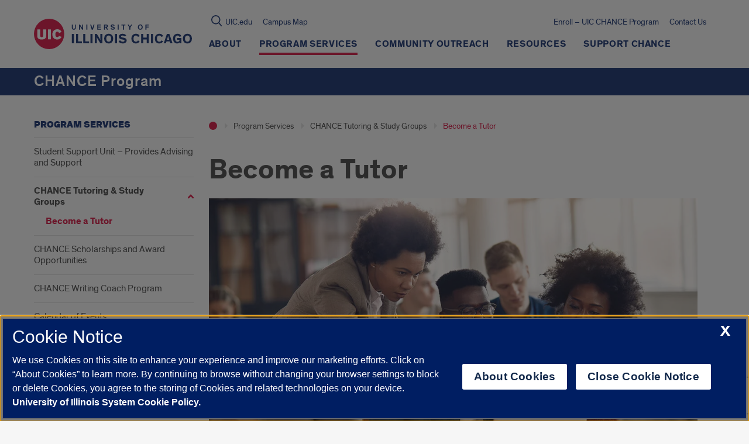

--- FILE ---
content_type: text/html; charset=UTF-8
request_url: https://chance.uic.edu/program-services/tutoring/become-a-tutor/
body_size: 80055
content:
  
<!doctype html>
<html class="no-js" lang="en-US">
    <head>

    

    <!-- OneTrust Cookies Consent Notice start, uic.edu -->
<script src="https://onetrust.techservices.illinois.edu/scripttemplates/otSDKStub.js" type="text/javascript" charset="UTF-8" data-domain-script="c2f2262d-b694-4eba-8f4b-142c102b685a"></script>
<script type="text/javascript">
function OptanonWrapper() { }
</script>
<!-- OneTrust Cookies Consent Notice end, uic.edu -->

<!-- Google Analytics script (RED and this site) -->
  <script>
    (function(i,s,o,g,r,a,m){i['GoogleAnalyticsObject']=r;i[r]=i[r]||function(){
              (i[r].q=i[r].q||[]).push(arguments)},i[r].l=1*new Date();a=s.createElement(o),
            m=s.getElementsByTagName(o)[0];a.async=1;a.src=g;m.parentNode.insertBefore(a,m)
    })(window,document,'script','https://www.google-analytics.com/analytics.js','ga');

    
        ga('create', 'UA-20665772-1', 'auto');
    
    
        ga('send', 'pageview');
    
      </script>
<!-- End Google Analytics script (RED and this site) -->



<!-- Google Tag Manager script for RED multisite -->
  <script>(function(w,d,s,l,i){w[l]=w[l]||[];w[l].push({'gtm.start': new Date().getTime(),event:'gtm.js'});var f=d.getElementsByTagName(s)[0],
              j=d.createElement(s),dl=l!='dataLayer'?'&l='+l:'';j.async=true;j.src='https://www.googletagmanager.com/gtm.js?id='+i+dl;f.parentNode.insertBefore(j,f);})
              (window,document,'script','dataLayer','GTM-W2Q8D2K');
  </script>
<!-- End Google Tag Manager script for RED multisite -->






        <title>
                            Become a Tutor | CHANCE Program | University of Illinois Chicago
                    </title>




    <meta http-equiv="Content-Type" content="text/html; charset=UTF-8" />
    <meta http-equiv="X-UA-Compatible" content="IE=edge"><script type="text/javascript">(window.NREUM||(NREUM={})).init={privacy:{cookies_enabled:true},ajax:{deny_list:["bam.nr-data.net"]},feature_flags:["soft_nav"],distributed_tracing:{enabled:true}};(window.NREUM||(NREUM={})).loader_config={agentID:"1120104338",accountID:"3597469",trustKey:"66686",xpid:"VwMOVlJVARABVFZRAgABVlcC",licenseKey:"NRJS-52250f587ffd9032ddb",applicationID:"1073516033",browserID:"1120104338"};;/*! For license information please see nr-loader-spa-1.308.0.min.js.LICENSE.txt */
(()=>{var e,t,r={384:(e,t,r)=>{"use strict";r.d(t,{NT:()=>a,US:()=>u,Zm:()=>o,bQ:()=>d,dV:()=>c,pV:()=>l});var n=r(6154),i=r(1863),s=r(1910);const a={beacon:"bam.nr-data.net",errorBeacon:"bam.nr-data.net"};function o(){return n.gm.NREUM||(n.gm.NREUM={}),void 0===n.gm.newrelic&&(n.gm.newrelic=n.gm.NREUM),n.gm.NREUM}function c(){let e=o();return e.o||(e.o={ST:n.gm.setTimeout,SI:n.gm.setImmediate||n.gm.setInterval,CT:n.gm.clearTimeout,XHR:n.gm.XMLHttpRequest,REQ:n.gm.Request,EV:n.gm.Event,PR:n.gm.Promise,MO:n.gm.MutationObserver,FETCH:n.gm.fetch,WS:n.gm.WebSocket},(0,s.i)(...Object.values(e.o))),e}function d(e,t){let r=o();r.initializedAgents??={},t.initializedAt={ms:(0,i.t)(),date:new Date},r.initializedAgents[e]=t}function u(e,t){o()[e]=t}function l(){return function(){let e=o();const t=e.info||{};e.info={beacon:a.beacon,errorBeacon:a.errorBeacon,...t}}(),function(){let e=o();const t=e.init||{};e.init={...t}}(),c(),function(){let e=o();const t=e.loader_config||{};e.loader_config={...t}}(),o()}},782:(e,t,r)=>{"use strict";r.d(t,{T:()=>n});const n=r(860).K7.pageViewTiming},860:(e,t,r)=>{"use strict";r.d(t,{$J:()=>u,K7:()=>c,P3:()=>d,XX:()=>i,Yy:()=>o,df:()=>s,qY:()=>n,v4:()=>a});const n="events",i="jserrors",s="browser/blobs",a="rum",o="browser/logs",c={ajax:"ajax",genericEvents:"generic_events",jserrors:i,logging:"logging",metrics:"metrics",pageAction:"page_action",pageViewEvent:"page_view_event",pageViewTiming:"page_view_timing",sessionReplay:"session_replay",sessionTrace:"session_trace",softNav:"soft_navigations",spa:"spa"},d={[c.pageViewEvent]:1,[c.pageViewTiming]:2,[c.metrics]:3,[c.jserrors]:4,[c.spa]:5,[c.ajax]:6,[c.sessionTrace]:7,[c.softNav]:8,[c.sessionReplay]:9,[c.logging]:10,[c.genericEvents]:11},u={[c.pageViewEvent]:a,[c.pageViewTiming]:n,[c.ajax]:n,[c.spa]:n,[c.softNav]:n,[c.metrics]:i,[c.jserrors]:i,[c.sessionTrace]:s,[c.sessionReplay]:s,[c.logging]:o,[c.genericEvents]:"ins"}},944:(e,t,r)=>{"use strict";r.d(t,{R:()=>i});var n=r(3241);function i(e,t){"function"==typeof console.debug&&(console.debug("New Relic Warning: https://github.com/newrelic/newrelic-browser-agent/blob/main/docs/warning-codes.md#".concat(e),t),(0,n.W)({agentIdentifier:null,drained:null,type:"data",name:"warn",feature:"warn",data:{code:e,secondary:t}}))}},993:(e,t,r)=>{"use strict";r.d(t,{A$:()=>s,ET:()=>a,TZ:()=>o,p_:()=>i});var n=r(860);const i={ERROR:"ERROR",WARN:"WARN",INFO:"INFO",DEBUG:"DEBUG",TRACE:"TRACE"},s={OFF:0,ERROR:1,WARN:2,INFO:3,DEBUG:4,TRACE:5},a="log",o=n.K7.logging},1541:(e,t,r)=>{"use strict";r.d(t,{U:()=>i,f:()=>n});const n={MFE:"MFE",BA:"BA"};function i(e,t){if(2!==t?.harvestEndpointVersion)return{};const r=t.agentRef.runtime.appMetadata.agents[0].entityGuid;return e?{"source.id":e.id,"source.name":e.name,"source.type":e.type,"parent.id":e.parent?.id||r,"parent.type":e.parent?.type||n.BA}:{"entity.guid":r,appId:t.agentRef.info.applicationID}}},1687:(e,t,r)=>{"use strict";r.d(t,{Ak:()=>d,Ze:()=>h,x3:()=>u});var n=r(3241),i=r(7836),s=r(3606),a=r(860),o=r(2646);const c={};function d(e,t){const r={staged:!1,priority:a.P3[t]||0};l(e),c[e].get(t)||c[e].set(t,r)}function u(e,t){e&&c[e]&&(c[e].get(t)&&c[e].delete(t),p(e,t,!1),c[e].size&&f(e))}function l(e){if(!e)throw new Error("agentIdentifier required");c[e]||(c[e]=new Map)}function h(e="",t="feature",r=!1){if(l(e),!e||!c[e].get(t)||r)return p(e,t);c[e].get(t).staged=!0,f(e)}function f(e){const t=Array.from(c[e]);t.every(([e,t])=>t.staged)&&(t.sort((e,t)=>e[1].priority-t[1].priority),t.forEach(([t])=>{c[e].delete(t),p(e,t)}))}function p(e,t,r=!0){const a=e?i.ee.get(e):i.ee,c=s.i.handlers;if(!a.aborted&&a.backlog&&c){if((0,n.W)({agentIdentifier:e,type:"lifecycle",name:"drain",feature:t}),r){const e=a.backlog[t],r=c[t];if(r){for(let t=0;e&&t<e.length;++t)g(e[t],r);Object.entries(r).forEach(([e,t])=>{Object.values(t||{}).forEach(t=>{t[0]?.on&&t[0]?.context()instanceof o.y&&t[0].on(e,t[1])})})}}a.isolatedBacklog||delete c[t],a.backlog[t]=null,a.emit("drain-"+t,[])}}function g(e,t){var r=e[1];Object.values(t[r]||{}).forEach(t=>{var r=e[0];if(t[0]===r){var n=t[1],i=e[3],s=e[2];n.apply(i,s)}})}},1738:(e,t,r)=>{"use strict";r.d(t,{U:()=>f,Y:()=>h});var n=r(3241),i=r(9908),s=r(1863),a=r(944),o=r(5701),c=r(3969),d=r(8362),u=r(860),l=r(4261);function h(e,t,r,s){const h=s||r;!h||h[e]&&h[e]!==d.d.prototype[e]||(h[e]=function(){(0,i.p)(c.xV,["API/"+e+"/called"],void 0,u.K7.metrics,r.ee),(0,n.W)({agentIdentifier:r.agentIdentifier,drained:!!o.B?.[r.agentIdentifier],type:"data",name:"api",feature:l.Pl+e,data:{}});try{return t.apply(this,arguments)}catch(e){(0,a.R)(23,e)}})}function f(e,t,r,n,a){const o=e.info;null===r?delete o.jsAttributes[t]:o.jsAttributes[t]=r,(a||null===r)&&(0,i.p)(l.Pl+n,[(0,s.t)(),t,r],void 0,"session",e.ee)}},1741:(e,t,r)=>{"use strict";r.d(t,{W:()=>s});var n=r(944),i=r(4261);class s{#e(e,...t){if(this[e]!==s.prototype[e])return this[e](...t);(0,n.R)(35,e)}addPageAction(e,t){return this.#e(i.hG,e,t)}register(e){return this.#e(i.eY,e)}recordCustomEvent(e,t){return this.#e(i.fF,e,t)}setPageViewName(e,t){return this.#e(i.Fw,e,t)}setCustomAttribute(e,t,r){return this.#e(i.cD,e,t,r)}noticeError(e,t){return this.#e(i.o5,e,t)}setUserId(e,t=!1){return this.#e(i.Dl,e,t)}setApplicationVersion(e){return this.#e(i.nb,e)}setErrorHandler(e){return this.#e(i.bt,e)}addRelease(e,t){return this.#e(i.k6,e,t)}log(e,t){return this.#e(i.$9,e,t)}start(){return this.#e(i.d3)}finished(e){return this.#e(i.BL,e)}recordReplay(){return this.#e(i.CH)}pauseReplay(){return this.#e(i.Tb)}addToTrace(e){return this.#e(i.U2,e)}setCurrentRouteName(e){return this.#e(i.PA,e)}interaction(e){return this.#e(i.dT,e)}wrapLogger(e,t,r){return this.#e(i.Wb,e,t,r)}measure(e,t){return this.#e(i.V1,e,t)}consent(e){return this.#e(i.Pv,e)}}},1863:(e,t,r)=>{"use strict";function n(){return Math.floor(performance.now())}r.d(t,{t:()=>n})},1910:(e,t,r)=>{"use strict";r.d(t,{i:()=>s});var n=r(944);const i=new Map;function s(...e){return e.every(e=>{if(i.has(e))return i.get(e);const t="function"==typeof e?e.toString():"",r=t.includes("[native code]"),s=t.includes("nrWrapper");return r||s||(0,n.R)(64,e?.name||t),i.set(e,r),r})}},2555:(e,t,r)=>{"use strict";r.d(t,{D:()=>o,f:()=>a});var n=r(384),i=r(8122);const s={beacon:n.NT.beacon,errorBeacon:n.NT.errorBeacon,licenseKey:void 0,applicationID:void 0,sa:void 0,queueTime:void 0,applicationTime:void 0,ttGuid:void 0,user:void 0,account:void 0,product:void 0,extra:void 0,jsAttributes:{},userAttributes:void 0,atts:void 0,transactionName:void 0,tNamePlain:void 0};function a(e){try{return!!e.licenseKey&&!!e.errorBeacon&&!!e.applicationID}catch(e){return!1}}const o=e=>(0,i.a)(e,s)},2614:(e,t,r)=>{"use strict";r.d(t,{BB:()=>a,H3:()=>n,g:()=>d,iL:()=>c,tS:()=>o,uh:()=>i,wk:()=>s});const n="NRBA",i="SESSION",s=144e5,a=18e5,o={STARTED:"session-started",PAUSE:"session-pause",RESET:"session-reset",RESUME:"session-resume",UPDATE:"session-update"},c={SAME_TAB:"same-tab",CROSS_TAB:"cross-tab"},d={OFF:0,FULL:1,ERROR:2}},2646:(e,t,r)=>{"use strict";r.d(t,{y:()=>n});class n{constructor(e){this.contextId=e}}},2843:(e,t,r)=>{"use strict";r.d(t,{G:()=>s,u:()=>i});var n=r(3878);function i(e,t=!1,r,i){(0,n.DD)("visibilitychange",function(){if(t)return void("hidden"===document.visibilityState&&e());e(document.visibilityState)},r,i)}function s(e,t,r){(0,n.sp)("pagehide",e,t,r)}},3241:(e,t,r)=>{"use strict";r.d(t,{W:()=>s});var n=r(6154);const i="newrelic";function s(e={}){try{n.gm.dispatchEvent(new CustomEvent(i,{detail:e}))}catch(e){}}},3304:(e,t,r)=>{"use strict";r.d(t,{A:()=>s});var n=r(7836);const i=()=>{const e=new WeakSet;return(t,r)=>{if("object"==typeof r&&null!==r){if(e.has(r))return;e.add(r)}return r}};function s(e){try{return JSON.stringify(e,i())??""}catch(e){try{n.ee.emit("internal-error",[e])}catch(e){}return""}}},3333:(e,t,r)=>{"use strict";r.d(t,{$v:()=>u,TZ:()=>n,Xh:()=>c,Zp:()=>i,kd:()=>d,mq:()=>o,nf:()=>a,qN:()=>s});const n=r(860).K7.genericEvents,i=["auxclick","click","copy","keydown","paste","scrollend"],s=["focus","blur"],a=4,o=1e3,c=2e3,d=["PageAction","UserAction","BrowserPerformance"],u={RESOURCES:"experimental.resources",REGISTER:"register"}},3434:(e,t,r)=>{"use strict";r.d(t,{Jt:()=>s,YM:()=>d});var n=r(7836),i=r(5607);const s="nr@original:".concat(i.W),a=50;var o=Object.prototype.hasOwnProperty,c=!1;function d(e,t){return e||(e=n.ee),r.inPlace=function(e,t,n,i,s){n||(n="");const a="-"===n.charAt(0);for(let o=0;o<t.length;o++){const c=t[o],d=e[c];l(d)||(e[c]=r(d,a?c+n:n,i,c,s))}},r.flag=s,r;function r(t,r,n,c,d){return l(t)?t:(r||(r=""),nrWrapper[s]=t,function(e,t,r){if(Object.defineProperty&&Object.keys)try{return Object.keys(e).forEach(function(r){Object.defineProperty(t,r,{get:function(){return e[r]},set:function(t){return e[r]=t,t}})}),t}catch(e){u([e],r)}for(var n in e)o.call(e,n)&&(t[n]=e[n])}(t,nrWrapper,e),nrWrapper);function nrWrapper(){var s,o,l,h;let f;try{o=this,s=[...arguments],l="function"==typeof n?n(s,o):n||{}}catch(t){u([t,"",[s,o,c],l],e)}i(r+"start",[s,o,c],l,d);const p=performance.now();let g;try{return h=t.apply(o,s),g=performance.now(),h}catch(e){throw g=performance.now(),i(r+"err",[s,o,e],l,d),f=e,f}finally{const e=g-p,t={start:p,end:g,duration:e,isLongTask:e>=a,methodName:c,thrownError:f};t.isLongTask&&i("long-task",[t,o],l,d),i(r+"end",[s,o,h],l,d)}}}function i(r,n,i,s){if(!c||t){var a=c;c=!0;try{e.emit(r,n,i,t,s)}catch(t){u([t,r,n,i],e)}c=a}}}function u(e,t){t||(t=n.ee);try{t.emit("internal-error",e)}catch(e){}}function l(e){return!(e&&"function"==typeof e&&e.apply&&!e[s])}},3606:(e,t,r)=>{"use strict";r.d(t,{i:()=>s});var n=r(9908);s.on=a;var i=s.handlers={};function s(e,t,r,s){a(s||n.d,i,e,t,r)}function a(e,t,r,i,s){s||(s="feature"),e||(e=n.d);var a=t[s]=t[s]||{};(a[r]=a[r]||[]).push([e,i])}},3738:(e,t,r)=>{"use strict";r.d(t,{He:()=>i,Kp:()=>o,Lc:()=>d,Rz:()=>u,TZ:()=>n,bD:()=>s,d3:()=>a,jx:()=>l,sl:()=>h,uP:()=>c});const n=r(860).K7.sessionTrace,i="bstResource",s="resource",a="-start",o="-end",c="fn"+a,d="fn"+o,u="pushState",l=1e3,h=3e4},3785:(e,t,r)=>{"use strict";r.d(t,{R:()=>c,b:()=>d});var n=r(9908),i=r(1863),s=r(860),a=r(3969),o=r(993);function c(e,t,r={},c=o.p_.INFO,d=!0,u,l=(0,i.t)()){(0,n.p)(a.xV,["API/logging/".concat(c.toLowerCase(),"/called")],void 0,s.K7.metrics,e),(0,n.p)(o.ET,[l,t,r,c,d,u],void 0,s.K7.logging,e)}function d(e){return"string"==typeof e&&Object.values(o.p_).some(t=>t===e.toUpperCase().trim())}},3878:(e,t,r)=>{"use strict";function n(e,t){return{capture:e,passive:!1,signal:t}}function i(e,t,r=!1,i){window.addEventListener(e,t,n(r,i))}function s(e,t,r=!1,i){document.addEventListener(e,t,n(r,i))}r.d(t,{DD:()=>s,jT:()=>n,sp:()=>i})},3962:(e,t,r)=>{"use strict";r.d(t,{AM:()=>a,O2:()=>l,OV:()=>s,Qu:()=>h,TZ:()=>c,ih:()=>f,pP:()=>o,t1:()=>u,tC:()=>i,wD:()=>d});var n=r(860);const i=["click","keydown","submit"],s="popstate",a="api",o="initialPageLoad",c=n.K7.softNav,d=5e3,u=500,l={INITIAL_PAGE_LOAD:"",ROUTE_CHANGE:1,UNSPECIFIED:2},h={INTERACTION:1,AJAX:2,CUSTOM_END:3,CUSTOM_TRACER:4},f={IP:"in progress",PF:"pending finish",FIN:"finished",CAN:"cancelled"}},3969:(e,t,r)=>{"use strict";r.d(t,{TZ:()=>n,XG:()=>o,rs:()=>i,xV:()=>a,z_:()=>s});const n=r(860).K7.metrics,i="sm",s="cm",a="storeSupportabilityMetrics",o="storeEventMetrics"},4234:(e,t,r)=>{"use strict";r.d(t,{W:()=>s});var n=r(7836),i=r(1687);class s{constructor(e,t){this.agentIdentifier=e,this.ee=n.ee.get(e),this.featureName=t,this.blocked=!1}deregisterDrain(){(0,i.x3)(this.agentIdentifier,this.featureName)}}},4261:(e,t,r)=>{"use strict";r.d(t,{$9:()=>u,BL:()=>c,CH:()=>p,Dl:()=>R,Fw:()=>w,PA:()=>v,Pl:()=>n,Pv:()=>A,Tb:()=>h,U2:()=>a,V1:()=>E,Wb:()=>T,bt:()=>y,cD:()=>b,d3:()=>x,dT:()=>d,eY:()=>g,fF:()=>f,hG:()=>s,hw:()=>i,k6:()=>o,nb:()=>m,o5:()=>l});const n="api-",i=n+"ixn-",s="addPageAction",a="addToTrace",o="addRelease",c="finished",d="interaction",u="log",l="noticeError",h="pauseReplay",f="recordCustomEvent",p="recordReplay",g="register",m="setApplicationVersion",v="setCurrentRouteName",b="setCustomAttribute",y="setErrorHandler",w="setPageViewName",R="setUserId",x="start",T="wrapLogger",E="measure",A="consent"},5205:(e,t,r)=>{"use strict";r.d(t,{j:()=>S});var n=r(384),i=r(1741);var s=r(2555),a=r(3333);const o=e=>{if(!e||"string"!=typeof e)return!1;try{document.createDocumentFragment().querySelector(e)}catch{return!1}return!0};var c=r(2614),d=r(944),u=r(8122);const l="[data-nr-mask]",h=e=>(0,u.a)(e,(()=>{const e={feature_flags:[],experimental:{allow_registered_children:!1,resources:!1},mask_selector:"*",block_selector:"[data-nr-block]",mask_input_options:{color:!1,date:!1,"datetime-local":!1,email:!1,month:!1,number:!1,range:!1,search:!1,tel:!1,text:!1,time:!1,url:!1,week:!1,textarea:!1,select:!1,password:!0}};return{ajax:{deny_list:void 0,block_internal:!0,enabled:!0,autoStart:!0},api:{get allow_registered_children(){return e.feature_flags.includes(a.$v.REGISTER)||e.experimental.allow_registered_children},set allow_registered_children(t){e.experimental.allow_registered_children=t},duplicate_registered_data:!1},browser_consent_mode:{enabled:!1},distributed_tracing:{enabled:void 0,exclude_newrelic_header:void 0,cors_use_newrelic_header:void 0,cors_use_tracecontext_headers:void 0,allowed_origins:void 0},get feature_flags(){return e.feature_flags},set feature_flags(t){e.feature_flags=t},generic_events:{enabled:!0,autoStart:!0},harvest:{interval:30},jserrors:{enabled:!0,autoStart:!0},logging:{enabled:!0,autoStart:!0},metrics:{enabled:!0,autoStart:!0},obfuscate:void 0,page_action:{enabled:!0},page_view_event:{enabled:!0,autoStart:!0},page_view_timing:{enabled:!0,autoStart:!0},performance:{capture_marks:!1,capture_measures:!1,capture_detail:!0,resources:{get enabled(){return e.feature_flags.includes(a.$v.RESOURCES)||e.experimental.resources},set enabled(t){e.experimental.resources=t},asset_types:[],first_party_domains:[],ignore_newrelic:!0}},privacy:{cookies_enabled:!0},proxy:{assets:void 0,beacon:void 0},session:{expiresMs:c.wk,inactiveMs:c.BB},session_replay:{autoStart:!0,enabled:!1,preload:!1,sampling_rate:10,error_sampling_rate:100,collect_fonts:!1,inline_images:!1,fix_stylesheets:!0,mask_all_inputs:!0,get mask_text_selector(){return e.mask_selector},set mask_text_selector(t){o(t)?e.mask_selector="".concat(t,",").concat(l):""===t||null===t?e.mask_selector=l:(0,d.R)(5,t)},get block_class(){return"nr-block"},get ignore_class(){return"nr-ignore"},get mask_text_class(){return"nr-mask"},get block_selector(){return e.block_selector},set block_selector(t){o(t)?e.block_selector+=",".concat(t):""!==t&&(0,d.R)(6,t)},get mask_input_options(){return e.mask_input_options},set mask_input_options(t){t&&"object"==typeof t?e.mask_input_options={...t,password:!0}:(0,d.R)(7,t)}},session_trace:{enabled:!0,autoStart:!0},soft_navigations:{enabled:!0,autoStart:!0},spa:{enabled:!0,autoStart:!0},ssl:void 0,user_actions:{enabled:!0,elementAttributes:["id","className","tagName","type"]}}})());var f=r(6154),p=r(9324);let g=0;const m={buildEnv:p.F3,distMethod:p.Xs,version:p.xv,originTime:f.WN},v={consented:!1},b={appMetadata:{},get consented(){return this.session?.state?.consent||v.consented},set consented(e){v.consented=e},customTransaction:void 0,denyList:void 0,disabled:!1,harvester:void 0,isolatedBacklog:!1,isRecording:!1,loaderType:void 0,maxBytes:3e4,obfuscator:void 0,onerror:void 0,ptid:void 0,releaseIds:{},session:void 0,timeKeeper:void 0,registeredEntities:[],jsAttributesMetadata:{bytes:0},get harvestCount(){return++g}},y=e=>{const t=(0,u.a)(e,b),r=Object.keys(m).reduce((e,t)=>(e[t]={value:m[t],writable:!1,configurable:!0,enumerable:!0},e),{});return Object.defineProperties(t,r)};var w=r(5701);const R=e=>{const t=e.startsWith("http");e+="/",r.p=t?e:"https://"+e};var x=r(7836),T=r(3241);const E={accountID:void 0,trustKey:void 0,agentID:void 0,licenseKey:void 0,applicationID:void 0,xpid:void 0},A=e=>(0,u.a)(e,E),_=new Set;function S(e,t={},r,a){let{init:o,info:c,loader_config:d,runtime:u={},exposed:l=!0}=t;if(!c){const e=(0,n.pV)();o=e.init,c=e.info,d=e.loader_config}e.init=h(o||{}),e.loader_config=A(d||{}),c.jsAttributes??={},f.bv&&(c.jsAttributes.isWorker=!0),e.info=(0,s.D)(c);const p=e.init,g=[c.beacon,c.errorBeacon];_.has(e.agentIdentifier)||(p.proxy.assets&&(R(p.proxy.assets),g.push(p.proxy.assets)),p.proxy.beacon&&g.push(p.proxy.beacon),e.beacons=[...g],function(e){const t=(0,n.pV)();Object.getOwnPropertyNames(i.W.prototype).forEach(r=>{const n=i.W.prototype[r];if("function"!=typeof n||"constructor"===n)return;let s=t[r];e[r]&&!1!==e.exposed&&"micro-agent"!==e.runtime?.loaderType&&(t[r]=(...t)=>{const n=e[r](...t);return s?s(...t):n})})}(e),(0,n.US)("activatedFeatures",w.B)),u.denyList=[...p.ajax.deny_list||[],...p.ajax.block_internal?g:[]],u.ptid=e.agentIdentifier,u.loaderType=r,e.runtime=y(u),_.has(e.agentIdentifier)||(e.ee=x.ee.get(e.agentIdentifier),e.exposed=l,(0,T.W)({agentIdentifier:e.agentIdentifier,drained:!!w.B?.[e.agentIdentifier],type:"lifecycle",name:"initialize",feature:void 0,data:e.config})),_.add(e.agentIdentifier)}},5270:(e,t,r)=>{"use strict";r.d(t,{Aw:()=>a,SR:()=>s,rF:()=>o});var n=r(384),i=r(7767);function s(e){return!!(0,n.dV)().o.MO&&(0,i.V)(e)&&!0===e?.session_trace.enabled}function a(e){return!0===e?.session_replay.preload&&s(e)}function o(e,t){try{if("string"==typeof t?.type){if("password"===t.type.toLowerCase())return"*".repeat(e?.length||0);if(void 0!==t?.dataset?.nrUnmask||t?.classList?.contains("nr-unmask"))return e}}catch(e){}return"string"==typeof e?e.replace(/[\S]/g,"*"):"*".repeat(e?.length||0)}},5289:(e,t,r)=>{"use strict";r.d(t,{GG:()=>a,Qr:()=>c,sB:()=>o});var n=r(3878),i=r(6389);function s(){return"undefined"==typeof document||"complete"===document.readyState}function a(e,t){if(s())return e();const r=(0,i.J)(e),a=setInterval(()=>{s()&&(clearInterval(a),r())},500);(0,n.sp)("load",r,t)}function o(e){if(s())return e();(0,n.DD)("DOMContentLoaded",e)}function c(e){if(s())return e();(0,n.sp)("popstate",e)}},5607:(e,t,r)=>{"use strict";r.d(t,{W:()=>n});const n=(0,r(9566).bz)()},5701:(e,t,r)=>{"use strict";r.d(t,{B:()=>s,t:()=>a});var n=r(3241);const i=new Set,s={};function a(e,t){const r=t.agentIdentifier;s[r]??={},e&&"object"==typeof e&&(i.has(r)||(t.ee.emit("rumresp",[e]),s[r]=e,i.add(r),(0,n.W)({agentIdentifier:r,loaded:!0,drained:!0,type:"lifecycle",name:"load",feature:void 0,data:e})))}},6154:(e,t,r)=>{"use strict";r.d(t,{OF:()=>d,RI:()=>i,WN:()=>h,bv:()=>s,eN:()=>f,gm:()=>a,lR:()=>l,m:()=>c,mw:()=>o,sb:()=>u});var n=r(1863);const i="undefined"!=typeof window&&!!window.document,s="undefined"!=typeof WorkerGlobalScope&&("undefined"!=typeof self&&self instanceof WorkerGlobalScope&&self.navigator instanceof WorkerNavigator||"undefined"!=typeof globalThis&&globalThis instanceof WorkerGlobalScope&&globalThis.navigator instanceof WorkerNavigator),a=i?window:"undefined"!=typeof WorkerGlobalScope&&("undefined"!=typeof self&&self instanceof WorkerGlobalScope&&self||"undefined"!=typeof globalThis&&globalThis instanceof WorkerGlobalScope&&globalThis),o=Boolean("hidden"===a?.document?.visibilityState),c=""+a?.location,d=/iPad|iPhone|iPod/.test(a.navigator?.userAgent),u=d&&"undefined"==typeof SharedWorker,l=(()=>{const e=a.navigator?.userAgent?.match(/Firefox[/\s](\d+\.\d+)/);return Array.isArray(e)&&e.length>=2?+e[1]:0})(),h=Date.now()-(0,n.t)(),f=()=>"undefined"!=typeof PerformanceNavigationTiming&&a?.performance?.getEntriesByType("navigation")?.[0]?.responseStart},6344:(e,t,r)=>{"use strict";r.d(t,{BB:()=>u,Qb:()=>l,TZ:()=>i,Ug:()=>a,Vh:()=>s,_s:()=>o,bc:()=>d,yP:()=>c});var n=r(2614);const i=r(860).K7.sessionReplay,s="errorDuringReplay",a=.12,o={DomContentLoaded:0,Load:1,FullSnapshot:2,IncrementalSnapshot:3,Meta:4,Custom:5},c={[n.g.ERROR]:15e3,[n.g.FULL]:3e5,[n.g.OFF]:0},d={RESET:{message:"Session was reset",sm:"Reset"},IMPORT:{message:"Recorder failed to import",sm:"Import"},TOO_MANY:{message:"429: Too Many Requests",sm:"Too-Many"},TOO_BIG:{message:"Payload was too large",sm:"Too-Big"},CROSS_TAB:{message:"Session Entity was set to OFF on another tab",sm:"Cross-Tab"},ENTITLEMENTS:{message:"Session Replay is not allowed and will not be started",sm:"Entitlement"}},u=5e3,l={API:"api",RESUME:"resume",SWITCH_TO_FULL:"switchToFull",INITIALIZE:"initialize",PRELOAD:"preload"}},6389:(e,t,r)=>{"use strict";function n(e,t=500,r={}){const n=r?.leading||!1;let i;return(...r)=>{n&&void 0===i&&(e.apply(this,r),i=setTimeout(()=>{i=clearTimeout(i)},t)),n||(clearTimeout(i),i=setTimeout(()=>{e.apply(this,r)},t))}}function i(e){let t=!1;return(...r)=>{t||(t=!0,e.apply(this,r))}}r.d(t,{J:()=>i,s:()=>n})},6630:(e,t,r)=>{"use strict";r.d(t,{T:()=>n});const n=r(860).K7.pageViewEvent},6774:(e,t,r)=>{"use strict";r.d(t,{T:()=>n});const n=r(860).K7.jserrors},7295:(e,t,r)=>{"use strict";r.d(t,{Xv:()=>a,gX:()=>i,iW:()=>s});var n=[];function i(e){if(!e||s(e))return!1;if(0===n.length)return!0;if("*"===n[0].hostname)return!1;for(var t=0;t<n.length;t++){var r=n[t];if(r.hostname.test(e.hostname)&&r.pathname.test(e.pathname))return!1}return!0}function s(e){return void 0===e.hostname}function a(e){if(n=[],e&&e.length)for(var t=0;t<e.length;t++){let r=e[t];if(!r)continue;if("*"===r)return void(n=[{hostname:"*"}]);0===r.indexOf("http://")?r=r.substring(7):0===r.indexOf("https://")&&(r=r.substring(8));const i=r.indexOf("/");let s,a;i>0?(s=r.substring(0,i),a=r.substring(i)):(s=r,a="*");let[c]=s.split(":");n.push({hostname:o(c),pathname:o(a,!0)})}}function o(e,t=!1){const r=e.replace(/[.+?^${}()|[\]\\]/g,e=>"\\"+e).replace(/\*/g,".*?");return new RegExp((t?"^":"")+r+"$")}},7485:(e,t,r)=>{"use strict";r.d(t,{D:()=>i});var n=r(6154);function i(e){if(0===(e||"").indexOf("data:"))return{protocol:"data"};try{const t=new URL(e,location.href),r={port:t.port,hostname:t.hostname,pathname:t.pathname,search:t.search,protocol:t.protocol.slice(0,t.protocol.indexOf(":")),sameOrigin:t.protocol===n.gm?.location?.protocol&&t.host===n.gm?.location?.host};return r.port&&""!==r.port||("http:"===t.protocol&&(r.port="80"),"https:"===t.protocol&&(r.port="443")),r.pathname&&""!==r.pathname?r.pathname.startsWith("/")||(r.pathname="/".concat(r.pathname)):r.pathname="/",r}catch(e){return{}}}},7699:(e,t,r)=>{"use strict";r.d(t,{It:()=>s,KC:()=>o,No:()=>i,qh:()=>a});var n=r(860);const i=16e3,s=1e6,a="SESSION_ERROR",o={[n.K7.logging]:!0,[n.K7.genericEvents]:!1,[n.K7.jserrors]:!1,[n.K7.ajax]:!1}},7767:(e,t,r)=>{"use strict";r.d(t,{V:()=>i});var n=r(6154);const i=e=>n.RI&&!0===e?.privacy.cookies_enabled},7836:(e,t,r)=>{"use strict";r.d(t,{P:()=>o,ee:()=>c});var n=r(384),i=r(8990),s=r(2646),a=r(5607);const o="nr@context:".concat(a.W),c=function e(t,r){var n={},a={},u={},l=!1;try{l=16===r.length&&d.initializedAgents?.[r]?.runtime.isolatedBacklog}catch(e){}var h={on:p,addEventListener:p,removeEventListener:function(e,t){var r=n[e];if(!r)return;for(var i=0;i<r.length;i++)r[i]===t&&r.splice(i,1)},emit:function(e,r,n,i,s){!1!==s&&(s=!0);if(c.aborted&&!i)return;t&&s&&t.emit(e,r,n);var o=f(n);g(e).forEach(e=>{e.apply(o,r)});var d=v()[a[e]];d&&d.push([h,e,r,o]);return o},get:m,listeners:g,context:f,buffer:function(e,t){const r=v();if(t=t||"feature",h.aborted)return;Object.entries(e||{}).forEach(([e,n])=>{a[n]=t,t in r||(r[t]=[])})},abort:function(){h._aborted=!0,Object.keys(h.backlog).forEach(e=>{delete h.backlog[e]})},isBuffering:function(e){return!!v()[a[e]]},debugId:r,backlog:l?{}:t&&"object"==typeof t.backlog?t.backlog:{},isolatedBacklog:l};return Object.defineProperty(h,"aborted",{get:()=>{let e=h._aborted||!1;return e||(t&&(e=t.aborted),e)}}),h;function f(e){return e&&e instanceof s.y?e:e?(0,i.I)(e,o,()=>new s.y(o)):new s.y(o)}function p(e,t){n[e]=g(e).concat(t)}function g(e){return n[e]||[]}function m(t){return u[t]=u[t]||e(h,t)}function v(){return h.backlog}}(void 0,"globalEE"),d=(0,n.Zm)();d.ee||(d.ee=c)},8122:(e,t,r)=>{"use strict";r.d(t,{a:()=>i});var n=r(944);function i(e,t){try{if(!e||"object"!=typeof e)return(0,n.R)(3);if(!t||"object"!=typeof t)return(0,n.R)(4);const r=Object.create(Object.getPrototypeOf(t),Object.getOwnPropertyDescriptors(t)),s=0===Object.keys(r).length?e:r;for(let a in s)if(void 0!==e[a])try{if(null===e[a]){r[a]=null;continue}Array.isArray(e[a])&&Array.isArray(t[a])?r[a]=Array.from(new Set([...e[a],...t[a]])):"object"==typeof e[a]&&"object"==typeof t[a]?r[a]=i(e[a],t[a]):r[a]=e[a]}catch(e){r[a]||(0,n.R)(1,e)}return r}catch(e){(0,n.R)(2,e)}}},8139:(e,t,r)=>{"use strict";r.d(t,{u:()=>h});var n=r(7836),i=r(3434),s=r(8990),a=r(6154);const o={},c=a.gm.XMLHttpRequest,d="addEventListener",u="removeEventListener",l="nr@wrapped:".concat(n.P);function h(e){var t=function(e){return(e||n.ee).get("events")}(e);if(o[t.debugId]++)return t;o[t.debugId]=1;var r=(0,i.YM)(t,!0);function h(e){r.inPlace(e,[d,u],"-",p)}function p(e,t){return e[1]}return"getPrototypeOf"in Object&&(a.RI&&f(document,h),c&&f(c.prototype,h),f(a.gm,h)),t.on(d+"-start",function(e,t){var n=e[1];if(null!==n&&("function"==typeof n||"object"==typeof n)&&"newrelic"!==e[0]){var i=(0,s.I)(n,l,function(){var e={object:function(){if("function"!=typeof n.handleEvent)return;return n.handleEvent.apply(n,arguments)},function:n}[typeof n];return e?r(e,"fn-",null,e.name||"anonymous"):n});this.wrapped=e[1]=i}}),t.on(u+"-start",function(e){e[1]=this.wrapped||e[1]}),t}function f(e,t,...r){let n=e;for(;"object"==typeof n&&!Object.prototype.hasOwnProperty.call(n,d);)n=Object.getPrototypeOf(n);n&&t(n,...r)}},8362:(e,t,r)=>{"use strict";r.d(t,{d:()=>s});var n=r(9566),i=r(1741);class s extends i.W{agentIdentifier=(0,n.LA)(16)}},8374:(e,t,r)=>{r.nc=(()=>{try{return document?.currentScript?.nonce}catch(e){}return""})()},8990:(e,t,r)=>{"use strict";r.d(t,{I:()=>i});var n=Object.prototype.hasOwnProperty;function i(e,t,r){if(n.call(e,t))return e[t];var i=r();if(Object.defineProperty&&Object.keys)try{return Object.defineProperty(e,t,{value:i,writable:!0,enumerable:!1}),i}catch(e){}return e[t]=i,i}},9119:(e,t,r)=>{"use strict";r.d(t,{L:()=>s});var n=/([^?#]*)[^#]*(#[^?]*|$).*/,i=/([^?#]*)().*/;function s(e,t){return e?e.replace(t?n:i,"$1$2"):e}},9300:(e,t,r)=>{"use strict";r.d(t,{T:()=>n});const n=r(860).K7.ajax},9324:(e,t,r)=>{"use strict";r.d(t,{AJ:()=>a,F3:()=>i,Xs:()=>s,Yq:()=>o,xv:()=>n});const n="1.308.0",i="PROD",s="CDN",a="@newrelic/rrweb",o="1.0.1"},9566:(e,t,r)=>{"use strict";r.d(t,{LA:()=>o,ZF:()=>c,bz:()=>a,el:()=>d});var n=r(6154);const i="xxxxxxxx-xxxx-4xxx-yxxx-xxxxxxxxxxxx";function s(e,t){return e?15&e[t]:16*Math.random()|0}function a(){const e=n.gm?.crypto||n.gm?.msCrypto;let t,r=0;return e&&e.getRandomValues&&(t=e.getRandomValues(new Uint8Array(30))),i.split("").map(e=>"x"===e?s(t,r++).toString(16):"y"===e?(3&s()|8).toString(16):e).join("")}function o(e){const t=n.gm?.crypto||n.gm?.msCrypto;let r,i=0;t&&t.getRandomValues&&(r=t.getRandomValues(new Uint8Array(e)));const a=[];for(var o=0;o<e;o++)a.push(s(r,i++).toString(16));return a.join("")}function c(){return o(16)}function d(){return o(32)}},9908:(e,t,r)=>{"use strict";r.d(t,{d:()=>n,p:()=>i});var n=r(7836).ee.get("handle");function i(e,t,r,i,s){s?(s.buffer([e],i),s.emit(e,t,r)):(n.buffer([e],i),n.emit(e,t,r))}}},n={};function i(e){var t=n[e];if(void 0!==t)return t.exports;var s=n[e]={exports:{}};return r[e](s,s.exports,i),s.exports}i.m=r,i.d=(e,t)=>{for(var r in t)i.o(t,r)&&!i.o(e,r)&&Object.defineProperty(e,r,{enumerable:!0,get:t[r]})},i.f={},i.e=e=>Promise.all(Object.keys(i.f).reduce((t,r)=>(i.f[r](e,t),t),[])),i.u=e=>({212:"nr-spa-compressor",249:"nr-spa-recorder",478:"nr-spa"}[e]+"-1.308.0.min.js"),i.o=(e,t)=>Object.prototype.hasOwnProperty.call(e,t),e={},t="NRBA-1.308.0.PROD:",i.l=(r,n,s,a)=>{if(e[r])e[r].push(n);else{var o,c;if(void 0!==s)for(var d=document.getElementsByTagName("script"),u=0;u<d.length;u++){var l=d[u];if(l.getAttribute("src")==r||l.getAttribute("data-webpack")==t+s){o=l;break}}if(!o){c=!0;var h={478:"sha512-RSfSVnmHk59T/uIPbdSE0LPeqcEdF4/+XhfJdBuccH5rYMOEZDhFdtnh6X6nJk7hGpzHd9Ujhsy7lZEz/ORYCQ==",249:"sha512-ehJXhmntm85NSqW4MkhfQqmeKFulra3klDyY0OPDUE+sQ3GokHlPh1pmAzuNy//3j4ac6lzIbmXLvGQBMYmrkg==",212:"sha512-B9h4CR46ndKRgMBcK+j67uSR2RCnJfGefU+A7FrgR/k42ovXy5x/MAVFiSvFxuVeEk/pNLgvYGMp1cBSK/G6Fg=="};(o=document.createElement("script")).charset="utf-8",i.nc&&o.setAttribute("nonce",i.nc),o.setAttribute("data-webpack",t+s),o.src=r,0!==o.src.indexOf(window.location.origin+"/")&&(o.crossOrigin="anonymous"),h[a]&&(o.integrity=h[a])}e[r]=[n];var f=(t,n)=>{o.onerror=o.onload=null,clearTimeout(p);var i=e[r];if(delete e[r],o.parentNode&&o.parentNode.removeChild(o),i&&i.forEach(e=>e(n)),t)return t(n)},p=setTimeout(f.bind(null,void 0,{type:"timeout",target:o}),12e4);o.onerror=f.bind(null,o.onerror),o.onload=f.bind(null,o.onload),c&&document.head.appendChild(o)}},i.r=e=>{"undefined"!=typeof Symbol&&Symbol.toStringTag&&Object.defineProperty(e,Symbol.toStringTag,{value:"Module"}),Object.defineProperty(e,"__esModule",{value:!0})},i.p="https://js-agent.newrelic.com/",(()=>{var e={38:0,788:0};i.f.j=(t,r)=>{var n=i.o(e,t)?e[t]:void 0;if(0!==n)if(n)r.push(n[2]);else{var s=new Promise((r,i)=>n=e[t]=[r,i]);r.push(n[2]=s);var a=i.p+i.u(t),o=new Error;i.l(a,r=>{if(i.o(e,t)&&(0!==(n=e[t])&&(e[t]=void 0),n)){var s=r&&("load"===r.type?"missing":r.type),a=r&&r.target&&r.target.src;o.message="Loading chunk "+t+" failed: ("+s+": "+a+")",o.name="ChunkLoadError",o.type=s,o.request=a,n[1](o)}},"chunk-"+t,t)}};var t=(t,r)=>{var n,s,[a,o,c]=r,d=0;if(a.some(t=>0!==e[t])){for(n in o)i.o(o,n)&&(i.m[n]=o[n]);if(c)c(i)}for(t&&t(r);d<a.length;d++)s=a[d],i.o(e,s)&&e[s]&&e[s][0](),e[s]=0},r=self["webpackChunk:NRBA-1.308.0.PROD"]=self["webpackChunk:NRBA-1.308.0.PROD"]||[];r.forEach(t.bind(null,0)),r.push=t.bind(null,r.push.bind(r))})(),(()=>{"use strict";i(8374);var e=i(8362),t=i(860);const r=Object.values(t.K7);var n=i(5205);var s=i(9908),a=i(1863),o=i(4261),c=i(1738);var d=i(1687),u=i(4234),l=i(5289),h=i(6154),f=i(944),p=i(5270),g=i(7767),m=i(6389),v=i(7699);class b extends u.W{constructor(e,t){super(e.agentIdentifier,t),this.agentRef=e,this.abortHandler=void 0,this.featAggregate=void 0,this.loadedSuccessfully=void 0,this.onAggregateImported=new Promise(e=>{this.loadedSuccessfully=e}),this.deferred=Promise.resolve(),!1===e.init[this.featureName].autoStart?this.deferred=new Promise((t,r)=>{this.ee.on("manual-start-all",(0,m.J)(()=>{(0,d.Ak)(e.agentIdentifier,this.featureName),t()}))}):(0,d.Ak)(e.agentIdentifier,t)}importAggregator(e,t,r={}){if(this.featAggregate)return;const n=async()=>{let n;await this.deferred;try{if((0,g.V)(e.init)){const{setupAgentSession:t}=await i.e(478).then(i.bind(i,8766));n=t(e)}}catch(e){(0,f.R)(20,e),this.ee.emit("internal-error",[e]),(0,s.p)(v.qh,[e],void 0,this.featureName,this.ee)}try{if(!this.#t(this.featureName,n,e.init))return(0,d.Ze)(this.agentIdentifier,this.featureName),void this.loadedSuccessfully(!1);const{Aggregate:i}=await t();this.featAggregate=new i(e,r),e.runtime.harvester.initializedAggregates.push(this.featAggregate),this.loadedSuccessfully(!0)}catch(e){(0,f.R)(34,e),this.abortHandler?.(),(0,d.Ze)(this.agentIdentifier,this.featureName,!0),this.loadedSuccessfully(!1),this.ee&&this.ee.abort()}};h.RI?(0,l.GG)(()=>n(),!0):n()}#t(e,r,n){if(this.blocked)return!1;switch(e){case t.K7.sessionReplay:return(0,p.SR)(n)&&!!r;case t.K7.sessionTrace:return!!r;default:return!0}}}var y=i(6630),w=i(2614),R=i(3241);class x extends b{static featureName=y.T;constructor(e){var t;super(e,y.T),this.setupInspectionEvents(e.agentIdentifier),t=e,(0,c.Y)(o.Fw,function(e,r){"string"==typeof e&&("/"!==e.charAt(0)&&(e="/"+e),t.runtime.customTransaction=(r||"http://custom.transaction")+e,(0,s.p)(o.Pl+o.Fw,[(0,a.t)()],void 0,void 0,t.ee))},t),this.importAggregator(e,()=>i.e(478).then(i.bind(i,2467)))}setupInspectionEvents(e){const t=(t,r)=>{t&&(0,R.W)({agentIdentifier:e,timeStamp:t.timeStamp,loaded:"complete"===t.target.readyState,type:"window",name:r,data:t.target.location+""})};(0,l.sB)(e=>{t(e,"DOMContentLoaded")}),(0,l.GG)(e=>{t(e,"load")}),(0,l.Qr)(e=>{t(e,"navigate")}),this.ee.on(w.tS.UPDATE,(t,r)=>{(0,R.W)({agentIdentifier:e,type:"lifecycle",name:"session",data:r})})}}var T=i(384);class E extends e.d{constructor(e){var t;(super(),h.gm)?(this.features={},(0,T.bQ)(this.agentIdentifier,this),this.desiredFeatures=new Set(e.features||[]),this.desiredFeatures.add(x),(0,n.j)(this,e,e.loaderType||"agent"),t=this,(0,c.Y)(o.cD,function(e,r,n=!1){if("string"==typeof e){if(["string","number","boolean"].includes(typeof r)||null===r)return(0,c.U)(t,e,r,o.cD,n);(0,f.R)(40,typeof r)}else(0,f.R)(39,typeof e)},t),function(e){(0,c.Y)(o.Dl,function(t,r=!1){if("string"!=typeof t&&null!==t)return void(0,f.R)(41,typeof t);const n=e.info.jsAttributes["enduser.id"];r&&null!=n&&n!==t?(0,s.p)(o.Pl+"setUserIdAndResetSession",[t],void 0,"session",e.ee):(0,c.U)(e,"enduser.id",t,o.Dl,!0)},e)}(this),function(e){(0,c.Y)(o.nb,function(t){if("string"==typeof t||null===t)return(0,c.U)(e,"application.version",t,o.nb,!1);(0,f.R)(42,typeof t)},e)}(this),function(e){(0,c.Y)(o.d3,function(){e.ee.emit("manual-start-all")},e)}(this),function(e){(0,c.Y)(o.Pv,function(t=!0){if("boolean"==typeof t){if((0,s.p)(o.Pl+o.Pv,[t],void 0,"session",e.ee),e.runtime.consented=t,t){const t=e.features.page_view_event;t.onAggregateImported.then(e=>{const r=t.featAggregate;e&&!r.sentRum&&r.sendRum()})}}else(0,f.R)(65,typeof t)},e)}(this),this.run()):(0,f.R)(21)}get config(){return{info:this.info,init:this.init,loader_config:this.loader_config,runtime:this.runtime}}get api(){return this}run(){try{const e=function(e){const t={};return r.forEach(r=>{t[r]=!!e[r]?.enabled}),t}(this.init),n=[...this.desiredFeatures];n.sort((e,r)=>t.P3[e.featureName]-t.P3[r.featureName]),n.forEach(r=>{if(!e[r.featureName]&&r.featureName!==t.K7.pageViewEvent)return;if(r.featureName===t.K7.spa)return void(0,f.R)(67);const n=function(e){switch(e){case t.K7.ajax:return[t.K7.jserrors];case t.K7.sessionTrace:return[t.K7.ajax,t.K7.pageViewEvent];case t.K7.sessionReplay:return[t.K7.sessionTrace];case t.K7.pageViewTiming:return[t.K7.pageViewEvent];default:return[]}}(r.featureName).filter(e=>!(e in this.features));n.length>0&&(0,f.R)(36,{targetFeature:r.featureName,missingDependencies:n}),this.features[r.featureName]=new r(this)})}catch(e){(0,f.R)(22,e);for(const e in this.features)this.features[e].abortHandler?.();const t=(0,T.Zm)();delete t.initializedAgents[this.agentIdentifier]?.features,delete this.sharedAggregator;return t.ee.get(this.agentIdentifier).abort(),!1}}}var A=i(2843),_=i(782);class S extends b{static featureName=_.T;constructor(e){super(e,_.T),h.RI&&((0,A.u)(()=>(0,s.p)("docHidden",[(0,a.t)()],void 0,_.T,this.ee),!0),(0,A.G)(()=>(0,s.p)("winPagehide",[(0,a.t)()],void 0,_.T,this.ee)),this.importAggregator(e,()=>i.e(478).then(i.bind(i,9917))))}}var O=i(3969);class I extends b{static featureName=O.TZ;constructor(e){super(e,O.TZ),h.RI&&document.addEventListener("securitypolicyviolation",e=>{(0,s.p)(O.xV,["Generic/CSPViolation/Detected"],void 0,this.featureName,this.ee)}),this.importAggregator(e,()=>i.e(478).then(i.bind(i,6555)))}}var N=i(6774),P=i(3878),k=i(3304);class D{constructor(e,t,r,n,i){this.name="UncaughtError",this.message="string"==typeof e?e:(0,k.A)(e),this.sourceURL=t,this.line=r,this.column=n,this.__newrelic=i}}function C(e){return M(e)?e:new D(void 0!==e?.message?e.message:e,e?.filename||e?.sourceURL,e?.lineno||e?.line,e?.colno||e?.col,e?.__newrelic,e?.cause)}function j(e){const t="Unhandled Promise Rejection: ";if(!e?.reason)return;if(M(e.reason)){try{e.reason.message.startsWith(t)||(e.reason.message=t+e.reason.message)}catch(e){}return C(e.reason)}const r=C(e.reason);return(r.message||"").startsWith(t)||(r.message=t+r.message),r}function L(e){if(e.error instanceof SyntaxError&&!/:\d+$/.test(e.error.stack?.trim())){const t=new D(e.message,e.filename,e.lineno,e.colno,e.error.__newrelic,e.cause);return t.name=SyntaxError.name,t}return M(e.error)?e.error:C(e)}function M(e){return e instanceof Error&&!!e.stack}function H(e,r,n,i,o=(0,a.t)()){"string"==typeof e&&(e=new Error(e)),(0,s.p)("err",[e,o,!1,r,n.runtime.isRecording,void 0,i],void 0,t.K7.jserrors,n.ee),(0,s.p)("uaErr",[],void 0,t.K7.genericEvents,n.ee)}var B=i(1541),K=i(993),W=i(3785);function U(e,{customAttributes:t={},level:r=K.p_.INFO}={},n,i,s=(0,a.t)()){(0,W.R)(n.ee,e,t,r,!1,i,s)}function F(e,r,n,i,c=(0,a.t)()){(0,s.p)(o.Pl+o.hG,[c,e,r,i],void 0,t.K7.genericEvents,n.ee)}function V(e,r,n,i,c=(0,a.t)()){const{start:d,end:u,customAttributes:l}=r||{},h={customAttributes:l||{}};if("object"!=typeof h.customAttributes||"string"!=typeof e||0===e.length)return void(0,f.R)(57);const p=(e,t)=>null==e?t:"number"==typeof e?e:e instanceof PerformanceMark?e.startTime:Number.NaN;if(h.start=p(d,0),h.end=p(u,c),Number.isNaN(h.start)||Number.isNaN(h.end))(0,f.R)(57);else{if(h.duration=h.end-h.start,!(h.duration<0))return(0,s.p)(o.Pl+o.V1,[h,e,i],void 0,t.K7.genericEvents,n.ee),h;(0,f.R)(58)}}function G(e,r={},n,i,c=(0,a.t)()){(0,s.p)(o.Pl+o.fF,[c,e,r,i],void 0,t.K7.genericEvents,n.ee)}function z(e){(0,c.Y)(o.eY,function(t){return Y(e,t)},e)}function Y(e,r,n){(0,f.R)(54,"newrelic.register"),r||={},r.type=B.f.MFE,r.licenseKey||=e.info.licenseKey,r.blocked=!1,r.parent=n||{},Array.isArray(r.tags)||(r.tags=[]);const i={};r.tags.forEach(e=>{"name"!==e&&"id"!==e&&(i["source.".concat(e)]=!0)}),r.isolated??=!0;let o=()=>{};const c=e.runtime.registeredEntities;if(!r.isolated){const e=c.find(({metadata:{target:{id:e}}})=>e===r.id&&!r.isolated);if(e)return e}const d=e=>{r.blocked=!0,o=e};function u(e){return"string"==typeof e&&!!e.trim()&&e.trim().length<501||"number"==typeof e}e.init.api.allow_registered_children||d((0,m.J)(()=>(0,f.R)(55))),u(r.id)&&u(r.name)||d((0,m.J)(()=>(0,f.R)(48,r)));const l={addPageAction:(t,n={})=>g(F,[t,{...i,...n},e],r),deregister:()=>{d((0,m.J)(()=>(0,f.R)(68)))},log:(t,n={})=>g(U,[t,{...n,customAttributes:{...i,...n.customAttributes||{}}},e],r),measure:(t,n={})=>g(V,[t,{...n,customAttributes:{...i,...n.customAttributes||{}}},e],r),noticeError:(t,n={})=>g(H,[t,{...i,...n},e],r),register:(t={})=>g(Y,[e,t],l.metadata.target),recordCustomEvent:(t,n={})=>g(G,[t,{...i,...n},e],r),setApplicationVersion:e=>p("application.version",e),setCustomAttribute:(e,t)=>p(e,t),setUserId:e=>p("enduser.id",e),metadata:{customAttributes:i,target:r}},h=()=>(r.blocked&&o(),r.blocked);h()||c.push(l);const p=(e,t)=>{h()||(i[e]=t)},g=(r,n,i)=>{if(h())return;const o=(0,a.t)();(0,s.p)(O.xV,["API/register/".concat(r.name,"/called")],void 0,t.K7.metrics,e.ee);try{if(e.init.api.duplicate_registered_data&&"register"!==r.name){let e=n;if(n[1]instanceof Object){const t={"child.id":i.id,"child.type":i.type};e="customAttributes"in n[1]?[n[0],{...n[1],customAttributes:{...n[1].customAttributes,...t}},...n.slice(2)]:[n[0],{...n[1],...t},...n.slice(2)]}r(...e,void 0,o)}return r(...n,i,o)}catch(e){(0,f.R)(50,e)}};return l}class Z extends b{static featureName=N.T;constructor(e){var t;super(e,N.T),t=e,(0,c.Y)(o.o5,(e,r)=>H(e,r,t),t),function(e){(0,c.Y)(o.bt,function(t){e.runtime.onerror=t},e)}(e),function(e){let t=0;(0,c.Y)(o.k6,function(e,r){++t>10||(this.runtime.releaseIds[e.slice(-200)]=(""+r).slice(-200))},e)}(e),z(e);try{this.removeOnAbort=new AbortController}catch(e){}this.ee.on("internal-error",(t,r)=>{this.abortHandler&&(0,s.p)("ierr",[C(t),(0,a.t)(),!0,{},e.runtime.isRecording,r],void 0,this.featureName,this.ee)}),h.gm.addEventListener("unhandledrejection",t=>{this.abortHandler&&(0,s.p)("err",[j(t),(0,a.t)(),!1,{unhandledPromiseRejection:1},e.runtime.isRecording],void 0,this.featureName,this.ee)},(0,P.jT)(!1,this.removeOnAbort?.signal)),h.gm.addEventListener("error",t=>{this.abortHandler&&(0,s.p)("err",[L(t),(0,a.t)(),!1,{},e.runtime.isRecording],void 0,this.featureName,this.ee)},(0,P.jT)(!1,this.removeOnAbort?.signal)),this.abortHandler=this.#r,this.importAggregator(e,()=>i.e(478).then(i.bind(i,2176)))}#r(){this.removeOnAbort?.abort(),this.abortHandler=void 0}}var q=i(8990);let X=1;function J(e){const t=typeof e;return!e||"object"!==t&&"function"!==t?-1:e===h.gm?0:(0,q.I)(e,"nr@id",function(){return X++})}function Q(e){if("string"==typeof e&&e.length)return e.length;if("object"==typeof e){if("undefined"!=typeof ArrayBuffer&&e instanceof ArrayBuffer&&e.byteLength)return e.byteLength;if("undefined"!=typeof Blob&&e instanceof Blob&&e.size)return e.size;if(!("undefined"!=typeof FormData&&e instanceof FormData))try{return(0,k.A)(e).length}catch(e){return}}}var ee=i(8139),te=i(7836),re=i(3434);const ne={},ie=["open","send"];function se(e){var t=e||te.ee;const r=function(e){return(e||te.ee).get("xhr")}(t);if(void 0===h.gm.XMLHttpRequest)return r;if(ne[r.debugId]++)return r;ne[r.debugId]=1,(0,ee.u)(t);var n=(0,re.YM)(r),i=h.gm.XMLHttpRequest,s=h.gm.MutationObserver,a=h.gm.Promise,o=h.gm.setInterval,c="readystatechange",d=["onload","onerror","onabort","onloadstart","onloadend","onprogress","ontimeout"],u=[],l=h.gm.XMLHttpRequest=function(e){const t=new i(e),s=r.context(t);try{r.emit("new-xhr",[t],s),t.addEventListener(c,(a=s,function(){var e=this;e.readyState>3&&!a.resolved&&(a.resolved=!0,r.emit("xhr-resolved",[],e)),n.inPlace(e,d,"fn-",y)}),(0,P.jT)(!1))}catch(e){(0,f.R)(15,e);try{r.emit("internal-error",[e])}catch(e){}}var a;return t};function p(e,t){n.inPlace(t,["onreadystatechange"],"fn-",y)}if(function(e,t){for(var r in e)t[r]=e[r]}(i,l),l.prototype=i.prototype,n.inPlace(l.prototype,ie,"-xhr-",y),r.on("send-xhr-start",function(e,t){p(e,t),function(e){u.push(e),s&&(g?g.then(b):o?o(b):(m=-m,v.data=m))}(t)}),r.on("open-xhr-start",p),s){var g=a&&a.resolve();if(!o&&!a){var m=1,v=document.createTextNode(m);new s(b).observe(v,{characterData:!0})}}else t.on("fn-end",function(e){e[0]&&e[0].type===c||b()});function b(){for(var e=0;e<u.length;e++)p(0,u[e]);u.length&&(u=[])}function y(e,t){return t}return r}var ae="fetch-",oe=ae+"body-",ce=["arrayBuffer","blob","json","text","formData"],de=h.gm.Request,ue=h.gm.Response,le="prototype";const he={};function fe(e){const t=function(e){return(e||te.ee).get("fetch")}(e);if(!(de&&ue&&h.gm.fetch))return t;if(he[t.debugId]++)return t;function r(e,r,n){var i=e[r];"function"==typeof i&&(e[r]=function(){var e,r=[...arguments],s={};t.emit(n+"before-start",[r],s),s[te.P]&&s[te.P].dt&&(e=s[te.P].dt);var a=i.apply(this,r);return t.emit(n+"start",[r,e],a),a.then(function(e){return t.emit(n+"end",[null,e],a),e},function(e){throw t.emit(n+"end",[e],a),e})})}return he[t.debugId]=1,ce.forEach(e=>{r(de[le],e,oe),r(ue[le],e,oe)}),r(h.gm,"fetch",ae),t.on(ae+"end",function(e,r){var n=this;if(r){var i=r.headers.get("content-length");null!==i&&(n.rxSize=i),t.emit(ae+"done",[null,r],n)}else t.emit(ae+"done",[e],n)}),t}var pe=i(7485),ge=i(9566);class me{constructor(e){this.agentRef=e}generateTracePayload(e){const t=this.agentRef.loader_config;if(!this.shouldGenerateTrace(e)||!t)return null;var r=(t.accountID||"").toString()||null,n=(t.agentID||"").toString()||null,i=(t.trustKey||"").toString()||null;if(!r||!n)return null;var s=(0,ge.ZF)(),a=(0,ge.el)(),o=Date.now(),c={spanId:s,traceId:a,timestamp:o};return(e.sameOrigin||this.isAllowedOrigin(e)&&this.useTraceContextHeadersForCors())&&(c.traceContextParentHeader=this.generateTraceContextParentHeader(s,a),c.traceContextStateHeader=this.generateTraceContextStateHeader(s,o,r,n,i)),(e.sameOrigin&&!this.excludeNewrelicHeader()||!e.sameOrigin&&this.isAllowedOrigin(e)&&this.useNewrelicHeaderForCors())&&(c.newrelicHeader=this.generateTraceHeader(s,a,o,r,n,i)),c}generateTraceContextParentHeader(e,t){return"00-"+t+"-"+e+"-01"}generateTraceContextStateHeader(e,t,r,n,i){return i+"@nr=0-1-"+r+"-"+n+"-"+e+"----"+t}generateTraceHeader(e,t,r,n,i,s){if(!("function"==typeof h.gm?.btoa))return null;var a={v:[0,1],d:{ty:"Browser",ac:n,ap:i,id:e,tr:t,ti:r}};return s&&n!==s&&(a.d.tk=s),btoa((0,k.A)(a))}shouldGenerateTrace(e){return this.agentRef.init?.distributed_tracing?.enabled&&this.isAllowedOrigin(e)}isAllowedOrigin(e){var t=!1;const r=this.agentRef.init?.distributed_tracing;if(e.sameOrigin)t=!0;else if(r?.allowed_origins instanceof Array)for(var n=0;n<r.allowed_origins.length;n++){var i=(0,pe.D)(r.allowed_origins[n]);if(e.hostname===i.hostname&&e.protocol===i.protocol&&e.port===i.port){t=!0;break}}return t}excludeNewrelicHeader(){var e=this.agentRef.init?.distributed_tracing;return!!e&&!!e.exclude_newrelic_header}useNewrelicHeaderForCors(){var e=this.agentRef.init?.distributed_tracing;return!!e&&!1!==e.cors_use_newrelic_header}useTraceContextHeadersForCors(){var e=this.agentRef.init?.distributed_tracing;return!!e&&!!e.cors_use_tracecontext_headers}}var ve=i(9300),be=i(7295);function ye(e){return"string"==typeof e?e:e instanceof(0,T.dV)().o.REQ?e.url:h.gm?.URL&&e instanceof URL?e.href:void 0}var we=["load","error","abort","timeout"],Re=we.length,xe=(0,T.dV)().o.REQ,Te=(0,T.dV)().o.XHR;const Ee="X-NewRelic-App-Data";class Ae extends b{static featureName=ve.T;constructor(e){super(e,ve.T),this.dt=new me(e),this.handler=(e,t,r,n)=>(0,s.p)(e,t,r,n,this.ee);try{const e={xmlhttprequest:"xhr",fetch:"fetch",beacon:"beacon"};h.gm?.performance?.getEntriesByType("resource").forEach(r=>{if(r.initiatorType in e&&0!==r.responseStatus){const n={status:r.responseStatus},i={rxSize:r.transferSize,duration:Math.floor(r.duration),cbTime:0};_e(n,r.name),this.handler("xhr",[n,i,r.startTime,r.responseEnd,e[r.initiatorType]],void 0,t.K7.ajax)}})}catch(e){}fe(this.ee),se(this.ee),function(e,r,n,i){function o(e){var t=this;t.totalCbs=0,t.called=0,t.cbTime=0,t.end=T,t.ended=!1,t.xhrGuids={},t.lastSize=null,t.loadCaptureCalled=!1,t.params=this.params||{},t.metrics=this.metrics||{},t.latestLongtaskEnd=0,e.addEventListener("load",function(r){E(t,e)},(0,P.jT)(!1)),h.lR||e.addEventListener("progress",function(e){t.lastSize=e.loaded},(0,P.jT)(!1))}function c(e){this.params={method:e[0]},_e(this,e[1]),this.metrics={}}function d(t,r){e.loader_config.xpid&&this.sameOrigin&&r.setRequestHeader("X-NewRelic-ID",e.loader_config.xpid);var n=i.generateTracePayload(this.parsedOrigin);if(n){var s=!1;n.newrelicHeader&&(r.setRequestHeader("newrelic",n.newrelicHeader),s=!0),n.traceContextParentHeader&&(r.setRequestHeader("traceparent",n.traceContextParentHeader),n.traceContextStateHeader&&r.setRequestHeader("tracestate",n.traceContextStateHeader),s=!0),s&&(this.dt=n)}}function u(e,t){var n=this.metrics,i=e[0],s=this;if(n&&i){var o=Q(i);o&&(n.txSize=o)}this.startTime=(0,a.t)(),this.body=i,this.listener=function(e){try{"abort"!==e.type||s.loadCaptureCalled||(s.params.aborted=!0),("load"!==e.type||s.called===s.totalCbs&&(s.onloadCalled||"function"!=typeof t.onload)&&"function"==typeof s.end)&&s.end(t)}catch(e){try{r.emit("internal-error",[e])}catch(e){}}};for(var c=0;c<Re;c++)t.addEventListener(we[c],this.listener,(0,P.jT)(!1))}function l(e,t,r){this.cbTime+=e,t?this.onloadCalled=!0:this.called+=1,this.called!==this.totalCbs||!this.onloadCalled&&"function"==typeof r.onload||"function"!=typeof this.end||this.end(r)}function f(e,t){var r=""+J(e)+!!t;this.xhrGuids&&!this.xhrGuids[r]&&(this.xhrGuids[r]=!0,this.totalCbs+=1)}function p(e,t){var r=""+J(e)+!!t;this.xhrGuids&&this.xhrGuids[r]&&(delete this.xhrGuids[r],this.totalCbs-=1)}function g(){this.endTime=(0,a.t)()}function m(e,t){t instanceof Te&&"load"===e[0]&&r.emit("xhr-load-added",[e[1],e[2]],t)}function v(e,t){t instanceof Te&&"load"===e[0]&&r.emit("xhr-load-removed",[e[1],e[2]],t)}function b(e,t,r){t instanceof Te&&("onload"===r&&(this.onload=!0),("load"===(e[0]&&e[0].type)||this.onload)&&(this.xhrCbStart=(0,a.t)()))}function y(e,t){this.xhrCbStart&&r.emit("xhr-cb-time",[(0,a.t)()-this.xhrCbStart,this.onload,t],t)}function w(e){var t,r=e[1]||{};if("string"==typeof e[0]?0===(t=e[0]).length&&h.RI&&(t=""+h.gm.location.href):e[0]&&e[0].url?t=e[0].url:h.gm?.URL&&e[0]&&e[0]instanceof URL?t=e[0].href:"function"==typeof e[0].toString&&(t=e[0].toString()),"string"==typeof t&&0!==t.length){t&&(this.parsedOrigin=(0,pe.D)(t),this.sameOrigin=this.parsedOrigin.sameOrigin);var n=i.generateTracePayload(this.parsedOrigin);if(n&&(n.newrelicHeader||n.traceContextParentHeader))if(e[0]&&e[0].headers)o(e[0].headers,n)&&(this.dt=n);else{var s={};for(var a in r)s[a]=r[a];s.headers=new Headers(r.headers||{}),o(s.headers,n)&&(this.dt=n),e.length>1?e[1]=s:e.push(s)}}function o(e,t){var r=!1;return t.newrelicHeader&&(e.set("newrelic",t.newrelicHeader),r=!0),t.traceContextParentHeader&&(e.set("traceparent",t.traceContextParentHeader),t.traceContextStateHeader&&e.set("tracestate",t.traceContextStateHeader),r=!0),r}}function R(e,t){this.params={},this.metrics={},this.startTime=(0,a.t)(),this.dt=t,e.length>=1&&(this.target=e[0]),e.length>=2&&(this.opts=e[1]);var r=this.opts||{},n=this.target;_e(this,ye(n));var i=(""+(n&&n instanceof xe&&n.method||r.method||"GET")).toUpperCase();this.params.method=i,this.body=r.body,this.txSize=Q(r.body)||0}function x(e,r){if(this.endTime=(0,a.t)(),this.params||(this.params={}),(0,be.iW)(this.params))return;let i;this.params.status=r?r.status:0,"string"==typeof this.rxSize&&this.rxSize.length>0&&(i=+this.rxSize);const s={txSize:this.txSize,rxSize:i,duration:(0,a.t)()-this.startTime};n("xhr",[this.params,s,this.startTime,this.endTime,"fetch"],this,t.K7.ajax)}function T(e){const r=this.params,i=this.metrics;if(!this.ended){this.ended=!0;for(let t=0;t<Re;t++)e.removeEventListener(we[t],this.listener,!1);r.aborted||(0,be.iW)(r)||(i.duration=(0,a.t)()-this.startTime,this.loadCaptureCalled||4!==e.readyState?null==r.status&&(r.status=0):E(this,e),i.cbTime=this.cbTime,n("xhr",[r,i,this.startTime,this.endTime,"xhr"],this,t.K7.ajax))}}function E(e,n){e.params.status=n.status;var i=function(e,t){var r=e.responseType;return"json"===r&&null!==t?t:"arraybuffer"===r||"blob"===r||"json"===r?Q(e.response):"text"===r||""===r||void 0===r?Q(e.responseText):void 0}(n,e.lastSize);if(i&&(e.metrics.rxSize=i),e.sameOrigin&&n.getAllResponseHeaders().indexOf(Ee)>=0){var a=n.getResponseHeader(Ee);a&&((0,s.p)(O.rs,["Ajax/CrossApplicationTracing/Header/Seen"],void 0,t.K7.metrics,r),e.params.cat=a.split(", ").pop())}e.loadCaptureCalled=!0}r.on("new-xhr",o),r.on("open-xhr-start",c),r.on("open-xhr-end",d),r.on("send-xhr-start",u),r.on("xhr-cb-time",l),r.on("xhr-load-added",f),r.on("xhr-load-removed",p),r.on("xhr-resolved",g),r.on("addEventListener-end",m),r.on("removeEventListener-end",v),r.on("fn-end",y),r.on("fetch-before-start",w),r.on("fetch-start",R),r.on("fn-start",b),r.on("fetch-done",x)}(e,this.ee,this.handler,this.dt),this.importAggregator(e,()=>i.e(478).then(i.bind(i,3845)))}}function _e(e,t){var r=(0,pe.D)(t),n=e.params||e;n.hostname=r.hostname,n.port=r.port,n.protocol=r.protocol,n.host=r.hostname+":"+r.port,n.pathname=r.pathname,e.parsedOrigin=r,e.sameOrigin=r.sameOrigin}const Se={},Oe=["pushState","replaceState"];function Ie(e){const t=function(e){return(e||te.ee).get("history")}(e);return!h.RI||Se[t.debugId]++||(Se[t.debugId]=1,(0,re.YM)(t).inPlace(window.history,Oe,"-")),t}var Ne=i(3738);function Pe(e){(0,c.Y)(o.BL,function(r=Date.now()){const n=r-h.WN;n<0&&(0,f.R)(62,r),(0,s.p)(O.XG,[o.BL,{time:n}],void 0,t.K7.metrics,e.ee),e.addToTrace({name:o.BL,start:r,origin:"nr"}),(0,s.p)(o.Pl+o.hG,[n,o.BL],void 0,t.K7.genericEvents,e.ee)},e)}const{He:ke,bD:De,d3:Ce,Kp:je,TZ:Le,Lc:Me,uP:He,Rz:Be}=Ne;class Ke extends b{static featureName=Le;constructor(e){var r;super(e,Le),r=e,(0,c.Y)(o.U2,function(e){if(!(e&&"object"==typeof e&&e.name&&e.start))return;const n={n:e.name,s:e.start-h.WN,e:(e.end||e.start)-h.WN,o:e.origin||"",t:"api"};n.s<0||n.e<0||n.e<n.s?(0,f.R)(61,{start:n.s,end:n.e}):(0,s.p)("bstApi",[n],void 0,t.K7.sessionTrace,r.ee)},r),Pe(e);if(!(0,g.V)(e.init))return void this.deregisterDrain();const n=this.ee;let d;Ie(n),this.eventsEE=(0,ee.u)(n),this.eventsEE.on(He,function(e,t){this.bstStart=(0,a.t)()}),this.eventsEE.on(Me,function(e,r){(0,s.p)("bst",[e[0],r,this.bstStart,(0,a.t)()],void 0,t.K7.sessionTrace,n)}),n.on(Be+Ce,function(e){this.time=(0,a.t)(),this.startPath=location.pathname+location.hash}),n.on(Be+je,function(e){(0,s.p)("bstHist",[location.pathname+location.hash,this.startPath,this.time],void 0,t.K7.sessionTrace,n)});try{d=new PerformanceObserver(e=>{const r=e.getEntries();(0,s.p)(ke,[r],void 0,t.K7.sessionTrace,n)}),d.observe({type:De,buffered:!0})}catch(e){}this.importAggregator(e,()=>i.e(478).then(i.bind(i,6974)),{resourceObserver:d})}}var We=i(6344);class Ue extends b{static featureName=We.TZ;#n;recorder;constructor(e){var r;let n;super(e,We.TZ),r=e,(0,c.Y)(o.CH,function(){(0,s.p)(o.CH,[],void 0,t.K7.sessionReplay,r.ee)},r),function(e){(0,c.Y)(o.Tb,function(){(0,s.p)(o.Tb,[],void 0,t.K7.sessionReplay,e.ee)},e)}(e);try{n=JSON.parse(localStorage.getItem("".concat(w.H3,"_").concat(w.uh)))}catch(e){}(0,p.SR)(e.init)&&this.ee.on(o.CH,()=>this.#i()),this.#s(n)&&this.importRecorder().then(e=>{e.startRecording(We.Qb.PRELOAD,n?.sessionReplayMode)}),this.importAggregator(this.agentRef,()=>i.e(478).then(i.bind(i,6167)),this),this.ee.on("err",e=>{this.blocked||this.agentRef.runtime.isRecording&&(this.errorNoticed=!0,(0,s.p)(We.Vh,[e],void 0,this.featureName,this.ee))})}#s(e){return e&&(e.sessionReplayMode===w.g.FULL||e.sessionReplayMode===w.g.ERROR)||(0,p.Aw)(this.agentRef.init)}importRecorder(){return this.recorder?Promise.resolve(this.recorder):(this.#n??=Promise.all([i.e(478),i.e(249)]).then(i.bind(i,4866)).then(({Recorder:e})=>(this.recorder=new e(this),this.recorder)).catch(e=>{throw this.ee.emit("internal-error",[e]),this.blocked=!0,e}),this.#n)}#i(){this.blocked||(this.featAggregate?this.featAggregate.mode!==w.g.FULL&&this.featAggregate.initializeRecording(w.g.FULL,!0,We.Qb.API):this.importRecorder().then(()=>{this.recorder.startRecording(We.Qb.API,w.g.FULL)}))}}var Fe=i(3962);class Ve extends b{static featureName=Fe.TZ;constructor(e){if(super(e,Fe.TZ),function(e){const r=e.ee.get("tracer");function n(){}(0,c.Y)(o.dT,function(e){return(new n).get("object"==typeof e?e:{})},e);const i=n.prototype={createTracer:function(n,i){var o={},c=this,d="function"==typeof i;return(0,s.p)(O.xV,["API/createTracer/called"],void 0,t.K7.metrics,e.ee),function(){if(r.emit((d?"":"no-")+"fn-start",[(0,a.t)(),c,d],o),d)try{return i.apply(this,arguments)}catch(e){const t="string"==typeof e?new Error(e):e;throw r.emit("fn-err",[arguments,this,t],o),t}finally{r.emit("fn-end",[(0,a.t)()],o)}}}};["actionText","setName","setAttribute","save","ignore","onEnd","getContext","end","get"].forEach(r=>{c.Y.apply(this,[r,function(){return(0,s.p)(o.hw+r,[performance.now(),...arguments],this,t.K7.softNav,e.ee),this},e,i])}),(0,c.Y)(o.PA,function(){(0,s.p)(o.hw+"routeName",[performance.now(),...arguments],void 0,t.K7.softNav,e.ee)},e)}(e),!h.RI||!(0,T.dV)().o.MO)return;const r=Ie(this.ee);try{this.removeOnAbort=new AbortController}catch(e){}Fe.tC.forEach(e=>{(0,P.sp)(e,e=>{l(e)},!0,this.removeOnAbort?.signal)});const n=()=>(0,s.p)("newURL",[(0,a.t)(),""+window.location],void 0,this.featureName,this.ee);r.on("pushState-end",n),r.on("replaceState-end",n),(0,P.sp)(Fe.OV,e=>{l(e),(0,s.p)("newURL",[e.timeStamp,""+window.location],void 0,this.featureName,this.ee)},!0,this.removeOnAbort?.signal);let d=!1;const u=new((0,T.dV)().o.MO)((e,t)=>{d||(d=!0,requestAnimationFrame(()=>{(0,s.p)("newDom",[(0,a.t)()],void 0,this.featureName,this.ee),d=!1}))}),l=(0,m.s)(e=>{"loading"!==document.readyState&&((0,s.p)("newUIEvent",[e],void 0,this.featureName,this.ee),u.observe(document.body,{attributes:!0,childList:!0,subtree:!0,characterData:!0}))},100,{leading:!0});this.abortHandler=function(){this.removeOnAbort?.abort(),u.disconnect(),this.abortHandler=void 0},this.importAggregator(e,()=>i.e(478).then(i.bind(i,4393)),{domObserver:u})}}var Ge=i(3333),ze=i(9119);const Ye={},Ze=new Set;function qe(e){return"string"==typeof e?{type:"string",size:(new TextEncoder).encode(e).length}:e instanceof ArrayBuffer?{type:"ArrayBuffer",size:e.byteLength}:e instanceof Blob?{type:"Blob",size:e.size}:e instanceof DataView?{type:"DataView",size:e.byteLength}:ArrayBuffer.isView(e)?{type:"TypedArray",size:e.byteLength}:{type:"unknown",size:0}}class Xe{constructor(e,t){this.timestamp=(0,a.t)(),this.currentUrl=(0,ze.L)(window.location.href),this.socketId=(0,ge.LA)(8),this.requestedUrl=(0,ze.L)(e),this.requestedProtocols=Array.isArray(t)?t.join(","):t||"",this.openedAt=void 0,this.protocol=void 0,this.extensions=void 0,this.binaryType=void 0,this.messageOrigin=void 0,this.messageCount=0,this.messageBytes=0,this.messageBytesMin=0,this.messageBytesMax=0,this.messageTypes=void 0,this.sendCount=0,this.sendBytes=0,this.sendBytesMin=0,this.sendBytesMax=0,this.sendTypes=void 0,this.closedAt=void 0,this.closeCode=void 0,this.closeReason="unknown",this.closeWasClean=void 0,this.connectedDuration=0,this.hasErrors=void 0}}class $e extends b{static featureName=Ge.TZ;constructor(e){super(e,Ge.TZ);const r=e.init.feature_flags.includes("websockets"),n=[e.init.page_action.enabled,e.init.performance.capture_marks,e.init.performance.capture_measures,e.init.performance.resources.enabled,e.init.user_actions.enabled,r];var d;let u,l;if(d=e,(0,c.Y)(o.hG,(e,t)=>F(e,t,d),d),function(e){(0,c.Y)(o.fF,(t,r)=>G(t,r,e),e)}(e),Pe(e),z(e),function(e){(0,c.Y)(o.V1,(t,r)=>V(t,r,e),e)}(e),r&&(l=function(e){if(!(0,T.dV)().o.WS)return e;const t=e.get("websockets");if(Ye[t.debugId]++)return t;Ye[t.debugId]=1,(0,A.G)(()=>{const e=(0,a.t)();Ze.forEach(r=>{r.nrData.closedAt=e,r.nrData.closeCode=1001,r.nrData.closeReason="Page navigating away",r.nrData.closeWasClean=!1,r.nrData.openedAt&&(r.nrData.connectedDuration=e-r.nrData.openedAt),t.emit("ws",[r.nrData],r)})});class r extends WebSocket{static name="WebSocket";static toString(){return"function WebSocket() { [native code] }"}toString(){return"[object WebSocket]"}get[Symbol.toStringTag](){return r.name}#a(e){(e.__newrelic??={}).socketId=this.nrData.socketId,this.nrData.hasErrors??=!0}constructor(...e){super(...e),this.nrData=new Xe(e[0],e[1]),this.addEventListener("open",()=>{this.nrData.openedAt=(0,a.t)(),["protocol","extensions","binaryType"].forEach(e=>{this.nrData[e]=this[e]}),Ze.add(this)}),this.addEventListener("message",e=>{const{type:t,size:r}=qe(e.data);this.nrData.messageOrigin??=(0,ze.L)(e.origin),this.nrData.messageCount++,this.nrData.messageBytes+=r,this.nrData.messageBytesMin=Math.min(this.nrData.messageBytesMin||1/0,r),this.nrData.messageBytesMax=Math.max(this.nrData.messageBytesMax,r),(this.nrData.messageTypes??"").includes(t)||(this.nrData.messageTypes=this.nrData.messageTypes?"".concat(this.nrData.messageTypes,",").concat(t):t)}),this.addEventListener("close",e=>{this.nrData.closedAt=(0,a.t)(),this.nrData.closeCode=e.code,e.reason&&(this.nrData.closeReason=e.reason),this.nrData.closeWasClean=e.wasClean,this.nrData.connectedDuration=this.nrData.closedAt-this.nrData.openedAt,Ze.delete(this),t.emit("ws",[this.nrData],this)})}addEventListener(e,t,...r){const n=this,i="function"==typeof t?function(...e){try{return t.apply(this,e)}catch(e){throw n.#a(e),e}}:t?.handleEvent?{handleEvent:function(...e){try{return t.handleEvent.apply(t,e)}catch(e){throw n.#a(e),e}}}:t;return super.addEventListener(e,i,...r)}send(e){if(this.readyState===WebSocket.OPEN){const{type:t,size:r}=qe(e);this.nrData.sendCount++,this.nrData.sendBytes+=r,this.nrData.sendBytesMin=Math.min(this.nrData.sendBytesMin||1/0,r),this.nrData.sendBytesMax=Math.max(this.nrData.sendBytesMax,r),(this.nrData.sendTypes??"").includes(t)||(this.nrData.sendTypes=this.nrData.sendTypes?"".concat(this.nrData.sendTypes,",").concat(t):t)}try{return super.send(e)}catch(e){throw this.#a(e),e}}close(...e){try{super.close(...e)}catch(e){throw this.#a(e),e}}}return h.gm.WebSocket=r,t}(this.ee)),h.RI){if(fe(this.ee),se(this.ee),u=Ie(this.ee),e.init.user_actions.enabled){function f(t){const r=(0,pe.D)(t);return e.beacons.includes(r.hostname+":"+r.port)}function p(){u.emit("navChange")}Ge.Zp.forEach(e=>(0,P.sp)(e,e=>(0,s.p)("ua",[e],void 0,this.featureName,this.ee),!0)),Ge.qN.forEach(e=>{const t=(0,m.s)(e=>{(0,s.p)("ua",[e],void 0,this.featureName,this.ee)},500,{leading:!0});(0,P.sp)(e,t)}),h.gm.addEventListener("error",()=>{(0,s.p)("uaErr",[],void 0,t.K7.genericEvents,this.ee)},(0,P.jT)(!1,this.removeOnAbort?.signal)),this.ee.on("open-xhr-start",(e,r)=>{f(e[1])||r.addEventListener("readystatechange",()=>{2===r.readyState&&(0,s.p)("uaXhr",[],void 0,t.K7.genericEvents,this.ee)})}),this.ee.on("fetch-start",e=>{e.length>=1&&!f(ye(e[0]))&&(0,s.p)("uaXhr",[],void 0,t.K7.genericEvents,this.ee)}),u.on("pushState-end",p),u.on("replaceState-end",p),window.addEventListener("hashchange",p,(0,P.jT)(!0,this.removeOnAbort?.signal)),window.addEventListener("popstate",p,(0,P.jT)(!0,this.removeOnAbort?.signal))}if(e.init.performance.resources.enabled&&h.gm.PerformanceObserver?.supportedEntryTypes.includes("resource")){new PerformanceObserver(e=>{e.getEntries().forEach(e=>{(0,s.p)("browserPerformance.resource",[e],void 0,this.featureName,this.ee)})}).observe({type:"resource",buffered:!0})}}r&&l.on("ws",e=>{(0,s.p)("ws-complete",[e],void 0,this.featureName,this.ee)});try{this.removeOnAbort=new AbortController}catch(g){}this.abortHandler=()=>{this.removeOnAbort?.abort(),this.abortHandler=void 0},n.some(e=>e)?this.importAggregator(e,()=>i.e(478).then(i.bind(i,8019))):this.deregisterDrain()}}var Je=i(2646);const Qe=new Map;function et(e,t,r,n,i=!0){if("object"!=typeof t||!t||"string"!=typeof r||!r||"function"!=typeof t[r])return(0,f.R)(29);const s=function(e){return(e||te.ee).get("logger")}(e),a=(0,re.YM)(s),o=new Je.y(te.P);o.level=n.level,o.customAttributes=n.customAttributes,o.autoCaptured=i;const c=t[r]?.[re.Jt]||t[r];return Qe.set(c,o),a.inPlace(t,[r],"wrap-logger-",()=>Qe.get(c)),s}var tt=i(1910);class rt extends b{static featureName=K.TZ;constructor(e){var t;super(e,K.TZ),t=e,(0,c.Y)(o.$9,(e,r)=>U(e,r,t),t),function(e){(0,c.Y)(o.Wb,(t,r,{customAttributes:n={},level:i=K.p_.INFO}={})=>{et(e.ee,t,r,{customAttributes:n,level:i},!1)},e)}(e),z(e);const r=this.ee;["log","error","warn","info","debug","trace"].forEach(e=>{(0,tt.i)(h.gm.console[e]),et(r,h.gm.console,e,{level:"log"===e?"info":e})}),this.ee.on("wrap-logger-end",function([e]){const{level:t,customAttributes:n,autoCaptured:i}=this;(0,W.R)(r,e,n,t,i)}),this.importAggregator(e,()=>i.e(478).then(i.bind(i,5288)))}}new E({features:[Ae,x,S,Ke,Ue,I,Z,$e,rt,Ve],loaderType:"spa"})})()})();</script>
<script type="text/javascript">
/* <![CDATA[ */
var gform;gform||(document.addEventListener("gform_main_scripts_loaded",function(){gform.scriptsLoaded=!0}),document.addEventListener("gform/theme/scripts_loaded",function(){gform.themeScriptsLoaded=!0}),window.addEventListener("DOMContentLoaded",function(){gform.domLoaded=!0}),gform={domLoaded:!1,scriptsLoaded:!1,themeScriptsLoaded:!1,isFormEditor:()=>"function"==typeof InitializeEditor,callIfLoaded:function(o){return!(!gform.domLoaded||!gform.scriptsLoaded||!gform.themeScriptsLoaded&&!gform.isFormEditor()||(gform.isFormEditor()&&console.warn("The use of gform.initializeOnLoaded() is deprecated in the form editor context and will be removed in Gravity Forms 3.1."),o(),0))},initializeOnLoaded:function(o){gform.callIfLoaded(o)||(document.addEventListener("gform_main_scripts_loaded",()=>{gform.scriptsLoaded=!0,gform.callIfLoaded(o)}),document.addEventListener("gform/theme/scripts_loaded",()=>{gform.themeScriptsLoaded=!0,gform.callIfLoaded(o)}),window.addEventListener("DOMContentLoaded",()=>{gform.domLoaded=!0,gform.callIfLoaded(o)}))},hooks:{action:{},filter:{}},addAction:function(o,r,e,t){gform.addHook("action",o,r,e,t)},addFilter:function(o,r,e,t){gform.addHook("filter",o,r,e,t)},doAction:function(o){gform.doHook("action",o,arguments)},applyFilters:function(o){return gform.doHook("filter",o,arguments)},removeAction:function(o,r){gform.removeHook("action",o,r)},removeFilter:function(o,r,e){gform.removeHook("filter",o,r,e)},addHook:function(o,r,e,t,n){null==gform.hooks[o][r]&&(gform.hooks[o][r]=[]);var d=gform.hooks[o][r];null==n&&(n=r+"_"+d.length),gform.hooks[o][r].push({tag:n,callable:e,priority:t=null==t?10:t})},doHook:function(r,o,e){var t;if(e=Array.prototype.slice.call(e,1),null!=gform.hooks[r][o]&&((o=gform.hooks[r][o]).sort(function(o,r){return o.priority-r.priority}),o.forEach(function(o){"function"!=typeof(t=o.callable)&&(t=window[t]),"action"==r?t.apply(null,e):e[0]=t.apply(null,e)})),"filter"==r)return e[0]},removeHook:function(o,r,t,n){var e;null!=gform.hooks[o][r]&&(e=(e=gform.hooks[o][r]).filter(function(o,r,e){return!!(null!=n&&n!=o.tag||null!=t&&t!=o.priority)}),gform.hooks[o][r]=e)}});
/* ]]> */
</script>

    <meta name="viewport" content="width=device-width, initial-scale=1.0">
    <link rel="pingback" href="https://chance.uic.edu/xmlrpc.php" />

    <meta property="og:image" content="https://chance.uic.edu/wp-content/uploads/sites/499/2023/08/Tutor_help-1090px-1090x595.jpg" />
    <meta property="og:image:alt" content="Tutor Assistance" />

    <link rel="apple-touch-icon-precomposed" sizes="57x57" href="/apple-touch-icon-57x57.png" />
<link rel="apple-touch-icon-precomposed" sizes="114x114" href="/apple-touch-icon-114x114.png" />
<link rel="apple-touch-icon-precomposed" sizes="72x72" href="/apple-touch-icon-72x72.png" />
<link rel="apple-touch-icon-precomposed" sizes="144x144" href="/apple-touch-icon-144x144.png" />
<link rel="apple-touch-icon-precomposed" sizes="60x60" href="/apple-touch-icon-60x60.png" />
<link rel="apple-touch-icon-precomposed" sizes="120x120" href="/apple-touch-icon-120x120.png" />
<link rel="apple-touch-icon-precomposed" sizes="76x76" href="/apple-touch-icon-76x76.png" />
<link rel="apple-touch-icon-precomposed" sizes="152x152" href="/apple-touch-icon-152x152.png" />
<link rel="icon" type="image/png" href="/favicon-196x196.png" sizes="196x196" />
<link rel="icon" type="image/png" href="/favicon-96x96.png" sizes="96x96" />
<link rel="icon" type="image/png" href="/favicon-32x32.png" sizes="32x32" />
<link rel="icon" type="image/png" href="/favicon-16x16.png" sizes="16x16" />
<link rel="icon" type="image/png" href="/favicon-128.png" sizes="128x128" />
<meta name="application-name" content="&nbsp;"/>
<meta name="msapplication-TileColor" content="#FFFFFF" />
<meta name="msapplication-TileImage" content="mstile-144x144.png" />
<meta name="msapplication-square70x70logo" content="mstile-70x70.png" />
<meta name="msapplication-square150x150logo" content="mstile-150x150.png" />
<meta name="msapplication-wide310x150logo" content="mstile-310x150.png" />
<meta name="msapplication-square310x310logo" content="mstile-310x310.png" />

    <link rel="stylesheet" href="https://chance.uic.edu/wp-content/themes/uic-red/main.css?v=1768671893" type="text/css" media="all" />
    <link rel="stylesheet" href="https://chance.uic.edu/wp-content/themes/uic-red/theinhardt.css?v=1768671893" type="text/css" media="all">
    <meta name='robots' content='max-image-preview:large' />
	<style>img:is([sizes="auto" i], [sizes^="auto," i]) { contain-intrinsic-size: 3000px 1500px }</style>
	<link rel='dns-prefetch' href='//chance.uic.edu' />
<link rel='dns-prefetch' href='//ajax.googleapis.com' />
<link rel='dns-prefetch' href='//uic-emergency-alert-banner.azurewebsites.net' />
<link rel='dns-prefetch' href='//www.google.com' />
<script type="text/javascript">
/* <![CDATA[ */
window._wpemojiSettings = {"baseUrl":"https:\/\/s.w.org\/images\/core\/emoji\/16.0.1\/72x72\/","ext":".png","svgUrl":"https:\/\/s.w.org\/images\/core\/emoji\/16.0.1\/svg\/","svgExt":".svg","source":{"concatemoji":"https:\/\/chance.uic.edu\/wp-includes\/js\/wp-emoji-release.min.js?ver=6.8.2"}};
/*! This file is auto-generated */
!function(s,n){var o,i,e;function c(e){try{var t={supportTests:e,timestamp:(new Date).valueOf()};sessionStorage.setItem(o,JSON.stringify(t))}catch(e){}}function p(e,t,n){e.clearRect(0,0,e.canvas.width,e.canvas.height),e.fillText(t,0,0);var t=new Uint32Array(e.getImageData(0,0,e.canvas.width,e.canvas.height).data),a=(e.clearRect(0,0,e.canvas.width,e.canvas.height),e.fillText(n,0,0),new Uint32Array(e.getImageData(0,0,e.canvas.width,e.canvas.height).data));return t.every(function(e,t){return e===a[t]})}function u(e,t){e.clearRect(0,0,e.canvas.width,e.canvas.height),e.fillText(t,0,0);for(var n=e.getImageData(16,16,1,1),a=0;a<n.data.length;a++)if(0!==n.data[a])return!1;return!0}function f(e,t,n,a){switch(t){case"flag":return n(e,"\ud83c\udff3\ufe0f\u200d\u26a7\ufe0f","\ud83c\udff3\ufe0f\u200b\u26a7\ufe0f")?!1:!n(e,"\ud83c\udde8\ud83c\uddf6","\ud83c\udde8\u200b\ud83c\uddf6")&&!n(e,"\ud83c\udff4\udb40\udc67\udb40\udc62\udb40\udc65\udb40\udc6e\udb40\udc67\udb40\udc7f","\ud83c\udff4\u200b\udb40\udc67\u200b\udb40\udc62\u200b\udb40\udc65\u200b\udb40\udc6e\u200b\udb40\udc67\u200b\udb40\udc7f");case"emoji":return!a(e,"\ud83e\udedf")}return!1}function g(e,t,n,a){var r="undefined"!=typeof WorkerGlobalScope&&self instanceof WorkerGlobalScope?new OffscreenCanvas(300,150):s.createElement("canvas"),o=r.getContext("2d",{willReadFrequently:!0}),i=(o.textBaseline="top",o.font="600 32px Arial",{});return e.forEach(function(e){i[e]=t(o,e,n,a)}),i}function t(e){var t=s.createElement("script");t.src=e,t.defer=!0,s.head.appendChild(t)}"undefined"!=typeof Promise&&(o="wpEmojiSettingsSupports",i=["flag","emoji"],n.supports={everything:!0,everythingExceptFlag:!0},e=new Promise(function(e){s.addEventListener("DOMContentLoaded",e,{once:!0})}),new Promise(function(t){var n=function(){try{var e=JSON.parse(sessionStorage.getItem(o));if("object"==typeof e&&"number"==typeof e.timestamp&&(new Date).valueOf()<e.timestamp+604800&&"object"==typeof e.supportTests)return e.supportTests}catch(e){}return null}();if(!n){if("undefined"!=typeof Worker&&"undefined"!=typeof OffscreenCanvas&&"undefined"!=typeof URL&&URL.createObjectURL&&"undefined"!=typeof Blob)try{var e="postMessage("+g.toString()+"("+[JSON.stringify(i),f.toString(),p.toString(),u.toString()].join(",")+"));",a=new Blob([e],{type:"text/javascript"}),r=new Worker(URL.createObjectURL(a),{name:"wpTestEmojiSupports"});return void(r.onmessage=function(e){c(n=e.data),r.terminate(),t(n)})}catch(e){}c(n=g(i,f,p,u))}t(n)}).then(function(e){for(var t in e)n.supports[t]=e[t],n.supports.everything=n.supports.everything&&n.supports[t],"flag"!==t&&(n.supports.everythingExceptFlag=n.supports.everythingExceptFlag&&n.supports[t]);n.supports.everythingExceptFlag=n.supports.everythingExceptFlag&&!n.supports.flag,n.DOMReady=!1,n.readyCallback=function(){n.DOMReady=!0}}).then(function(){return e}).then(function(){var e;n.supports.everything||(n.readyCallback(),(e=n.source||{}).concatemoji?t(e.concatemoji):e.wpemoji&&e.twemoji&&(t(e.twemoji),t(e.wpemoji)))}))}((window,document),window._wpemojiSettings);
/* ]]> */
</script>
<link rel='stylesheet' id='gforms_reset_css-css' href='https://chance.uic.edu/wp-content/plugins/gravityforms/legacy/css/formreset.min.css?ver=2.9.16' type='text/css' media='all' />
<link rel='stylesheet' id='gforms_formsmain_css-css' href='https://chance.uic.edu/wp-content/plugins/gravityforms/legacy/css/formsmain.min.css?ver=2.9.16' type='text/css' media='all' />
<link rel='stylesheet' id='gforms_ready_class_css-css' href='https://chance.uic.edu/wp-content/plugins/gravityforms/legacy/css/readyclass.min.css?ver=2.9.16' type='text/css' media='all' />
<link rel='stylesheet' id='gforms_browsers_css-css' href='https://chance.uic.edu/wp-content/plugins/gravityforms/legacy/css/browsers.min.css?ver=2.9.16' type='text/css' media='all' />
<link rel='stylesheet' id='gravity-forms-wcag-20-form-fields-css-css' href='https://chance.uic.edu/wp-content/plugins/gravity-forms-wcag-20-form-fields/css/gf_wcag20_form_fields.min.css?ver=6.8.2' type='text/css' media='all' />
<link rel='stylesheet' id='sbi_styles-css' href='https://chance.uic.edu/wp-content/plugins/instagram-feed/css/sbi-styles.min.css?ver=6.9.1' type='text/css' media='all' />
<style id='wp-emoji-styles-inline-css' type='text/css'>

	img.wp-smiley, img.emoji {
		display: inline !important;
		border: none !important;
		box-shadow: none !important;
		height: 1em !important;
		width: 1em !important;
		margin: 0 0.07em !important;
		vertical-align: -0.1em !important;
		background: none !important;
		padding: 0 !important;
	}
</style>
<link rel='stylesheet' id='wp-block-library-css' href='https://chance.uic.edu/wp-includes/css/dist/block-library/style.min.css?ver=6.8.2' type='text/css' media='all' />
<style id='classic-theme-styles-inline-css' type='text/css'>
/*! This file is auto-generated */
.wp-block-button__link{color:#fff;background-color:#32373c;border-radius:9999px;box-shadow:none;text-decoration:none;padding:calc(.667em + 2px) calc(1.333em + 2px);font-size:1.125em}.wp-block-file__button{background:#32373c;color:#fff;text-decoration:none}
</style>
<style id='global-styles-inline-css' type='text/css'>
:root{--wp--preset--aspect-ratio--square: 1;--wp--preset--aspect-ratio--4-3: 4/3;--wp--preset--aspect-ratio--3-4: 3/4;--wp--preset--aspect-ratio--3-2: 3/2;--wp--preset--aspect-ratio--2-3: 2/3;--wp--preset--aspect-ratio--16-9: 16/9;--wp--preset--aspect-ratio--9-16: 9/16;--wp--preset--color--black: #000000;--wp--preset--color--cyan-bluish-gray: #abb8c3;--wp--preset--color--white: #ffffff;--wp--preset--color--pale-pink: #f78da7;--wp--preset--color--vivid-red: #cf2e2e;--wp--preset--color--luminous-vivid-orange: #ff6900;--wp--preset--color--luminous-vivid-amber: #fcb900;--wp--preset--color--light-green-cyan: #7bdcb5;--wp--preset--color--vivid-green-cyan: #00d084;--wp--preset--color--pale-cyan-blue: #8ed1fc;--wp--preset--color--vivid-cyan-blue: #0693e3;--wp--preset--color--vivid-purple: #9b51e0;--wp--preset--gradient--vivid-cyan-blue-to-vivid-purple: linear-gradient(135deg,rgba(6,147,227,1) 0%,rgb(155,81,224) 100%);--wp--preset--gradient--light-green-cyan-to-vivid-green-cyan: linear-gradient(135deg,rgb(122,220,180) 0%,rgb(0,208,130) 100%);--wp--preset--gradient--luminous-vivid-amber-to-luminous-vivid-orange: linear-gradient(135deg,rgba(252,185,0,1) 0%,rgba(255,105,0,1) 100%);--wp--preset--gradient--luminous-vivid-orange-to-vivid-red: linear-gradient(135deg,rgba(255,105,0,1) 0%,rgb(207,46,46) 100%);--wp--preset--gradient--very-light-gray-to-cyan-bluish-gray: linear-gradient(135deg,rgb(238,238,238) 0%,rgb(169,184,195) 100%);--wp--preset--gradient--cool-to-warm-spectrum: linear-gradient(135deg,rgb(74,234,220) 0%,rgb(151,120,209) 20%,rgb(207,42,186) 40%,rgb(238,44,130) 60%,rgb(251,105,98) 80%,rgb(254,248,76) 100%);--wp--preset--gradient--blush-light-purple: linear-gradient(135deg,rgb(255,206,236) 0%,rgb(152,150,240) 100%);--wp--preset--gradient--blush-bordeaux: linear-gradient(135deg,rgb(254,205,165) 0%,rgb(254,45,45) 50%,rgb(107,0,62) 100%);--wp--preset--gradient--luminous-dusk: linear-gradient(135deg,rgb(255,203,112) 0%,rgb(199,81,192) 50%,rgb(65,88,208) 100%);--wp--preset--gradient--pale-ocean: linear-gradient(135deg,rgb(255,245,203) 0%,rgb(182,227,212) 50%,rgb(51,167,181) 100%);--wp--preset--gradient--electric-grass: linear-gradient(135deg,rgb(202,248,128) 0%,rgb(113,206,126) 100%);--wp--preset--gradient--midnight: linear-gradient(135deg,rgb(2,3,129) 0%,rgb(40,116,252) 100%);--wp--preset--font-size--small: 13px;--wp--preset--font-size--medium: 20px;--wp--preset--font-size--large: 36px;--wp--preset--font-size--x-large: 42px;--wp--preset--spacing--20: 0.44rem;--wp--preset--spacing--30: 0.67rem;--wp--preset--spacing--40: 1rem;--wp--preset--spacing--50: 1.5rem;--wp--preset--spacing--60: 2.25rem;--wp--preset--spacing--70: 3.38rem;--wp--preset--spacing--80: 5.06rem;--wp--preset--shadow--natural: 6px 6px 9px rgba(0, 0, 0, 0.2);--wp--preset--shadow--deep: 12px 12px 50px rgba(0, 0, 0, 0.4);--wp--preset--shadow--sharp: 6px 6px 0px rgba(0, 0, 0, 0.2);--wp--preset--shadow--outlined: 6px 6px 0px -3px rgba(255, 255, 255, 1), 6px 6px rgba(0, 0, 0, 1);--wp--preset--shadow--crisp: 6px 6px 0px rgba(0, 0, 0, 1);}:where(.is-layout-flex){gap: 0.5em;}:where(.is-layout-grid){gap: 0.5em;}body .is-layout-flex{display: flex;}.is-layout-flex{flex-wrap: wrap;align-items: center;}.is-layout-flex > :is(*, div){margin: 0;}body .is-layout-grid{display: grid;}.is-layout-grid > :is(*, div){margin: 0;}:where(.wp-block-columns.is-layout-flex){gap: 2em;}:where(.wp-block-columns.is-layout-grid){gap: 2em;}:where(.wp-block-post-template.is-layout-flex){gap: 1.25em;}:where(.wp-block-post-template.is-layout-grid){gap: 1.25em;}.has-black-color{color: var(--wp--preset--color--black) !important;}.has-cyan-bluish-gray-color{color: var(--wp--preset--color--cyan-bluish-gray) !important;}.has-white-color{color: var(--wp--preset--color--white) !important;}.has-pale-pink-color{color: var(--wp--preset--color--pale-pink) !important;}.has-vivid-red-color{color: var(--wp--preset--color--vivid-red) !important;}.has-luminous-vivid-orange-color{color: var(--wp--preset--color--luminous-vivid-orange) !important;}.has-luminous-vivid-amber-color{color: var(--wp--preset--color--luminous-vivid-amber) !important;}.has-light-green-cyan-color{color: var(--wp--preset--color--light-green-cyan) !important;}.has-vivid-green-cyan-color{color: var(--wp--preset--color--vivid-green-cyan) !important;}.has-pale-cyan-blue-color{color: var(--wp--preset--color--pale-cyan-blue) !important;}.has-vivid-cyan-blue-color{color: var(--wp--preset--color--vivid-cyan-blue) !important;}.has-vivid-purple-color{color: var(--wp--preset--color--vivid-purple) !important;}.has-black-background-color{background-color: var(--wp--preset--color--black) !important;}.has-cyan-bluish-gray-background-color{background-color: var(--wp--preset--color--cyan-bluish-gray) !important;}.has-white-background-color{background-color: var(--wp--preset--color--white) !important;}.has-pale-pink-background-color{background-color: var(--wp--preset--color--pale-pink) !important;}.has-vivid-red-background-color{background-color: var(--wp--preset--color--vivid-red) !important;}.has-luminous-vivid-orange-background-color{background-color: var(--wp--preset--color--luminous-vivid-orange) !important;}.has-luminous-vivid-amber-background-color{background-color: var(--wp--preset--color--luminous-vivid-amber) !important;}.has-light-green-cyan-background-color{background-color: var(--wp--preset--color--light-green-cyan) !important;}.has-vivid-green-cyan-background-color{background-color: var(--wp--preset--color--vivid-green-cyan) !important;}.has-pale-cyan-blue-background-color{background-color: var(--wp--preset--color--pale-cyan-blue) !important;}.has-vivid-cyan-blue-background-color{background-color: var(--wp--preset--color--vivid-cyan-blue) !important;}.has-vivid-purple-background-color{background-color: var(--wp--preset--color--vivid-purple) !important;}.has-black-border-color{border-color: var(--wp--preset--color--black) !important;}.has-cyan-bluish-gray-border-color{border-color: var(--wp--preset--color--cyan-bluish-gray) !important;}.has-white-border-color{border-color: var(--wp--preset--color--white) !important;}.has-pale-pink-border-color{border-color: var(--wp--preset--color--pale-pink) !important;}.has-vivid-red-border-color{border-color: var(--wp--preset--color--vivid-red) !important;}.has-luminous-vivid-orange-border-color{border-color: var(--wp--preset--color--luminous-vivid-orange) !important;}.has-luminous-vivid-amber-border-color{border-color: var(--wp--preset--color--luminous-vivid-amber) !important;}.has-light-green-cyan-border-color{border-color: var(--wp--preset--color--light-green-cyan) !important;}.has-vivid-green-cyan-border-color{border-color: var(--wp--preset--color--vivid-green-cyan) !important;}.has-pale-cyan-blue-border-color{border-color: var(--wp--preset--color--pale-cyan-blue) !important;}.has-vivid-cyan-blue-border-color{border-color: var(--wp--preset--color--vivid-cyan-blue) !important;}.has-vivid-purple-border-color{border-color: var(--wp--preset--color--vivid-purple) !important;}.has-vivid-cyan-blue-to-vivid-purple-gradient-background{background: var(--wp--preset--gradient--vivid-cyan-blue-to-vivid-purple) !important;}.has-light-green-cyan-to-vivid-green-cyan-gradient-background{background: var(--wp--preset--gradient--light-green-cyan-to-vivid-green-cyan) !important;}.has-luminous-vivid-amber-to-luminous-vivid-orange-gradient-background{background: var(--wp--preset--gradient--luminous-vivid-amber-to-luminous-vivid-orange) !important;}.has-luminous-vivid-orange-to-vivid-red-gradient-background{background: var(--wp--preset--gradient--luminous-vivid-orange-to-vivid-red) !important;}.has-very-light-gray-to-cyan-bluish-gray-gradient-background{background: var(--wp--preset--gradient--very-light-gray-to-cyan-bluish-gray) !important;}.has-cool-to-warm-spectrum-gradient-background{background: var(--wp--preset--gradient--cool-to-warm-spectrum) !important;}.has-blush-light-purple-gradient-background{background: var(--wp--preset--gradient--blush-light-purple) !important;}.has-blush-bordeaux-gradient-background{background: var(--wp--preset--gradient--blush-bordeaux) !important;}.has-luminous-dusk-gradient-background{background: var(--wp--preset--gradient--luminous-dusk) !important;}.has-pale-ocean-gradient-background{background: var(--wp--preset--gradient--pale-ocean) !important;}.has-electric-grass-gradient-background{background: var(--wp--preset--gradient--electric-grass) !important;}.has-midnight-gradient-background{background: var(--wp--preset--gradient--midnight) !important;}.has-small-font-size{font-size: var(--wp--preset--font-size--small) !important;}.has-medium-font-size{font-size: var(--wp--preset--font-size--medium) !important;}.has-large-font-size{font-size: var(--wp--preset--font-size--large) !important;}.has-x-large-font-size{font-size: var(--wp--preset--font-size--x-large) !important;}
:where(.wp-block-post-template.is-layout-flex){gap: 1.25em;}:where(.wp-block-post-template.is-layout-grid){gap: 1.25em;}
:where(.wp-block-columns.is-layout-flex){gap: 2em;}:where(.wp-block-columns.is-layout-grid){gap: 2em;}
:root :where(.wp-block-pullquote){font-size: 1.5em;line-height: 1.6;}
</style>
<link rel='stylesheet' id='quick-escape-css' href='https://chance.uic.edu/wp-content/plugins/uic-red-quick-escape/css/main.css?ver=6.8.2' type='text/css' media='all' />
<link rel='stylesheet' id='dashicons-css' href='https://chance.uic.edu/wp-includes/css/dashicons.min.css?ver=6.8.2' type='text/css' media='all' />
<link rel='stylesheet' id='tablepress-default-css' href='https://chance.uic.edu/wp-content/plugins/tablepress/css/build/default.css?ver=3.2.1' type='text/css' media='all' />
<script type="text/javascript" src="//ajax.googleapis.com/ajax/libs/jquery/3.6.0/jquery.min.js?ver=6.8.2" id="jquery-js"></script>
<script type="text/javascript" defer='defer' src="https://chance.uic.edu/wp-content/plugins/gravityforms/js/jquery.json.min.js?ver=2.9.16" id="gform_json-js"></script>
<script type="text/javascript" id="gform_gravityforms-js-extra">
/* <![CDATA[ */
var gf_legacy = {"is_legacy":"1"};
var gf_global = {"gf_currency_config":{"name":"U.S. Dollar","symbol_left":"$","symbol_right":"","symbol_padding":"","thousand_separator":",","decimal_separator":".","decimals":2,"code":"USD"},"base_url":"https:\/\/chance.uic.edu\/wp-content\/plugins\/gravityforms","number_formats":[],"spinnerUrl":"https:\/\/chance.uic.edu\/wp-content\/plugins\/gravityforms\/images\/spinner.svg","version_hash":"55977b50ced43aba512367bfc41ccf9e","strings":{"newRowAdded":"New row added.","rowRemoved":"Row removed","formSaved":"The form has been saved.  The content contains the link to return and complete the form."}};
var gf_legacy = {"is_legacy":"1"};
var gf_global = {"gf_currency_config":{"name":"U.S. Dollar","symbol_left":"$","symbol_right":"","symbol_padding":"","thousand_separator":",","decimal_separator":".","decimals":2,"code":"USD"},"base_url":"https:\/\/chance.uic.edu\/wp-content\/plugins\/gravityforms","number_formats":[],"spinnerUrl":"https:\/\/chance.uic.edu\/wp-content\/plugins\/gravityforms\/images\/spinner.svg","version_hash":"55977b50ced43aba512367bfc41ccf9e","strings":{"newRowAdded":"New row added.","rowRemoved":"Row removed","formSaved":"The form has been saved.  The content contains the link to return and complete the form."}};
var gform_i18n = {"datepicker":{"days":{"monday":"Mo","tuesday":"Tu","wednesday":"We","thursday":"Th","friday":"Fr","saturday":"Sa","sunday":"Su"},"months":{"january":"January","february":"February","march":"March","april":"April","may":"May","june":"June","july":"July","august":"August","september":"September","october":"October","november":"November","december":"December"},"firstDay":0,"iconText":"Select date"}};
var gf_legacy_multi = {"5":"1"};
var gform_gravityforms = {"strings":{"invalid_file_extension":"This type of file is not allowed. Must be one of the following:","delete_file":"Delete this file","in_progress":"in progress","file_exceeds_limit":"File exceeds size limit","illegal_extension":"This type of file is not allowed.","max_reached":"Maximum number of files reached","unknown_error":"There was a problem while saving the file on the server","currently_uploading":"Please wait for the uploading to complete","cancel":"Cancel","cancel_upload":"Cancel this upload","cancelled":"Cancelled"},"vars":{"images_url":"https:\/\/chance.uic.edu\/wp-content\/plugins\/gravityforms\/images"}};
/* ]]> */
</script>
<script type="text/javascript" defer='defer' src="https://chance.uic.edu/wp-content/plugins/gravityforms/js/gravityforms.min.js?ver=2.9.16" id="gform_gravityforms-js"></script>
<script type="text/javascript" defer='defer' src="https://chance.uic.edu/wp-content/plugins/gravityforms/assets/js/dist/utils.min.js?ver=380b7a5ec0757c78876bc8a59488f2f3" id="gform_gravityforms_utils-js"></script>
<script type="text/javascript" id="gf_wcag20_form_fields_js-js-extra">
/* <![CDATA[ */
var gf_wcag20_form_fields_settings = {"new_window_text":"this link will open in a new window","failed_validation":""};
var gf_wcag20_form_fields_settings = {"new_window_text":"this link will open in a new window","failed_validation":""};
/* ]]> */
</script>
<script type="text/javascript" src="https://chance.uic.edu/wp-content/plugins/gravity-forms-wcag-20-form-fields/js/gf_wcag20_form_fields.min.js?ver=6.8.2" id="gf_wcag20_form_fields_js-js"></script>
<script type="text/javascript" src="https://chance.uic.edu/wp-content/plugins/uic-red-quick-escape/js/quick-escape.js?ver=6.8.2" id="quick-escape-js"></script>
<link rel="https://api.w.org/" href="https://chance.uic.edu/wp-json/" /><link rel="EditURI" type="application/rsd+xml" title="RSD" href="https://chance.uic.edu/xmlrpc.php?rsd" />
<meta name="generator" content="WordPress 6.8.2" />


<script type="application/ld+json" class="saswp-schema-markup-output">
[{"@context":"https:\/\/schema.org\/","@type":"WebSite","@id":"https:\/\/chance.uic.edu#website","headline":"CHANCE Program","name":"CHANCE Program","description":"&quot;Preparing the Next Generation of Leaders&quot;","url":"https:\/\/chance.uic.edu","potentialAction":{"@type":"SearchAction","target":"https:\/\/chance.uic.edu?s={search_term_string}","query-input":"required name=search_term_string"}}]
</script>




</head>
      
  <body>

<!-- Google Tag Manager for RED multisite (noscript) -->
<noscript>
  <iframe src="https://www.googletagmanager.com/ns.html?id=GTM-W2Q8D2K" height="0" width="0" style="display:none;visibility:hidden"></iframe>
</noscript>
<!-- End Google Tag Manager for RED multisite (noscript) -->





  
  

  <div class="l-page wp-singular page-template-default page page-id-1363 page-child parent-pageid-43 wp-theme-uic-red post-type--page  site-type-b theme--red is-sidebar  ">


    <!--[if lte IE 9]>
<div class="browser-stripe u-dark-region">
  <div class="l-full">
      <h2>Your browser is unsupported</h2>
      <p>We recommend using the latest version of IE11, Edge, Chrome, Firefox or Safari.</p>
  </div>
</div>
<![endif]-->
<div class="browser-stripe u-dark-region ie10">
  <div class="l-full">
      <h2>Your browser is unsupported</h2>
      <p>We recommend using the latest version of IE11, Edge, Chrome, Firefox or Safari.</p>
  </div>
</div>
    
<header id="red-header" class="l-header">

  
  <div class="header-navigation ">

      <!--
Skipto accessibility menu

How to update:
1. Go to https://github.com/skipto-landmarks-headings/page-script-5/
2. Copy entire contents of this file: /docs/dist/skipto.min.js
3. Paste between the script tags below, replacing the old script.
4. Search for displayOption in the HTMLElement constructor's config object and make sure it has a value of "popup"
5. Save and compile with Gulp
6. Verify it loads on front end by pressing tab key on load.
 -->



<script>


/* ========================================================================
 * Version: 5.7
 * Copyright (c) 2022, 2023, 2024, 2025 Jon Gunderson; Licensed BSD
 * Copyright (c) 2021 PayPal Accessibility Team and University of Illinois; Licensed BSD
 * All rights reserved.
 * Redistribution and use in source and binary forms, with or without modification, are permitted provided that the following conditions are met:
 * Redistributions of source code must retain the above copyright notice, this list of conditions and the following disclaimer.
 * Redistributions in binary form must reproduce the above copyright notice, this list of conditions and the following disclaimer in the documentation and/or other materials provided with the distribution.
 * Neither the name of PayPal or any of its subsidiaries or affiliates, nor the name of the University of Illinois, nor the names of any other contributors contributors may be used to endorse or promote products derived from this software without specific prior written permission.
 * THIS SOFTWARE IS PROVIDED BY THE COPYRIGHT HOLDERS AND CONTRIBUTORS "AS IS" AND ANY EXPRESS OR IMPLIED WARRANTIES, INCLUDING, BUT NOT LIMITED TO, THE IMPLIED WARRANTIES OF MERCHANTABILITY AND FITNESS FOR A PARTICULAR PURPOSE ARE DISCLAIMED. IN NO EVENT SHALL THE COPYRIGHT HOLDER OR CONTRIBUTORS BE LIABLE FOR ANY DIRECT, INDIRECT, INCIDENTAL, SPECIAL, EXEMPLARY, OR CONSEQUENTIAL DAMAGES (INCLUDING, BUT NOT LIMITED TO, PROCUREMENT OF SUBSTITUTE GOODS OR SERVICES; LOSS OF USE, DATA, OR PROFITS; OR BUSINESS INTERRUPTION) HOWEVER CAUSED AND ON ANY THEORY OF LIABILITY, WHETHER IN CONTRACT, STRICT LIABILITY, OR TORT (INCLUDING NEGLIGENCE OR OTHERWISE) ARISING IN ANY WAY OUT OF THE USE OF THIS SOFTWARE, EVEN IF ADVISED OF THE POSSIBILITY OF SUCH DAMAGE.
 *
 * CDN: https://skipto-landmarks-headings.github.io/page-script-5/dist/skipto.min.js
 * Documentation: https://skipto-landmarks-headings.github.io/page-script-5
 * Code: https://github.com/skipto-landmarks-headings/page-script-5
 * Report Issues: https://github.com/skipto-landmarks-headings/page-script-5/issues
 * ======================================================================== */

!function(){"use strict";const e={default:{fontFamily:"inherit",fontSize:"inherit",positionLeft:"46%",smallBreakPoint:"576",mediumBreakPoint:"992",buttonTextColor:"#13294b",buttonBackgroundColor:"#dddddd",focusBorderColor:"#c5050c",menuTextColor:"#13294b",menuBackgroundColor:"#dddddd",menuitemFocusTextColor:"#dddddd",menuitemFocusBackgroundColor:"#13294b",menuTextDarkColor:"#ffffff",menuBackgroundDarkColor:"#000000",menuitemFocusTextDarkColor:"#ffffff",menuitemFocusBackgroundDarkColor:"#013c93",focusBorderDarkColor:"#ffffff",buttonTextDarkColor:"#ffffff",buttonBackgroundDarkColor:"#013c93",zIndex:"2000000",zHighlight:"1999900",displayOption:"fixed"},aria:{hostnameSelector:"w3.org",pathnameSelector:"ARIA/apg",fontFamily:"sans-serif",fontSize:"10pt",positionLeft:"7%",menuTextColor:"#000",menuBackgroundColor:"#def",menuitemFocusTextColor:"#fff",menuitemFocusBackgroundColor:"#005a9c",focusBorderColor:"#005a9c",buttonTextColor:"#005a9c",buttonBackgroundColor:"#ddd"},illinois:{hostnameSelector:"illinois.edu",menuTextColor:"#00132c",menuBackgroundColor:"#cad9ef",menuitemFocusTextColor:"#eeeeee",menuitemFocusBackgroundColor:"#00132c",focusBorderColor:"#ff552e",buttonTextColor:"#444444",buttonBackgroundColor:"#dddede",highlightTarget:"disabled"},openweba11y:{hostnameSelector:"openweba11y.com",buttonTextColor:"#13294B",buttonBackgroundColor:"#dddddd",focusBorderColor:"#C5050C",menuTextColor:"#13294B",menuBackgroundColor:"#dddddd",menuitemFocusTextColor:"#dddddd",menuitemFocusBackgroundColor:"#13294B",fontSize:"90%"},skipto:{hostnameSelector:"skipto-landmarks-headings.github.io",positionLeft:"25%",fontSize:"14px",menuTextColor:"#00132c",menuBackgroundColor:"#cad9ef",menuitemFocusTextColor:"#eeeeee",menuitemFocusBackgroundColor:"#00132c",focusBorderColor:"#ff552e",buttonTextColor:"#444444",buttonBackgroundColor:"#dddede"},uic:{hostnameSelector:"uic.edu",menuTextColor:"#001e62",menuBackgroundColor:"#f8f8f8",menuitemFocusTextColor:"#ffffff",menuitemFocusBackgroundColor:"#001e62",focusBorderColor:"#d50032",buttonTextColor:"#ffffff",buttonBackgroundColor:"#001e62"},uillinois:{hostnameSelector:"uillinois.edu",menuTextColor:"#001e62",menuBackgroundColor:"#e8e9ea",menuitemFocusTextColor:"#f8f8f8",menuitemFocusBackgroundColor:"#13294b",focusBorderColor:"#dd3403",buttonTextColor:"#e8e9ea",buttonBackgroundColor:"#13294b",highlightTarget:"disabled"},uis:{hostnameSelector:"uis.edu",menuTextColor:"#036",menuBackgroundColor:"#fff",menuitemFocusTextColor:"#fff",menuitemFocusBackgroundColor:"#036",focusBorderColor:"#dd3444",buttonTextColor:"#fff",buttonBackgroundColor:"#036"},walmart:{hostnameSelector:"walmart.com",buttonTextColor:"#ffffff",buttonBackgroundColor:"#00419a",focusBorderColor:"#ffc220",menuTextColor:"#ffffff",menuBackgroundColor:"#0071dc",menuitemFocusTextColor:"#00419a",menuitemFocusBackgroundColor:"#ffffff"}};class t{constructor(...e){this._flag=!1,this._label="debug";for(const[t,o]of e.entries())if(t<2)switch(typeof o){case"boolean":this._flag=o;break;case"string":this._label=o}}get flag(){return this._flag}set flag(e){"boolean"==typeof e&&(this._flag=e)}get label(){return this._label}set label(e){"string"==typeof e&&(this._label=e)}log(e,t){const o=t?"\n":"";console.log(`${o}[${this._label}] ${e}`)}tag(e,t){if(e&&e.tagName){const o=e.textContent.trim().replace(/\s+/g," ");this.log(`[${e.tagName}]: ${o.substring(0,40)}`,t)}}separator(e){this.log("-----------------------------",e)}}const o="id-skip-to-ver-5",n="id-skip-to-menu-style",i="id-skip-to-menu",r="id-skip-to-landmark-group",s="id-skip-to-landmark-group-label",a="id-skip-to-heading-group",l="id-skip-to-heading-group-label",d="id-skip-to-shortcuts-group",u="id-skip-to-shortcuts-group-label",c="id-skip-to-message",h="id-skip-to-highlight-overlay",g="skip-to-content",m="skip-to-content-bookmarklet",p="skip-to-content-extension",f="skip-to-content-info-dialog-574",b="skip-to-content-message-element-574",k="skip-to-content-highlight-element-574",C="data-skipto",x="https://skipto-landmarks-headings.github.io/page-script-5/",y="https://skipto-landmarks-headings.github.io/page-script-5/shortcuts.html";new t("style",!1).flag=!1;const v=document.createElement("template");function N(t){if("object"==typeof e[t])return e[t];let o="",n="",i="";const r=new URL(location.href).hostname,s=location.pathname;for(let t in e){const a=e[t].hostnameSelector,l=e[t].pathnameSelector;let d=!1,u=!1;a&&r.indexOf(a)>=0&&(!o||e[o].hostnameSelector.length<a.length?(o=t,d=!0,n=""):e[o].hostnameSelector.length===a.length&&(d=!0)),l&&s.indexOf(l)>=0&&(!n||e[n].pathnameSelector.length<l.length)&&(n=t,u=!0),d&&u&&(i=t)}return i?e[i]:o?e[o]:n?e[n]:e.default}function B(e,t,o,n,i){let r=i;"string"==typeof o&&o?r=o:"string"==typeof n&&n&&(r=n);let s=e.indexOf(t),a=s+t.length;for(;s>=0&&a<e.length;)a=(s=(e=e.substring(0,s)+r+e.substring(a)).indexOf(t,a))+t.length;return e}function E(e,t,o,i=!1){let r=v.textContent.slice(0);r=function(e,t,o=!1){const n=o?N(t.colorTheme):{},i=N("default");return"string"==typeof t.displayOption&&["popup-border","fixed","popup","static"].includes(t.displayOption.toLowerCase())<0&&("string"==typeof n.displayOption&&["popup-border","fixed","popup","static"].includes(n.displayOption.toLowerCase())>=0?t.displayOption=n.displayOption:t.displayOption=i.displayOption),e=B(e,"$fontFamily",t.fontFamily,n.fontFamily,i.fontFamily),e=B(e,"$fontSize",t.fontSize,n.fontSize,i.fontSize),e=B(e,"$positionLeft",t.positionLeft,n.positionLeft,i.positionLeft),e=B(e,"$smallBreakPoint",t.smallBreakPoint,n.smallBreakPoint,i.smallBreakPoint),e=B(e,"$mediumBreakPoint",t.mediumBreakPoint,n.mediumBreakPoint,i.mediumBreakPoint),e=B(e,"$menuTextColor",t.menuTextColor,n.menuTextColor,i.menuTextColor),e=B(e,"$menuTextDarkColor",t.menuTextDarkColor,n.menuTextDarkColor,i.menuTextDarkColor),e=B(e,"$menuBackgroundColor",t.menuBackgroundColor,n.menuBackgroundColor,i.menuBackgroundColor),e=B(e,"$menuBackgroundDarkColor",t.menuBackgroundDarkColor,n.menuBackgroundDarkColor,i.menuBackgroundDarkColor),e=B(e,"$menuitemFocusTextColor",t.menuitemFocusTextColor,n.menuitemFocusTextColor,i.menuitemFocusTextColor),e=B(e,"$menuitemFocusTextDarkColor",t.menuitemFocusTextDarkColor,n.menuitemFocusTextDarkColor,i.menuitemFocusTextDarkColor),e=B(e,"$menuitemFocusBackgroundColor",t.menuitemFocusBackgroundColor,n.menuitemFocusBackgroundColor,i.menuitemFocusBackgroundColor),e=B(e,"$menuitemFocusBackgroundDarkColor",t.menuitemFocusBackgroundDarkColor,n.menuitemFocusBackgroundDarkColor,i.menuitemFocusBackgroundDarkColor),e=B(e,"$focusBorderColor",t.focusBorderColor,n.focusBorderColor,i.focusBorderColor),e=B(e,"$focusBorderDarkColor",t.focusBorderDarkColor,n.focusBorderDarkColor,i.focusBorderDarkColor),e=B(e,"$buttonTextColor",t.buttonTextColor,n.buttonTextColor,i.buttonTextColor),e=B(e,"$buttonTextDarkColor",t.buttonTextDarkColor,n.buttonTextDarkColor,i.buttonTextDarkColor),e=B(e,"$buttonBackgroundColor",t.buttonBackgroundColor,n.buttonBackgroundColor,i.buttonBackgroundColor),e=B(e,"$buttonBackgroundDarkColor",t.buttonBackgroundDarkColor,n.buttonBackgroundDarkColor,i.buttonBackgroundDarkColor),e=B(e,"$zIndex",t.zIndex,n.zIndex,i.zIndex),"string"==typeof n.highlightTarget&&(t.highlightTarget=n.highlightTarget),e}(r,t,i);let s=e.querySelector(`#${n}`);s||(s=document.createElement("style"),e.appendChild(s),s.setAttribute("id",`${n}`)),s.textContent=r}function L(e,t){let o=e.getAttribute(t);return null===o?"":$(o)}function $(e){return e.replace(/^[\s\uFEFF\xA0]+|[\s\uFEFF\xA0]+$/g,"").replace(/\s+/g," ")}function T(e){return"string"==typeof e&&e.length&&e.trim()&&"&nbsp;"!==e}function w(e){let t=window.getComputedStyle(e).getPropertyValue("visibility");return"hidden"!==t&&"collapse"!==t&&!function e(t){if(!t||t.nodeType!==Node.ELEMENT_NODE)return!1;if(t.hasAttribute("hidden"))return!0;return"none"===window.getComputedStyle(t,null).getPropertyValue("display")||!!t.parentNode&&e(t.parentNode)}(e)}v.textContent=`\n:root {\n  color-scheme: light dark;\n}\n\n#${o}.popup {\n  top: -36px;\n  transition: top 0.35s ease;\n}\n\n#${o}.popup.show-border {\n  top: -28px;\n  transition: top 0.35s ease;\n}\n\n#${o} button .skipto-text {\n  padding: 6px 8px 6px 8px;\n  display: inline-block;\n}\n\n#${o} button .skipto-small {\n  padding: 6px 8px 6px 8px;\n  display: none;\n}\n\n#${o} button .skipto-medium {\n  padding: 6px 8px 6px 8px;\n  display: none;\n}\n\n#${o},\n#${o}.popup.focus,\n#${o}.popup:hover {\n  position: fixed;\n  top: 0;\n  left: $positionLeft;\n  font-family: $fontFamily;\n  font-size: $fontSize;\n  display: block;\n  border: none;\n  margin-bottom: 4px;\n  transition: left 1s ease;\n  z-index: $zIndex !important;\n  user-select: none;\n  touch-action: none;\n}\n\n#${o} button {\n  position: sticky;\n  margin: 0;\n  padding: 0;\n  border-width: 0px 1px 1px 1px;\n  border-style: solid;\n  border-radius: 0px 0px 6px 6px;\n  border-color: light-dark($buttonBackgroundColor, $buttonBackgroundDarkColor);\n  color: light-dark($buttonTextColor, $buttonTextDarkColor);\n  background-color: light-dark($buttonBackgroundColor, $buttonBackgroundDarkColor);\n  z-index: 100000 !important;\n  font-family: $fontFamily;\n  font-size: $fontSize;\n  z-index: $zIndex !important;\n  touch-action: none;\n}\n\n@media screen and (max-width: $smallBreakPointpx) {\n  #${o}:not(.popup) button .skipto-small {\n    transition: top 0.35s ease;\n    display: inline-block;\n  }\n\n  #${o}:not(.popup) button .skipto-text,\n  #${o}:not(.popup) button .skipto-medium {\n    transition: top 0.35s ease;\n    display: none;\n  }\n\n  #${o}:not(.popup).focus button .skipto-text {\n    transition: top 0.35s ease;\n    display: inline-block;\n  }\n\n  #${o}:not(.popup).focus button .skipto-small,\n  #${o}:not(.popup).focus button .skipto-medium {\n    transition: top 0.35s ease;\n    display: none;\n  }\n}\n\n@media screen and (min-width: $smallBreakPointpx) and (max-width: $mediumBreakPointpx) {\n  #${o}:not(.popup) button .skipto-medium {\n    transition: top 0.35s ease;\n    display: inline-block;\n  }\n\n  #${o}:not(.popup) button .skipto-text,\n  #${o}:not(.popup) button .skipto-small {\n    transition: top 0.35s ease;\n    display: none;\n  }\n\n  #${o}:not(.popup).focus button .skipto-text {\n    transition: top 0.35s ease;\n    display: inline-block;\n  }\n\n  #${o}:not(.popup).focus button .skipto-small,\n  #${o}:not(.popup).focus button .skipto-medium {\n    transition: top 0.35s ease;\n    display: none;\n  }\n}\n\n#${o}.static {\n  position: absolute !important;\n}\n\n\n#${o} [role="menu"] {\n  position: absolute;\n  min-width: 16em;\n  display: none;\n  margin: 0;\n  padding: 0.25rem;\n  background-color: light-dark($menuBackgroundColor, $menuBackgroundDarkColor);\n  border-width: 2px;\n  border-style: solid;\n  border-color: light-dark($focusBorderColor, $focusBorderDarkColor);\n  border-radius: 5px;\n  z-index: $zIndex !important;\n  touch-action: none;\n}\n\n#${o} [role="group"] {\n  display: grid;\n  grid-auto-rows: min-content;\n  grid-row-gap: 1px;\n}\n\n#${o} [role="group"].overflow {\n  overflow-x: hidden;\n  overflow-y: scroll;\n}\n\n#${o} [role="separator"]:first-child {\n  border-radius: 5px 5px 0 0;\n}\n\n#${o} [role="menuitem"] {\n  padding: 3px;\n  width: auto;\n  border-width: 0px;\n  border-style: solid;\n  color: light-dark($menuTextColor, $menuTextDarkColor);\n  background-color: light-dark($menuBackgroundColor, $menuBackgroundDarkColor);\n  display: grid;\n  overflow-y: clip;\n  grid-template-columns: repeat(6, 1.2rem) 1fr;\n  grid-column-gap: 2px;\n  font-size: 1em;\n  z-index: $zIndex !important;  \n}\n\n#${o} [role="menuitem"] .level,\n#${o} [role="menuitem"] .label {\n  font-size: 100%;\n  font-weight: normal;\n  color: light-dark($menuTextColor, $menuTextDarkColor);\n  background-color: light-dark($menuBackgroundColor, $menuBackgroundDarkColor);\n  display: inline-block;\n  line-height: inherit;\n  display: inline-block;\n  white-space: nowrap;\n  border: none;\n}\n\n#${o} [role="menuitem"] .level {\n  text-align: right;\n  padding-right: 4px;\n}\n\n#${o} [role="menuitem"] .label {\n  text-align: left;\n  margin: 0;\n  padding: 0;\n  overflow: hidden;\n  text-overflow: ellipsis;\n}\n\n#${o} [role="menuitem"] .level:first-letter,\n#${o} [role="menuitem"] .label:first-letter {\n  text-decoration: underline;\n  text-transform: uppercase;\n}\n\n\n#${o} [role="menuitem"].skip-to-h1 .level { grid-column: 1; }\n#${o} [role="menuitem"].skip-to-h2 .level { grid-column: 2; }\n#${o} [role="menuitem"].skip-to-h3 .level { grid-column: 3; }\n#${o} [role="menuitem"].skip-to-h4 .level { grid-column: 4; }\n#${o} [role="menuitem"].skip-to-h5 .level { grid-column: 5; }\n#${o} [role="menuitem"].skip-to-h6 .level { grid-column: 6;}\n\n#${o} [role="menuitem"].skip-to-h1 .label { grid-column: 2 / 8; }\n#${o} [role="menuitem"].skip-to-h2 .label { grid-column: 3 / 8; }\n#${o} [role="menuitem"].skip-to-h3 .label { grid-column: 4 / 8; }\n#${o} [role="menuitem"].skip-to-h4 .label { grid-column: 5 / 8; }\n#${o} [role="menuitem"].skip-to-h5 .label { grid-column: 6 / 8; }\n#${o} [role="menuitem"].skip-to-h6 .label { grid-column: 7 / 8;}\n\n#${o} [role="menuitem"].skip-to-h1.no-level .label { grid-column: 1 / 8; }\n#${o} [role="menuitem"].skip-to-h2.no-level .label { grid-column: 2 / 8; }\n#${o} [role="menuitem"].skip-to-h3.no-level .label { grid-column: 3 / 8; }\n#${o} [role="menuitem"].skip-to-h4.no-level .label { grid-column: 4 / 8; }\n#${o} [role="menuitem"].skip-to-h5.no-level .label { grid-column: 5 / 8; }\n#${o} [role="menuitem"].skip-to-h6.no-level .label { grid-column: 6 / 8; }\n\n#${o} [role="menuitem"].skip-to-nesting-level-1 .nesting { grid-column: 1; }\n#${o} [role="menuitem"].skip-to-nesting-level-2 .nesting { grid-column: 2; }\n#${o} [role="menuitem"].skip-to-nesting-level-3 .nesting { grid-column: 3; }\n\n#${o} [role="menuitem"].skip-to-nesting-level-0 .label { grid-column: 1 / 8; }\n#${o} [role="menuitem"].skip-to-nesting-level-1 .label { grid-column: 2 / 8; }\n#${o} [role="menuitem"].skip-to-nesting-level-2 .label { grid-column: 3 / 8; }\n#${o} [role="menuitem"].skip-to-nesting-level-3 .label { grid-column: 4 / 8; }\n\n#${o} [role="menuitem"].no-items .label,\n#${o} [role="menuitem"].action .label {\n  grid-column: 1 / 8;\n}\n\n#${o} [role="separator"] {\n  margin: 1px 0px 1px 0px;\n  padding: 3px;\n  display: block;\n  width: auto;\n  font-weight: bold;\n  border-bottom-width: 1px;\n  border-bottom-style: solid;\n  border-bottom-color: light-dark($menuTextColor, $menuTextDarkColor);\n  background-color: light-dark($menuBackgroundColor, $menuBackgroundColor);\n  color: light-dark($menuTextColor, $menuTextDarkColor);\n  z-index: $zIndex !important;\n}\n\n#${o} [role="separator"] .mofn {\n  font-weight: normal;\n  font-size: 85%;\n}\n\n#${o} [role="separator"]:first-child {\n  border-radius: 5px 5px 0 0;\n}\n\n#${o} [role="menuitem"].last {\n  border-radius: 0 0 5px 5px;\n}\n\n/* focus styling */\n\n#${o}.focus {\n  display: block;\n}\n\n#${o} button:focus,\n#${o} button:hover {\n  background-color: light-dark($menuBackgroundColor, $menuBackgroundDarkColor);\n  color: light-dark($menuTextColor, $menuTextDarkColor);\n  outline: none;\n  border-width: 0px 2px 2px 2px;\n  border-color: light-dark($focusBorderColor, $focusBorderDarkColor);\n}\n\n\n#${o} button:focus .skipto-text,\n#${o} button:hover .skipto-text,\n#${o} button:focus .skipto-small,\n#${o} button:hover .skipto-small,\n#${o} button:focus .skipto-medium,\n#${o} button:hover .skipto-medium {\n  padding: 6px 7px 5px 7px;\n}\n\n#${o} [role="menuitem"]:focus {\n  padding: 1px;\n  border-width: 2px;\n  border-style: solid;\n  border-color: light-dark($focusBorderColor, $focusBorderDarkColor);\n  outline: none;\n}\n\n#${o} [role="menuitem"].hover,\n#${o} [role="menuitem"].hover .level,\n#${o} [role="menuitem"].hover .label {\n  background-color: light-dark($menuitemFocusBackgroundColor, $menuitemFocusBackgroundDarkColor);\n  color: light-dark($menuitemFocusTextColor, $menuitemFocusTextDarkColor);\n}\n\n#${o} [role="separator"].shortcuts-disabled,\n#${o} [role="menuitem"].shortcuts-disabled {\n  display: none;\n}\n\n@media (forced-colors: active) {\n\n  #${o} button {\n    border-color: ButtonBorder;\n    color: ButtonText;\n    background-color: ButtonFace;\n  }\n\n  #${o} [role="menu"] {\n    background-color: ButtonFace;\n    border-color: ButtonText;\n  }\n\n  #${o} [role="menuitem"] {\n    color: ButtonText;\n    background-color: ButtonFace;\n  }\n\n  #${o} [role="menuitem"] .level,\n  #${o} [role="menuitem"] .label {\n    color: ButtonText;\n    background-color: ButtonFace;\n  }\n\n  #${o} [role="separator"] {\n    border-bottom-color: ButtonBorder;\n    background-color: ButtonFace;\n    color: ButtonText;\n    z-index: $zIndex !important;\n  }\n\n  #${o} button:focus,\n  #${o} button:hover {\n    background-color: ButtonFace;\n    color: ButtonText;\n    border-color: ButtonBorder;\n  }\n\n  #${o} [role="menuitem"]:focus {\n    background-color: ButtonText;\n    color: ButtonFace;\n    border-color: ButtonBorder;\n  }\n\n  #${o} [role="menuitem"].hover,\n  #${o} [role="menuitem"].hover .level,\n  #${o} [role="menuitem"].hover .label {\n    background-color: ButtonText;\n    color: ButtonFace;\n  }\n\n}\n\n`,new t("Utils",!1).flag=!1,new t("[shortcutsInfoDialog]",!1).flag=!1;const D=e.default,A=document.createElement("template");A.textContent="\n/* infoDialog.css */\n\ndialog#skip-to-info-dialog {\n  position: fixed;\n  top: 50%;\n  left: 50%;\n  transform: translate(-50%,-50%);\n  font-family: $fontFamily;\n  font-size: $fontSize;\n  max-width: 70%;\n  margin: 0;\n  padding: 0;\n  background-color: light-dark($dialogBackgroundColor, $dialogBackgroundDarkColor);\n  color: light-dark($dialogTextColor, $dialogTextDarkColor);\n  border-width: 2px;\n  border-style: solid;\n  border-color: light-dark($focusBorderColor, $focusBorderDarkColor);\n  border-radius: 5px;\n  z-index: 2000001;\n\n}\n\ndialog#skip-to-info-dialog .header {\n  margin: 0;\n  margin-bottom: 0.5em;\n  padding: 4px;\n  border-width: 0;\n  border-bottom-width: 1px;\n  border-style: solid;\n  border-color: light-dark($focusBorderColor, $focusBorderDarkColor);\n  border-top-left-radius: 5px;\n  border-top-right-radius: 5px;\n  font-weight:  bold;\n  background-color: light-dark($dialogBackgroundTitleColor, $dialogBackgroundTitleDarkColor);\n  color: light-dark($dialogTextColor, $dialogTextDarkColor);\n  position: relative;\n  font-size: 100%;\n}\n\ndialog#skip-to-info-dialog .header h2 {\n  margin: 0;\n  padding: 0;\n  font-size: 1em;\n}\n\ndialog#skip-to-info-dialog .header button {\n  position: absolute;\n  top: -0.25em;\n  right: 0;\n  border: none;\n  background: transparent;\n  font-weight: bold;\n  color: light-dark(black, white);\n}\n\ndialog#skip-to-info-dialog .content {\n  margin-left: 2em;\n  margin-right: 2em;\n  margin-top: 0;\n  margin-bottom: 2em;\n}\n\ndialog#skip-to-info-dialog .content .desc {\n  max-width: 20em;\n}\n\ndialog#skip-to-info-dialog .content .happy {\n  margin-top: 0.5em;\n  text-align: center;\n  font-family: fantasy, cursive;\n  font-size: 1.25em;\n  font-weight: bold;\n  font-style: italic;\n  letter-spacing: 0.05em;\n}\n\n\ndialog#skip-to-info-dialog .content .version,\ndialog#skip-to-info-dialog .content .copyright {\n  margin-top: 0.5em;\n  text-align: center;\n  font-weight: bold;\n  font-size: 90%;\n}\n\ndialog#skip-to-info-dialog .content table {\n  width: auto;\n}\n\ndialog#skip-to-info-dialog .content caption {\n  margin: 0;\n  padding: 0;\n  margin-top: 1em;\n  text-align: left;\n  font-weight: bold;\n  font-size: 110%;\n}\n\ndialog#skip-to-info-dialog .content th {\n  margin: 0;\n  padding: 0;\n  padding-top: 0.125em;\n  padding-buttom: 0.125em;\n  text-align: left;\n  font-weight: bold;\n  font-size: 100%;\n}\n\ndialog#skip-to-info-dialog .content th {\n  border-bottom-width: 1px;\n  border-bottom-style: solid;\n  border-bottom-color: light-dark(#999999, #777777);\n}\n\ndialog#skip-to-info-dialog .content th.shortcut {\n  width: 2.5em;\n}\n\ndialog#skip-to-info-dialog .content td {\n  margin: 0;\n  padding: 0;\n  padding-top: 0.125em;\n  padding-buttom: 0.125em;\n  text-align: left;\n  font-size: 100%;\n}\n\n\ndialog#skip-to-info-dialog .content table tr:nth-child(even) {\n  background-color: light-dark(#eeeeee, #111111);\n}\n\ndialog#skip-to-info-dialog .buttons {\n  float: right;\n  margin-right: 0.5em;\n  margin-bottom: 0.5em;\n}\n\ndialog#skip-to-info-dialog button {\n  margin: 6px;\n}\n\ndialog#skip-to-info-dialog .buttons button {\n  min-width: 5em;\n}\n\nbutton:focus {\n  outline: 2px solid currentColor;\n  outline-offset: 2px;\n}\n\nbutton:hover {\n  cursor: pointer;\n}\n";class H extends HTMLElement{constructor(){super(),this.attachShadow({mode:"open"}),this.infoDialog=document.createElement("dialog"),this.infoDialog.id="skip-to-info-dialog",this.shadowRoot.appendChild(this.infoDialog);const e=document.createElement("div");e.className="header",this.infoDialog.appendChild(e),this.h2Elem=document.createElement("h2"),this.h2Elem.textContent="Keyboard Shortcuts",e.appendChild(this.h2Elem),this.closeButton1=document.createElement("button"),this.closeButton1.textContent="✕",e.appendChild(this.closeButton1),this.closeButton1.addEventListener("click",this.onCloseButtonClick.bind(this)),this.closeButton1.addEventListener("keydown",this.onKeyDown.bind(this)),this.contentElem=document.createElement("div"),this.contentElem.className="content",this.infoDialog.appendChild(this.contentElem);const t=document.createElement("div");t.className="buttons",this.infoDialog.appendChild(t),this.moreInfoButton=document.createElement("button"),this.moreInfoButton.textContent="More Information",t.appendChild(this.moreInfoButton),this.moreInfoButton.addEventListener("click",this.onMoreInfoClick.bind(this)),this.closeButton2=document.createElement("button"),this.closeButton2.textContent="Close",t.appendChild(this.closeButton2),this.closeButton2.addEventListener("click",this.onCloseButtonClick.bind(this)),this.closeButton2.addEventListener("keydown",this.onKeyDown.bind(this)),this.moreInfoURL=""}onCloseButtonClick(){this.infoDialog.close()}openDialog(){this.infoDialog.showModal(),this.closeButton2.focus()}onMoreInfoClick(){this.moreInfoURL&&window.open(this.moreInfoURL,"_blank").focus()}configureStyle(e={}){function t(e,t,o,n){return o?e.replaceAll(t,o):e.replaceAll(t,n)}let o=A.textContent.slice(0);o=t(o,"$fontFamily",e.fontFamily,D.fontFamily),o=t(o,"$fontSize",e.fontSize,D.fontSize),o=t(o,"$focusBorderColor",e.focusBorderColor,D.focusBorderColor),o=t(o,"$focusBorderDarkColor",e.focusBorderDarkColor,D.focusBorderDarkColor),o=t(o,"$dialogTextColor",e.dialogTextColor,D.dialogTextColor),o=t(o,"$dialogextDarkColor",e.dialogextDarkColor,D.dialogextDarkColor),o=t(o,"$dialogBackgroundColor",e.dialogBackgroundColor,D.dialogBackgroundColor),o=t(o,"$dialogBackgroundDarkColor",e.dialogBackgroundDarkColor,D.dialogBackgroundDarkColor),o=t(o,"$dialogBackgroundTitleColor",e.dialogBackgroundTitleColor,D.dialogBackgroundTitleColor),o=t(o,"$dialogBackgroundTitleDarkColor",e.dialogBackgroundTitleDarkColor,D.dialogBackgroundTitleDarkColor);let n=this.shadowRoot.querySelector("style");n&&n.remove(),(n=document.createElement("style")).textContent=o,this.shadowRoot.appendChild(n)}updateShortcutContent(e){for(;this.contentElem.lastElementChild;)this.contentElem.removeChild(this.contentElem.lastElementChild);function t(e,t,o){const n=document.createElement("tr");e.appendChild(n);const i=document.createElement("td");i.className="shortcut",i.textContent=t,n.appendChild(i);const r=document.createElement("td");r.className="desc",r.textContent=o,n.appendChild(r)}this.moreInfoURL=y,this.h2Elem.textContent=e.shortcutsInfoLabel,this.closeButton1.setAttribute("aria-label",e.closeLabel),this.closeButton2.textContent=e.closeLabel,this.moreInfoButton.textContent=e.moreInfoLabel;const o=document.createElement("table");this.contentElem.appendChild(o);const n=document.createElement("caption");n.textContent=e.landmarkGroupLabel,o.appendChild(n);const i=document.createElement("thead");o.appendChild(i);const r=document.createElement("tr");i.appendChild(r);const s=document.createElement("th");s.className="shortcut",s.textContent=e.msgKey,r.appendChild(s);const a=document.createElement("th");a.className="desc",a.textContent=e.msgDescription,r.appendChild(a);const l=document.createElement("tbody");o.appendChild(l),t(l,e.shortcutRegionNext,e.msgNextRegion),t(l,e.shortcutRegionPrevious,e.msgPreviousRegion),t(l,e.shortcutRegionMain,e.msgMainRegions),t(l,e.shortcutRegionNavigation,e.msgNavigationRegions),t(l,e.shortcutRegionComplementary,e.msgComplementaryRegions);const d=document.createElement("table");this.contentElem.appendChild(d);const u=document.createElement("caption");u.textContent=e.headingGroupLabel,d.appendChild(u);const c=document.createElement("thead");d.appendChild(c);const h=document.createElement("tr");c.appendChild(h);const g=document.createElement("th");g.className="shortcut",g.textContent=e.msgKey,h.appendChild(g);const m=document.createElement("th");m.className="desc",m.textContent=e.msgDescription,h.appendChild(m);const p=document.createElement("tbody");d.appendChild(p),t(p,e.shortcutHeadingNext,e.msgNextHeading),t(p,e.shortcutHeadingPrevious,e.msgPreviousHeading),t(p,e.shortcutHeadingH1,e.msgH1Headings),t(p,e.shortcutHeadingH2,e.msgH2Headings),t(p,e.shortcutHeadingH3,e.msgH3Headings),t(p,e.shortcutHeadingH4,e.msgH4Headings),t(p,e.shortcutHeadingH5,e.msgH5Headings),t(p,e.shortcutHeadingH6,e.msgH6Headings)}updateAboutContent(e){for(;this.contentElem.lastElementChild;)this.contentElem.removeChild(this.contentElem.lastElementChild);this.moreInfoURL=x,this.h2Elem.textContent=e.aboutInfoLabel,this.closeButton1.setAttribute("aria-label",e.closeLabel),this.closeButton2.textContent=e.closeLabel,this.moreInfoButton.textContent=e.moreInfoLabel;let t=document.createElement("div");t.className="desc",t.textContent=e.aboutDesc,this.contentElem.appendChild(t),(t=document.createElement("div")).className="happy",t.textContent=e.aboutHappy,this.contentElem.appendChild(t),(t=document.createElement("div")).className="version",t.textContent=e.aboutVersion,this.contentElem.appendChild(t),(t=document.createElement("div")).className="copyright",t.textContent=e.aboutCopyright,this.contentElem.appendChild(t)}onKeyDown(e){"Tab"!==e.key||e.altKey||e.ctlKey||e.metaKey||(e.shiftKey&&e.currentTarget===this.closeButton1&&(this.closeButton2.focus(),e.preventDefault(),e.stopPropagation()),e.shiftKey||e.currentTarget!==this.closeButton2||(this.closeButton1.focus(),e.preventDefault(),e.stopPropagation()))}}new t("highlight",!1).flag=!1;const S=68,F=27,M=6,I=2,P=e.default,R=document.createElement("template");R.textContent=`\n:root {\n  color-scheme: light dark;\n}\n\n#${h} {\n  margin: 0;\n  padding: 0;\n  position: absolute;\n  border-radius: 3px;\n  border: 4px solid light-dark($buttonBackgroundColor, $buttonBackgroundDarkColor);\n  box-sizing: border-box;\n  pointer-events:none;\n}\n\n#${h} .overlay-border {\n  margin: 0;\n  padding: 0;\n  position: relative;\n  top: -2px;\n  left: -2px;\n  border-radius: 3px 3px 3px 3px;\n  border: 2px solid light-dark($focusBorderColor, $focusBorderDarkColor);\n  z-index: $zHighlight;\n  box-sizing: border-box;\n  pointer-events:none;\n}\n\n@keyframes fadeIn {\n  0% { opacity: 0; }\n  100% { opacity: 1; }\n}\n\n#${h} .overlay-border.skip-to-hidden {\n  background-color: light-dark($hiddenHeadingBackgroundColor, $hiddenHeadingBackgroundDarkColor);\n  color: light-dark($hiddenHeadingColor, $hiddenHeadingDarkColor);\n  font-family: $fontFamily;\n  font-size: $fontSize;\n  font-style: italic;\n  font-weight: bold;\n  text-align: center;\n  padding: .25em;\n  animation: fadeIn 1.5s;\n}\n\n#${h} .overlay-border.hasInfoBottom {\n  border-radius: 3px 3px 3px 0;\n}\n\n#${h} .overlay-border.hasInfoTop {\n  border-radius: 0 3px 3px 3px;\n}\n\n#${h} .overlay-info {\n  position: relative;\n  text-align: left;\n  left: -2px;\n  padding: 1px 4px;\n  font-size: $fontSize;\n  font-family: $fontFamily;\n  border: 2px solid light-dark($focusBorderColor, $focusBorderDarkColor);\n  background-color: light-dark($menuBackgroundColor, $menuBackgroundDarkColor);\n  color: light-dark($menuTextColor, $menuTextDarkColor);\n  z-index: $zHighlight;\n  overflow: hidden;\n  text-overflow: ellipsis;\n  pointer-events:none;\n}\n\n#${h} .overlay-info.hasInfoTop {\n  border-radius: 3px 3px 0 0;\n}\n\n#${h} .overlay-info.hasInfoBottom {\n  border-radius: 0 0 3px 3px;\n}\n\n@media (forced-colors: active) {\n\n  #${h} {\n    border-color: ButtonBorder;\n  }\n\n  #${h} .overlay-border {\n    border-color: ButtonBorder;\n  }\n\n  #${h} .overlay-border.skip-to-hidden {\n    background-color: ButtonFace;\n    color: ButtonText;\n  }\n\n  #${h} .overlay-info {\n    border-color: ButtonBorder;\n    background-color: ButtonFace;\n    color: ButtonText;\n  }\n\n}\n`;class G extends HTMLElement{constructor(){super(),this.attachShadow({mode:"open"}),this.overlayElem=document.createElement("div"),this.overlayElem.id=h,this.shadowRoot.appendChild(this.overlayElem),this.overlayElem.style.display="none",this.borderElem=document.createElement("div"),this.borderElem.className="overlay-border",this.overlayElem.appendChild(this.borderElem),this.infoElem=document.createElement("div"),this.infoElem.className="overlay-info",this.overlayElem.appendChild(this.infoElem),this.configureStyle()}configureStyle(e={}){function t(e,t,o,n){return o?e.replaceAll(t,o):e.replaceAll(t,n)}let o=R.textContent.slice(0);o=t(o,"$fontFamily",e.fontFamily,P.fontFamily),o=t(o,"$fontSize",e.fontSize,P.fontSize),o=t(o,"$buttonBackgroundColor",e.buttonBackgroundColor,P.buttonBackgroundColor),o=t(o,"$buttonBackgroundDarkColor",e.buttonBackgroundDarkColor,P.buttonBackgroundDarkColor),o=t(o,"$focusBorderColor",e.focusBorderColor,P.focusBorderColor),o=t(o,"$focusBorderDarkColor",e.focusBorderDarkColor,P.focusBorderDarkColor),o=t(o,"$menuBackgroundColor",e.menuBackgroundColor,P.menuBackgroundColor),o=t(o,"$menuBackgroundDarkColor",e.menuBackgroundDarkColor,P.menuBackgroundDarkColor),o=t(o,"$menuTextColor",e.menuTextColor,P.menuTextColor),o=t(o,"$menuTextDarkColor",e.menuTextDarkColor,P.menuTextDarkColor),o=t(o,"$hiddenHeadingColor",e.hiddenHeadingColor,P.hiddenHeadingColor),o=t(o,"$hiddenHeadingDarkColor",e.hiddenHeadingDarkColor,P.hiddenHeadingDarkColor),o=t(o,"$hiddenHeadingBackgroundColor",e.hiddenHeadingBackgroundColor,P.hiddenHeadingBackgroundColor),o=t(o,"$hiddenHeadingBackgroundDarkColor",e.hiddenHeadingBackgroundDarkColor,P.hiddenHeadingBackgroundDarkColor),o=t(o,"$zHighlight",e.zHighlight,P.zHighlight);let n=this.shadowRoot.querySelector("style");n&&n.remove(),(n=document.createElement("style")).textContent=o,this.shadowRoot.appendChild(n)}isElementInViewport(e){const t=e.getBoundingClientRect();return t.top>=window.screenY&&t.left>=window.screenX&&t.bottom<=(window.screenY+window.innerHeight||window.screenY+document.documentElement.clientHeight)&&t.right<=(window.screenX+window.innerWidth||window.screenX+document.documentElement.clientWidth)}isElementStartInViewport(e){const t=e.getBoundingClientRect();return t.top>=window.screenY&&t.top<=(window.screenY+window.innerHeight||window.screenY+document.documentElement.clientHeight)&&t.left>=window.screenX&&t.left<=(window.screenX+window.innerWidth||window.screenX+document.documentElement.clientWidth)}isElementInHeightLarge(e){return 1.2*e.getBoundingClientRect().height>(window.innerHeight||document.documentElement.clientHeight)}highlight(e,t,o="",n=!1){const i=window.matchMedia("(prefers-reduced-motion: reduce)"),r=!i||i.matches;if(e&&t){const i=this.updateHighlightElement(e,o);this.isElementInHeightLarge(e)?this.isElementStartInViewport(e)||r&&!n||i.scrollIntoView({behavior:t,block:"start",inline:"nearest"}):this.isElementInViewport(e)||r&&!n||i.scrollIntoView({behavior:t,block:"center",inline:"nearest"})}}removeHighlight(){this.overlayElement&&(this.overlayElement.style.display="none")}updateHighlightElement(e,t){let o=e.getBoundingClientRect(),n=!1;const i=o.left>M?Math.round(o.left-M+window.scrollX):Math.round(o.left+window.scrollX);let r=i;let s=o.left>M?Math.max(o.width+2*M,S):Math.max(o.width,S);const a=o.top>M?Math.round(o.top-M+window.scrollY):Math.round(o.top+window.scrollY);let l=a;let d=o.top>M?Math.max(o.height+2*M,F):Math.max(o.height,F);if((o.height<3||o.width<3)&&(n=!0),a<0||i<0)if(n=!0,e.parentNode){const t=e.parentNode.getBoundingClientRect();t.top>0&&t.left>0?(l=t.top>M?Math.round(t.top-M+window.scrollY):Math.round(t.top+window.scrollY),r=t.left>M?Math.round(t.left-M+window.scrollX):Math.round(t.left+window.scrollX)):(r=M,l=M)}else r=M,l=M;return this.overlayElem.style.left=r+"px",this.overlayElem.style.top=l+"px",n?(this.borderElem.textContent="Heading is hidden",this.borderElem.classList.add("skip-to-hidden"),this.overlayElem.style.width="auto",this.overlayElem.style.height="auto",this.borderElem.style.width="auto",this.borderElem.style.height="auto",d=this.borderElem.getBoundingClientRect().height,s=this.borderElem.getBoundingClientRect().width,o.top>M&&(d+=M+2,s+=M+2)):(this.borderElem.textContent="",this.borderElem.classList.remove("skip-to-hidden"),this.overlayElem.style.width=s+"px",this.overlayElem.style.height=d+"px",this.borderElem.style.width=s-2*I+"px",this.borderElem.style.height=d-2*I+"px"),this.overlayElem.style.display="block",t?(this.infoElem.style.display="inline-block",this.infoElem.textContent=t,l>=this.infoElem.getBoundingClientRect().height?(this.borderElem.classList.remove("hasInfoBottom"),this.infoElem.classList.remove("hasInfoBottom"),this.borderElem.classList.add("hasInfoTop"),this.infoElem.classList.add("hasInfoTop"),this.infoElem.style.top=n?-1*(this.infoElem.getBoundingClientRect().height+this.borderElem.getBoundingClientRect().height)+"px":-1*(d+this.infoElem.getBoundingClientRect().height-2*I)+"px"):(this.borderElem.classList.remove("hasInfoTop"),this.infoElem.classList.remove("hasInfoTop"),this.borderElem.classList.add("hasInfoBottom"),this.infoElem.classList.add("hasInfoBottom"),this.infoElem.style.top="-2px"),this.infoElem):(this.borderElem.classList.remove("hasInfo"),this.infoElem.style.display="none",this.overlayElem)}}new t("[shortcutsMessage]",!1).flag=!1;const z=e.default,O=document.createElement("template");O.textContent=`\n/* shortcutsMessage.css */\n:root {\n  color-scheme: light dark;\n}\n\n#${c} {\n  position: fixed;\n  top: 50%;\n  left: 50%;\n  transform: translate(-50%,-50%);\n\n  font-family: $fontFamily;\n  font-size: $fontSize;\n  max-width: 70%;\n  margin: 0;\n  padding: 0;\n  background-color: light-dark($dialogBackgroundColor, $dialogBackgroundDarkColor);\n  border: 2px solid light-dark($focusBorderColor, $focusBorderDarkColor);\n  border-radius: 5px;\n  color: light-dark($dialogTextColor, $dialogTextDarkColor);\n  z-index: 2000001;\n  opacity: 1;\n}\n\n#${c} .header {\n  margin: 0;\n  padding: 4px;\n  border-bottom: 1px solid light-dark($focusBorderColor, $focusBorderDarkColor);\n  border-top-left-radius: 5px;\n  border-top-right-radius: 5px;\n  font-weight:  bold;\n  background-color: light-dark($dialogBackgroundTitleColor, $dialogBackgroundTitleDarkColor);\n  color light-dark($dialogTextColor, $dialogTextDarkColor);\n  font-size: 100%;\n}\n\n#${c} .content {\n  margin-left: 2em;\n  margin-right: 2em;\n  margin-top: 2em;\n  margin-bottom: 2em;\n  background-color: light-dark($dialogBackgroundColor, $dialogBackgroundDarkColor);\n  color: light-dark($dialogTextColor, $dialogTextDarkColor);\n  font-size: 110%;\n  text-algin: center;\n}\n\n#${c}.hidden {\n  display: none;\n}\n\n#${c}.show {\n  display: block;\n  opacity: 1;\n}\n\n#${c}.fade {\n  opacity: 0;\n  transition: visibility 0s 1s, opacity 1s linear;\n}\n\n@media (forced-colors: active) {\n\n  #${c} {\n    background-color: Canvas;\n    color CanvasText;\n    border-color: AccentColor;\n  }\n\n  #${c} .header {\n    background-color: Canvas;\n    color CanvasText;\n  }\n\n  #${c} .content {\n    background-color: Canvas;\n    color: CanvasText;\n  }\n}\n\n`;class K extends HTMLElement{constructor(){super(),this.attachShadow({mode:"open"}),this.messageDialog=document.createElement("div"),this.messageDialog.id=c,this.messageDialog.classList.add("hidden"),this.shadowRoot.appendChild(this.messageDialog);const e=document.createElement("div");e.className="header",e.textContent="SkipTo.js Message",this.messageDialog.appendChild(e),this.contentElem=document.createElement("div"),this.contentElem.className="content",this.messageDialog.appendChild(this.contentElem),this.timeoutShowID=!1,this.timeoutFadeID=!1}configureStyle(e={}){function t(e,t,o,n){return o?e.replaceAll(t,o):e.replaceAll(t,n)}let o=O.textContent.slice(0);o=t(o,"$fontFamily",e.fontFamily,z.fontFamily),o=t(o,"$fontSize",e.fontSize,z.fontSize),o=t(o,"$focusBorderColor",e.focusBorderColor,z.focusBorderColor),o=t(o,"$focusBorderDarkColor",e.focusBorderDarkColor,z.focusBorderDarkColor),o=t(o,"$dialogTextColor",e.dialogTextColor,z.dialogTextColor),o=t(o,"$dialogTextDarkColor",e.dialogTextDarkColor,z.dialogTextDarkColor),o=t(o,"$dialogBackgroundColor",e.dialogBackgroundColor,z.dialogBackgroundColor),o=t(o,"$dialogBackgroundDarkColor",e.dialogBackgroundDarkColor,z.dialogBackgroundDarkColor),o=t(o,"$dialogBackgroundTitleColor",e.dialogBackgroundTitleColor,z.dialogBackgroundTitleColor),o=t(o,"$dialogBackgroundTitleDarkColor",e.dialogBackgroundTitleDarkColor,z.dialogBackgroundTitleDarkColor);let n=this.shadowRoot.querySelector("style");n&&n.remove(),(n=document.createElement("style")).textContent=o,this.shadowRoot.appendChild(n)}close(){this.messageDialog.classList.remove("show"),this.messageDialog.classList.remove("fade"),this.messageDialog.classList.add("hidden")}open(e){clearInterval(this.timeoutFadeID),clearInterval(this.timeoutShowID),this.messageDialog.classList.remove("hidden"),this.messageDialog.classList.remove("fade"),this.messageDialog.classList.add("show"),this.contentElem.textContent=e;const t=this;this.timeoutFadeID=setTimeout(()=>{t.messageDialog.classList.add("fade"),t.messageDialog.classList.remove("show")},3e3),this.timeoutShowID=setTimeout(()=>{t.close()},4e3)}}function _(e){return function(e){return!!e&&(e.nodeType===Node.TEXT_NODE&&(e=e.parentNode),e.nodeType===Node.ELEMENT_NODE&&e.hasAttribute("aria-hidden")&&"false"===e.getAttribute("aria-hidden").toLowerCase())}(e)||!function(e){if(!e)return!1;if(e.nodeType===Node.TEXT_NODE&&(e=e.parentNode),e.nodeType===Node.ELEMENT_NODE){const t=window.getComputedStyle(e,null).getPropertyValue("visibility");if(t)return"hidden"===t||"collapse"===t}return!1}(e)&&!function(e){if(!e)return!1;if(e.nodeType===Node.TEXT_NODE&&(e=e.parentNode),e.nodeType===Node.ELEMENT_NODE){if(e.hasAttribute("hidden"))return!0;if(e.hasAttribute("aria-hidden")&&"true"===e.getAttribute("aria-hidden").toLowerCase())return!0;const t=window.getComputedStyle(e,null).getPropertyValue("display");if(t)return"none"===t}return!1}(e)}function q(e){let t,o="",n=[];switch(e.nodeType){case Node.ELEMENT_NODE:if(e.hasAttribute("aria-label"))_(e)&&(o=e.getAttribute("aria-label"));else if(e instanceof HTMLSlotElement){(e.assignedNodes().length?e.assignedNodes():e.assignedNodes({flatten:!0})).forEach(e=>{(t=q(e)).length&&n.push(t)}),o=n.length?n.join(" "):""}else if(function(e){switch(e.tagName.toLowerCase()){case"img":case"area":return!0;case"input":return e.type&&"image"===e.type}return!1}(e)&&_(e))o=L(e,"alt");else if(e.hasChildNodes()){Array.from(e.childNodes).forEach(e=>{(t=q(e)).length&&n.push(t)}),o=n.length?n.join(" "):""}o=function(e,t){let o=t,n=getComputedStyle(e,":before").content,i=getComputedStyle(e,":after").content;'"'!==n[0]||n.toLowerCase().includes("moz-")||(o=n.substring(1,n.length-1)+o);'"'!==i[0]||i.toLowerCase().includes("moz-")||(o+=i.substring(1,i.length-1));return o}(e,o);break;case Node.TEXT_NODE:_(e)&&(o=$(e.textContent))}return o}function j(e,t,o=!1){let n="";return""===(n=function(e,t,o){const n=L(t,o),i=[];if(n.length){const t=n.split(" ");for(let o=0;o<t.length;o++){const n=e.getElementById(t[o]);if(n){const e=q(n);e&&e.length&&i.push(e)}}}if(i.length)return i.join(" ");return""}(e,t,"aria-labelledby"))&&t.hasAttribute("aria-label")&&(n=t.getAttribute("aria-label").trim()),""===n&&o&&(n=q(t)),""===n&&""!==t.title.trim()&&(n=t.title.trim()),n}new t("nameFrom",!1).flag=!1,new t("accName",!1).flag=!1;const X=new t("landmarksHeadings",!1);X.flag=!1;const Y=["base","content","frame","iframe","input[type=hidden]","link","meta","noscript","script","style","template","shadow","title"],V=["banner","complementary","contentinfo","form","main","navigation","region","search"],U=["article","aside","footer","header","main","nav","region","section"],W=["h1","h2","h3","h4","h5","h6"];let J=0;function Q(){return J}function Z(){J+=1}function ee(e){const t=e.tagName.toLowerCase(),o=e.hasAttribute("type")?e.getAttribute("type"):"",n="input"===t&&o.length?`${t}[type=${o}]`:t;return Y.includes(n)}function te(e){return e.tagName.indexOf("-")>=0}function oe(e){return e instanceof HTMLSlotElement}function ne(e){for(e=e&&e.parentNode;e&&e.nodeType===Node.ELEMENT_NODE;){const t=e.tagName.toLowerCase();let o=e.getAttribute("role");if(o&&(o=o.toLowerCase()),U.includes(t)||V.includes(o))return!1;e=e.parentNode}return!0}function ie(e){return function t(o){var n=null;for(let i=o.firstChild;null!==i;i=i.nextSibling)if(i.nodeType===Node.ELEMENT_NODE){if(i.getAttribute("data-skip-to-id")===e)return i;if(!ee(i))if(oe(i)){const o=i.assignedNodes().length?i.assignedNodes():i.assignedNodes({flatten:!0});for(let i=0;i<o.length;i+=1){const r=o[i];if(r.nodeType===Node.ELEMENT_NODE){if(r.getAttribute("data-skip-to-id")===e)return r;if(n=t(r))return n}}}else if(te(i)){if(i.shadowRoot){if(n=t(i.shadowRoot))return n}else if(n=t(i))return n}else if(n=t(i))return n}return!1}(document.body)}function re(e,t){function o(e,t){var n=null;for(let i=e.firstChild;null!==i;i=i.nextSibling)if(i.nodeType===Node.ELEMENT_NODE&&!ee(i))if(oe(i)){const e=i.assignedNodes().length?i.assignedNodes():i.assignedNodes({flatten:!0});for(let i=0;i<e.length;i+=1){const r=e[i];if(r.nodeType===Node.ELEMENT_NODE){if(r.tagName.toLowerCase()===t&&w(r))return r;if(n=o(r,t))return n}}}else if(te(i)){if(i.shadowRoot){if(n=o(i.shadowRoot,t))return n}else if(n=o(i,t))return n}else{if(i.tagName.toLowerCase()===t&&w(i))return i;if(n=o(i,t))return n}return!1}let n=!1;for(let i=0;i<t.length&&!(n=o(e,t[i]));i+=1);return n||e}function se(e){let t;const o=e.classList.contains("landmark"),n=e.classList.contains("skip-to-search"),i=e.classList.contains("skip-to-nav");!function(e,t,o,n){let i=!1,r=!1;const s=["input","button","a"],a=["a","input","button"],l=["h1","h2","h3","h4","h5","h6","section","article","p","li","a"];e&&(o&&(i=re(e,s)),n&&(i=re(e,a)),i&&w(i)?(i.tabIndex>=0?i.focus():(i.tabIndex=0,i.focus(),i.tabIndex=-1),i.scrollIntoView({block:"center"})):(t&&(r=re(e,l))&&(e=r),e.tabIndex>=0?e.focus():(e.tabIndex=0,e.focus(),e.tabIndex=-1),e.scrollIntoView({block:"center"})))}(t=ie(e.getAttribute("data-id")),o,n,i)}function ae(e){const t=e.tagName.toLowerCase(),o=e.hasAttribute("role")?e.getAttribute("role").toLowerCase():"";return"presentation"!==o&&"none"!==o&&("main"===t||"main"===o)}function le(e,t,o){let n=[],i=[],r=function(e){let t=[];(e=e.toLowerCase()).includes("main")&&t.push("main");e.includes("search")&&t.push("search");(e.includes("nav")||e.includes("navigation"))&&t.push("navigation");(e.includes("complementary")||e.includes("aside"))&&t.push("complementary");(e.includes("banner")||e.includes("header"))&&t.push("banner");(e.includes("contentinfo")||e.includes("footer"))&&t.push("contentinfo");(e.includes("region")||e.includes("section"))&&t.push("region");return t}(e.toLowerCase()),s=function(e){let t=[];return["h1","h2","h3","h4","h5","h6"].forEach(o=>{e.includes(o)&&t.push(o)}),t}(t.toLowerCase()),a=t.includes("main")||t.includes("main-only");function l(e,t,d=null,u=!1){function c(e,t){const n=function(e){if(e.hasAttribute("role")){const t=e.getAttribute("role").toLowerCase();if(V.indexOf(t)>=0)return t}else switch(e.tagName.toLowerCase()){case"aside":return"complementary";case"main":return"main";case"nav":return"navigation";case"header":if(ne(e))return"banner";break;case"footer":if(ne(e))return"contentinfo";break;case"section":if(e.hasAttribute("aria-label")||e.hasAttribute("aria-labelledby"))return"region"}return""}(t);if(n&&t.id!==o){const o=j(e,t);t.setAttribute("data-skip-to-info",`landmark ${n}`),t.setAttribute("data-skip-to-acc-name",o),r.indexOf(n)>=0&&i.push({node:t,name:o})}}function h(e,t,o){const i=!!t.role&&"heading"===t.role.toLowerCase(),r=parseInt(t.ariaLevel)>0,l=i&&r?`h${t.ariaLevel}`:t.tagName.toLowerCase(),d=i&&r?t.ariaLevel:W.includes(l)?l.substring(1):"";if(W.includes(l)||i&&r){const i=j(e,t,!0);t.setAttribute("data-skip-to-info",`heading ${l}`),t.setAttribute("data-skip-to-acc-name",i),s.indexOf(l)>=0&&(a&&!o||n.push({node:t,tagName:l,level:d,name:i,inMain:o}))}}for(let o=e.firstChild;null!==o;o=o.nextSibling)if(o.nodeType===Node.ELEMENT_NODE&&(X.flag&&X.log(`[transverseDOM][node]: ${o.tagName} isSlot:${oe(o)} isCustom:${te(o)}`),c(t,o),h(t,o,u),u=ae(o)||u,!ee(o)))if(oe(o)){const e=o.assignedNodes().length>0,n=e?o.assignedNodes():o.assignedNodes({flatten:!0}),i=e?d:t;for(let o=0;o<n.length;o+=1){const r=n[o];r.nodeType===Node.ELEMENT_NODE&&(c(i,r),h(i,r,u),e?l(r,d,null,u):l(r,t,d,u))}}else te(o)&&o.shadowRoot?l(o.shadowRoot,o.shadowRoot,t,u):l(o,t,d,u)}return l(document.body,document),0===n.length&&a&&(a=!1,i=[],l(document.body,document),0===n.length?console.warn("[skipTo.js]: no headings found on page"):console.warn(`[skipTo.js]: no headings found in main landmark, but ${n.length} found in page.`)),0===i.length&&console.warn("[skipTo.js]: no landmarks found on page"),[i,n]}function de(e,t){let o=e.landmarks;"string"!=typeof o&&(console.warn("[skipto.js]: Error in landmark configuration"),o="main search navigation");let n=e.headings;"string"!=typeof n&&(console.warn("[skipto.js]: Error in heading configuration"),n="main-only h1 h2");const[i,r]=le(o,n,t);return[he(e,i),ue(e,r)]}function ue(e,t){let o,n=[];for(let i=0,r=t.length;i<r;i+=1){let r=t[i],s=r.node.getAttribute("role");if(("string"!=typeof s||"presentation"!==s&&"none"!==s)&&(w(r.node)&&T(r.node.textContent))){r.node.hasAttribute("data-skip-to-id")?o=r.node.getAttribute("data-skip-to-id"):(o=Q(),r.node.setAttribute("data-skip-to-id",o));const t={};t.dataId=o.toString(),t.class="heading",t.name=r.name,t.ariaLabel=t.name+", ",t.ariaLabel+=e.headingLevelLabel+" "+r.level,t.tagName=r.tagName,t.role="heading",t.level=r.level,t.inMain=r.inMain,n.push(t),Z()}}return n}function ce(e,t,o){let n;switch(t){case"aside":n=e.asideLabel;break;case"footer":n=e.footerLabel;break;case"form":n=e.formLabel;break;case"header":n=e.headerLabel;break;case"main":n=e.mainLabel;break;case"nav":n=e.navLabel;break;case"section":case"region":n=e.regionLabel;break;case"search":n=e.searchLabel;break;default:n=t}return T(o)&&(n+=": "+o),n}function he(e,t){let o=[],n=[],i=[],r=[],s=[],a=[],l=[],d=[],u="";for(let c=0,h=t.length;c<h;c+=1){let h=t[c];if("id-skip-to"===h.node.id)continue;let g=h.node.getAttribute("role"),m=h.node.tagName.toLowerCase();if(("string"!=typeof g||"presentation"!==g&&"none"!==g)&&w(h.node)){switch(g||(g=m),g){case"banner":m="header";break;case"complementary":m="aside";break;case"contentinfo":m="footer";break;case"form":m="form";break;case"main":m="main";break;case"navigation":m="nav";break;case"region":m="section";break;case"search":m="search"}h.node.hasAttribute("aria-roledescription")&&(m=h.node.getAttribute("aria-roledescription").trim().replace(" ","-")),h.node.hasAttribute("data-skip-to-id")?u=h.node.getAttribute("data-skip-to-id"):(u=Q(),h.node.setAttribute("data-skip-to-id",u));const t={};switch(t.dataId=u.toString(),t.class="landmark",t.hasName=h.name.length>0,t.name=ce(e,m,h.name),t.tagName=m,t.nestingLevel=0,Z(),o.push(t),m){case"main":n.push(t);break;case"search":i.push(t);break;case"nav":r.push(t);break;case"aside":s.push(t);break;case"footer":a.push(t);break;case"section":t.hasName&&l.push(t);break;default:d.push(t)}}}return e.landmarks.includes("doc-order")?o:[].concat(n,i,r,s,l,a,d)}const ge=new t("shortcuts",!1);function me(e,t,o,n=!1,i=!1){const r=fe();let s,a=r,l=0;do{s=a,a=pe(e,t,a,n,i),ge.flag&&ge.log(`[navigateContent][elem]: ${a} (${s===a})`),a&&(a.tabIndex=a.tabIndex>=0?a.tabIndex:-1,a.focus()),l+=1}while(a&&l<100&&s!==a&&r===fe());if(a){let e=a.hasAttribute("data-skip-to-info")?a.getAttribute("data-skip-to-info").replace("heading","").replace("landmark","").trim():"unknown";if(a.getAttribute("data-skip-to-info").includes("heading")&&(e=o.replace("#",e.substring(1))),a.hasAttribute("data-skip-to-acc-name")){const t=a.getAttribute("data-skip-to-acc-name").trim();t&&(e+=`: ${t}`)}const t=document.querySelector(k);t&&t.highlight(a,"instant",e,!0)}return a}function pe(e,t,o,n=!1,i=!1){let r=!1,s=!1,a=!1;const l=o||fe();a=l===document.body;let d=function o(n){function d(o){return o.hasAttribute("data-skip-to-info")&&o.getAttribute("data-skip-to-info").includes(e)&&(!i||i&&o.hasAttribute("data-skip-to-acc-name")&&o.getAttribute("data-skip-to-acc-name").trim().length>0)&&(e.includes("heading")&&ge.flag&&ge.log(`[checkForTarget][${o.tagName}]: ${o.textContent.trim().substring(0,10)} (vis:${w(o)} pf:${a})`),!s&&w(o)&&(ge.flag&&ge.log("[checkForTarget][firstNode]"),s=o),o!==l&&w(o)&&(ge.flag&&ge.log("[checkForTarget][lastNode]"),r=o),a&&"next"===t&&w(o))?(ge.flag&&ge.log("[checkForTarget][found]"),o):o===l&&(a=!0,ge.flag&&ge.log(`[checkForTarget][passFound]: ${o.tagName}`),"previous"===t)&&r}let u=null;for(let e=n.firstChild;null!==e;e=e.nextSibling)if(e.nodeType===Node.ELEMENT_NODE){if(u=d(e))return u;if(!ee(e))if(oe(e)){const t=e.assignedNodes().length?e.assignedNodes():e.assignedNodes({flatten:!0});for(let e=0;e<t.length;e+=1){const n=t[e];if(n.nodeType===Node.ELEMENT_NODE){if(u=d(n))return u;if(u=o(n))return u}}}else if(te(e)){if(e.shadowRoot){if(u=o(e.shadowRoot))return u}else if(u=o(e))return u}else if(u=o(e))return u}return!1}(document.body);return!d&&n&&s&&(d=s),d}function fe(){let e=document.activeElement;for(;e.shadowRoot&&e.shadowRoot.activeElement;)e=e.shadowRoot.activeElement;return e}ge.flag=!1;const be=new t("[kbdHelpers]",!1);function ke(e){const t=["button","checkbox","color","image","radio","range","reset","submit"],o=e.tagName?e.tagName.toLowerCase():"",n="input"===o?e.type?e.type.toLowerCase():"text":"";return be.flag&&be.log(`[elementTakesText][type]: ${n} (${t.includes(n)})`),"select"===o||"textarea"===o||"input"===o&&!t.includes(n)||function(e){let t=e;for(;t.hasAttribute;){if(t.hasAttribute("contenteditable")&&"false"!==t.getAttribute("contenteditable").toLowerCase().trim())return!0;t=t.parentNode}return!1}(e)}be.flag=!1;const Ce=new t("SkipToButton",!1);Ce.flag=!1;class xe{constructor(e){this.skipToContentElem=e,this.config=e.config;const t="nav"===this.config.containerElement.toLowerCase().trim()?"nav":"div";this.containerNode=document.createElement(t),e.shadowRoot.appendChild(this.containerNode),this.containerNode.id=o,"nav"===t&&this.containerNode.setAttribute("aria-label",this.config.buttonLabel),T(this.config.customClass)&&this.containerNode.classList.add(this.config.customClass),this.setDisplayOption(this.config.displayOption);const[n,c]=this.getBrowserSpecificShortcut(this.config);this.buttonNode=document.createElement("button"),this.buttonNode.setAttribute("aria-haspopup","menu"),this.buttonNode.setAttribute("aria-expanded","false"),this.buttonNode.setAttribute("aria-label",c),this.buttonNode.setAttribute("aria-controls",i),this.buttonNode.addEventListener("keydown",this.handleButtonKeydown.bind(this)),this.buttonNode.addEventListener("click",this.handleButtonClick.bind(this)),this.containerNode.appendChild(this.buttonNode),this.textButtonNode=document.createElement("span"),this.buttonNode.appendChild(this.textButtonNode),this.textButtonNode.classList.add("skipto-text"),this.textButtonNode.textContent=n,this.smallButtonNode=document.createElement("span"),this.buttonNode.appendChild(this.smallButtonNode),this.smallButtonNode.classList.add("skipto-small"),this.smallButtonNode.textContent=this.config.smallButtonLabel,this.mediumButtonNode=document.createElement("span"),this.buttonNode.appendChild(this.mediumButtonNode),this.mediumButtonNode.classList.add("skipto-medium"),this.mediumButtonNode.textContent=this.config.buttonLabel,this.menuitemNodes=[],this.menuNode=document.createElement("div"),this.menuNode.setAttribute("id",i),this.menuNode.setAttribute("role","menu"),this.menuNode.setAttribute("aria-label",this.config.menuLabel),this.containerNode.appendChild(this.menuNode),this.landmarkGroupLabelNode=document.createElement("div"),this.landmarkGroupLabelNode.setAttribute("id",s),this.landmarkGroupLabelNode.setAttribute("role","separator"),this.landmarkGroupLabelNode.textContent=this.addNumberToGroupLabel(this.config.landmarkGroupLabel),this.menuNode.appendChild(this.landmarkGroupLabelNode),this.landmarkGroupNode=document.createElement("div"),this.landmarkGroupNode.setAttribute("id",r),this.landmarkGroupNode.setAttribute("role","group"),this.landmarkGroupNode.className="overflow",this.landmarkGroupNode.setAttribute("aria-labelledby",s),this.menuNode.appendChild(this.landmarkGroupNode),this.headingGroupLabelNode=document.createElement("div"),this.headingGroupLabelNode.setAttribute("id",a),this.headingGroupLabelNode.setAttribute("role","separator"),this.headingGroupLabelNode.textContent=this.addNumberToGroupLabel(this.config.headingGroupLabel),this.menuNode.appendChild(this.headingGroupLabelNode),this.headingGroupNode=document.createElement("div"),this.headingGroupNode.setAttribute("id",a),this.headingGroupNode.setAttribute("role","group"),this.headingGroupNode.className="overflow",this.headingGroupNode.setAttribute("aria-labelledby",l),this.menuNode.appendChild(this.headingGroupNode),this.shortcutsGroupLabelNode=document.createElement("div"),this.shortcutsGroupLabelNode.setAttribute("id",u),this.shortcutsGroupLabelNode.setAttribute("role","separator"),"enabled"===this.config.shortcuts?this.shortcutsGroupLabelNode.textContent=this.config.shortcutsGroupEnabledLabel:this.shortcutsGroupLabelNode.textContent=this.config.shortcutsGroupDisabledLabel,this.menuNode.appendChild(this.shortcutsGroupLabelNode),this.shortcutsGroupNode=document.createElement("div"),this.shortcutsGroupNode.setAttribute("id",d),this.shortcutsGroupNode.setAttribute("role","group"),this.shortcutsGroupNode.setAttribute("aria-labelledby",u),this.menuNode.appendChild(this.shortcutsGroupNode),"true"===this.config.aboutSupported&&this.renderAboutToMenu(this.menuNode,this.config),this.infoDialog=document.querySelector(f),this.infoDialog||(window.customElements.define(f,H),this.infoDialog=document.createElement(f),this.infoDialog.configureStyle(this.config),document.body.appendChild(this.infoDialog)),this.highlightElem=document.querySelector(k),this.highlightElem||(window.customElements.define(k,G),this.highlightElem=document.createElement(k),this.highlightElem.configureStyle(this.config),document.body.appendChild(this.highlightElem)),this.shortcutsMessage=document.querySelector(b),this.shortcutsMessage||(window.customElements.define(b,K),this.shortcutsMessage=document.createElement(b),this.shortcutsMessage.configureStyle(this.config),document.body.appendChild(this.shortcutsMessage)),this.containerNode.addEventListener("focusin",this.handleFocusin.bind(this)),this.containerNode.addEventListener("focusout",this.handleFocusout.bind(this)),this.containerNode.addEventListener("pointerdown",this.handleContinerPointerdown.bind(this),!0),document.documentElement.addEventListener("pointerdown",this.handleBodyPointerdown.bind(this),!0),(this.usesAltKey||this.usesOptionKey)&&document.addEventListener("keydown",this.handleDocumentKeydown.bind(this)),e.shadowRoot.appendChild(this.containerNode),this.focusMenuitem=null}get highlightTarget(){let e=this.config.highlightTarget.trim().toLowerCase();return"enabled smooth".includes(e)?"smooth":"instant"===e?"instant":""}focusButton(){this.buttonNode.focus(),this.skipToContentElem.setAttribute("focus","button")}addNumberToGroupLabel(e,t=0){return t>0?`${e} (${t})`:e}updateLabels(e){this.containerNode.hasAttribute("aria-label")&&this.containerNode.setAttribute("aria-label",e.buttonLabel);const[t,o]=this.getBrowserSpecificShortcut(e);this.buttonNode.setAttribute("aria-label",o),this.textButtonNode.textContent=t,this.smallButtonNode.textContent=e.smallButtonLabel,this.mediumButtonNode.textContent=e.buttonLabel,this.menuNode.setAttribute("aria-label",e.menuLabel),this.landmarkGroupLabelNode.textContent=this.addNumberToGroupLabel(e.landmarkGroupLabel),this.headingGroupLabelNode.textContent=this.addNumberToGroupLabel(e.headingGroupLabel)}getBrowserSpecificShortcut(e){const t=navigator.platform.toLowerCase(),o=navigator.userAgent.toLowerCase(),n=t.indexOf("win")>=0,i=t.indexOf("mac")>=0,r=t.indexOf("linux")>=0||t.indexOf("bsd")>=0,s=o.indexOf("android")>=0;this.usesAltKey=n||r&&!s,this.usesOptionKey=i;let a,l=e.buttonLabel,d=e.buttonLabel;return e.altShortcut&&e.optionShortcut&&((this.usesAltKey||this.usesOptionKey)&&(a=e.buttonShortcut.replace("$key",e.altShortcut)),this.usesAltKey&&(l+=a=a.replace("$modifier",e.altLabel),d=(d=(d=(d=e.buttonAriaLabel.replace("$key",e.altShortcut)).replace("$buttonLabel",e.buttonLabel)).replace("$modifierLabel",e.altLabel)).replace("$shortcutLabel",e.shortcutLabel)),this.usesOptionKey&&(l+=a=a.replace("$modifier",e.optionLabel),d=(d=(d=(d=e.buttonAriaLabel.replace("$key",e.altShortcut)).replace("$buttonLabel",e.buttonLabel)).replace("$modifierLabel",e.optionLabel)).replace("$shortcutLabel",e.shortcutLabel))),[l,d]}getFirstChar(e){const t=e.querySelector(".label");return t&&T(t.textContent)?t.textContent.trim()[0].toLowerCase():""}getHeadingLevelFromAttribute(e){return e.hasAttribute("data-level")?e.getAttribute("data-level"):""}updateKeyboardShortCuts(){let e;this.firstChars=[],this.headingLevels=[];for(let t=0;t<this.menuitemNodes.length;t+=1)e=this.menuitemNodes[t],this.firstChars.push(this.getFirstChar(e)),this.headingLevels.push(this.getHeadingLevelFromAttribute(e))}updateMenuitems(){let e=this.menuNode.querySelectorAll("[role=menuitem");this.menuitemNodes=[];for(let t=0;t<e.length;t+=1){const o=e[t];o.addEventListener("keydown",this.handleMenuitemKeydown.bind(this)),o.addEventListener("click",this.handleMenuitemClick.bind(this)),o.addEventListener("pointerenter",this.handleMenuitemPointerenter.bind(this)),o.addEventListener("pointerleave",this.handleMenuitemPointerleave.bind(this)),o.addEventListener("pointerover",this.handleMenuitemPointerover.bind(this)),this.menuitemNodes.push(o)}this.firstMenuitem=this.menuitemNodes[0],this.lastMenuitem=this.menuitemNodes[this.menuitemNodes.length-1],this.lastMenuitem.classList.add("last"),this.updateKeyboardShortCuts()}renderAboutToMenu(e,t){const o=document.createElement("div");o.setAttribute("role","separator");const n=document.createElement("div");n.setAttribute("role","menuitem"),n.setAttribute("data-about-info",""),n.className="skip-to-nav skip-to-nesting-level-0",n.tabIndex=-1;const i=document.createElement("span");i.classList.add("label"),i.textContent=t.aboutInfoLabel,n.appendChild(i),e.appendChild(o),e.appendChild(n)}renderMenuitemToGroup(e,t){let o,n,i,r,s=document.createElement("div");return s.setAttribute("role","menuitem"),s.classList.add(t.class),T(t.tagName)&&s.classList.add("skip-to-"+t.tagName.toLowerCase()),s.setAttribute("data-id",t.dataId),s.tabIndex=-1,T(t.ariaLabel)&&s.setAttribute("aria-label",t.ariaLabel),e.appendChild(s),t.class.includes("heading")&&(this.config.enableHeadingLevelShortcuts?(o=document.createElement("span"),(n=document.createElement("span")).appendChild(document.createTextNode(t.level)),o.append(n),o.appendChild(document.createTextNode(")")),o.classList.add("level"),s.append(o)):s.classList.add("no-level"),s.setAttribute("data-level",t.level),T(t.tagName)&&s.classList.add("skip-to-"+t.tagName)),t.class.includes("landmark")&&(s.setAttribute("data-nesting",t.nestingLevel),s.classList.add("skip-to-nesting-level-"+t.nestingLevel),t.nestingLevel>0&&t.nestingLevel>this.lastNestingLevel&&((r=document.createElement("span")).classList.add("nesting"),s.append(r)),this.lastNestingLevel=t.nestingLevel),(i=document.createElement("span")).appendChild(document.createTextNode(t.name)),i.classList.add("label"),s.append(i),s}renderMenuitemsToGroup(e,t,o){for(;e.firstChild;)e.removeChild(e.firstChild);if(this.lastNestingLevel=0,0===t.length){const t={};t.name=o,t.tagName="",t.class="no-items",t.dataId="",this.renderMenuitemToGroup(e,t)}else for(let o=0;o<t.length;o+=1)this.renderMenuitemToGroup(e,t[o])}renderMenu(e,t){for(;this.landmarkGroupNode.lastElementChild;)this.landmarkGroupNode.removeChild(this.landmarkGroupNode.lastElementChild);for(;this.headingGroupNode.lastElementChild;)this.headingGroupNode.removeChild(this.headingGroupNode.lastElementChild);const[o,n]=de(e,t);this.renderMenuitemsToGroup(this.landmarkGroupNode,o,e.msgNoLandmarksFound),this.renderMenuitemsToGroup(this.headingGroupNode,n,e.msgNoHeadingsFound),Ce.flag&&Ce.log(`[shortcutsSupported]: ${e.shortcutsSupported}`),this.renderMenuitemsToShortcutsGroup(this.shortcutsGroupLabelNode,this.shortcutsGroupNode),this.updateMenuitems();const i=n.length>0&&n.reduce((e,t)=>e&&t.inMain,!0);this.landmarkGroupLabelNode.textContent=this.addNumberToGroupLabel(e.landmarkGroupLabel,o.length),e.headings.includes("main")&&i?this.headingGroupLabelNode.textContent=this.addNumberToGroupLabel(e.headingMainGroupLabel,n.length):this.headingGroupLabelNode.textContent=this.addNumberToGroupLabel(e.headingGroupLabel,n.length)}renderMenuitemsToShortcutsGroup(e,t){for(;t.lastElementChild;)t.removeChild(t.lastElementChild);if("true"===this.config.shortcutsSupported){t.classList.remove("shortcuts-disabled"),e.classList.remove("shortcuts-disabled");const o=document.createElement("div");o.setAttribute("role","menuitem"),o.className="shortcuts skip-to-nav skip-to-nesting-level-0",o.setAttribute("tabindex","-1"),t.appendChild(o);const n=document.createElement("span");n.className="label",o.appendChild(n),"enabled"===this.config.shortcuts?(e.textContent=this.config.shortcutsGroupEnabledLabel,o.setAttribute("data-shortcuts-toggle","disable"),n.textContent=this.config.shortcutsToggleDisableLabel):(e.textContent=this.config.shortcutsGroupDisabledLabel,o.setAttribute("data-shortcuts-toggle","enable"),n.textContent=this.config.shortcutsToggleEnableLabel),t.appendChild(o);const i=document.createElement("div");i.setAttribute("role","menuitem"),i.className="shortcuts skip-to-nav skip-to-nesting-level-0",i.setAttribute("tabindex","-1"),i.setAttribute("data-shortcuts-info",""),t.appendChild(i);const r=document.createElement("span");r.className="label",r.textContent=this.config.shortcutsInfoLabel,i.appendChild(r)}else t.classList.add("shortcuts-disabled"),e.classList.add("shortcuts-disabled")}setFocusToMenuitem(e){if(e)if(this.removeHoverClass(e),e.classList.add("hover"),e.focus(),this.skipToContentElem.setAttribute("focus","menu"),this.focusMenuitem=e,e.hasAttribute("data-id")){const t=ie(e.getAttribute("data-id"));this.highlightElem.highlight(t,this.highlightTarget)}else this.highlightElem.removeHighlight()}setFocusToFirstMenuitem(){this.setFocusToMenuitem(this.firstMenuitem)}setFocusToLastMenuitem(){this.setFocusToMenuitem(this.lastMenuitem)}setFocusToPreviousMenuitem(e){let t,o;return e===this.firstMenuitem?t=this.lastMenuitem:(o=this.menuitemNodes.indexOf(e),t=this.menuitemNodes[o-1]),this.setFocusToMenuitem(t),t}setFocusToNextMenuitem(e){let t,o;return e===this.lastMenuitem?t=this.firstMenuitem:(o=this.menuitemNodes.indexOf(e),t=this.menuitemNodes[o+1]),this.setFocusToMenuitem(t),t}setFocusByFirstCharacter(e,t){let o,n;t.length>1||(t=t.toLowerCase(),(o=this.menuitemNodes.indexOf(e)+1)>=this.menuitemNodes.length&&(o=0),-1===(n=this.firstChars.indexOf(t,o))&&(n=this.headingLevels.indexOf(t,o)),-1===n&&(n=this.firstChars.indexOf(t,0)),-1===n&&(n=this.headingLevels.indexOf(t,0)),n>-1&&this.setFocusToMenuitem(this.menuitemNodes[n]))}getIndexFirstChars(e,t){for(let o=e;o<this.firstChars.length;o+=1)if(t===this.firstChars[o])return o;return-1}openPopup(){Ce.flag&&Ce.log("[openPopup]"),this.menuNode.setAttribute("aria-busy","true");const e=30*window.innerHeight/100;this.landmarkGroupNode.style.maxHeight=e+"px",this.headingGroupNode.style.maxHeight=e+"px",this.renderMenu(this.config,this.skipToId),this.menuNode.style.display="block";const t=this.buttonNode.getBoundingClientRect(),o=this.menuNode.getBoundingClientRect(),n=window.innerWidth-t.left-o.width-8;n<0&&(t.left+n<0?this.menuNode.style.left=8-t.left+"px":this.menuNode.style.left=n+"px"),this.menuNode.removeAttribute("aria-busy"),this.buttonNode.setAttribute("aria-expanded","true"),this.skipToContentElem.setAttribute("focus","menu")}closePopup(){Ce.flag&&Ce.log("[closePopup]"),this.isOpen()&&(this.buttonNode.setAttribute("aria-expanded","false"),this.menuNode.style.display="none",this.highlightElem.removeHighlight())}isOpen(){return"true"===this.buttonNode.getAttribute("aria-expanded")}removeHoverClass(e=null){this.menuitemNodes.forEach(t=>{t!==e&&t.classList.remove("hover")})}getMenuitem(e,t){for(let o=0;o<this.menuitemNodes.length;o+=1){const n=this.menuitemNodes[o],i=n.getBoundingClientRect();if(i.left<=e&&i.right>=e&&i.top<=t&&i.bottom>=t)return n}return!1}isOverButton(e,t){const o=this.buttonNode.getBoundingClientRect();return o.left<=e&&o.right>=e&&o.top<=t&&o.bottom>=t}isOverMenu(e,t){const o=this.menuNode.getBoundingClientRect();return o.left<=e&&o.right>=e&&o.top<=t&&o.bottom>=t}setDisplayOption(e){if("string"==typeof e&&(e=e.trim().toLowerCase()).length&&this.containerNode)switch(this.containerNode.classList.remove("static"),this.containerNode.classList.remove("popup"),this.containerNode.classList.remove("show-border"),e){case"static":this.containerNode.classList.add("static");break;case"onfocus":case"popup":this.containerNode.classList.add("popup");break;case"popup-border":this.containerNode.classList.add("popup"),this.containerNode.classList.add("show-border")}}handleFocusin(){this.containerNode.classList.add("focus"),this.skipToContentElem.setAttribute("focus","button")}handleFocusout(){this.containerNode.classList.remove("focus"),this.skipToContentElem.setAttribute("focus","none")}handleButtonKeydown(e){let t=!1;switch(e.key){case" ":case"Enter":case"ArrowDown":case"Down":this.openPopup(),this.setFocusToFirstMenuitem(),t=!0;break;case"Esc":case"Escape":this.closePopup(),this.buttonNode.focus(),this.skipToContentElem.setAttribute("focus","button"),t=!0;break;case"Up":case"ArrowUp":this.openPopup(),this.setFocusToLastMenuitem(),t=!0}t&&(e.stopPropagation(),e.preventDefault())}handleButtonClick(e){Ce.flag&&Ce.log("[handleButtonClick]"),this.isOpen()?(this.closePopup(),this.buttonNode.focus(),this.skipToContentElem.setAttribute("focus","button")):(this.openPopup(),this.setFocusToFirstMenuitem()),e.stopPropagation(),e.preventDefault()}handleDocumentKeydown(e){this.shortcutsMessage.close();let t,o=!1;const n=fe();if(Ce.flag&&Ce.log(`[handleDocumentKeydown][elementTakesText][${e.target.tagName}]: ${ke(n)}`),!ke(n)){const n=this.usesAltKey&&function(e){return e.altKey&&!e.ctrlKey&&!e.shiftKey&&!e.metaKey}(e),i=this.usesOptionKey&&function(e){return e.altKey&&!e.ctrlKey&&!e.shiftKey&&!e.metaKey}(e);if((i&&this.config.optionShortcut===e.key||n&&this.config.altShortcut===e.key||(i||n)&&48===e.keyCode)&&(this.openPopup(),this.setFocusToFirstMenuitem(),o=!0),"enabled"===this.config.shortcuts&&(function(e){return!e.altKey&&!e.ctrlKey&&e.shiftKey&&!e.metaKey}(e)||function(e){return!(e.altKey||e.ctrlKey||e.shiftKey||e.metaKey)}(e)))switch(e.key){case" ":case"":break;case this.config.shortcutRegionNext:(t=me("landmark","next",this.config.msgHeadingLevel))||this.shortcutsMessage.open(this.config.msgNoMoreRegions),o=!0;break;case this.config.shortcutRegionPrevious:(t=me("landmark","previous",this.config.msgHeadingLevel))||this.shortcutsMessage.open(this.config.msgNoMoreRegions),o=!0;break;case this.config.shortcutRegionComplementary:(t=me("complementary","next",this.config.msgHeadingLevel,!0))||this.shortcutsMessage.open(this.config.msgNoMoreRegions.replace("%r","complementary")),o=!0;break;case this.config.shortcutRegionMain:(t=me("main","next",this.config.msgHeadingLevel,!0))||this.shortcutsMessage.open(this.config.msgNoMoreRegions.replace("%r","main")),o=!0;break;case this.config.shortcutRegionNavigation:(t=me("navigation","next",this.config.msgHeadingLevel,!0))||this.shortcutsMessage.open(this.config.msgNoMoreRegions.replace("%r","navigation")),o=!0;break;case this.config.shortcutHeadingNext:(t=me("heading","next",this.config.msgHeadingLevel,!1,!0))||this.shortcutsMessage.open(this.config.msgNoMoreHeadings),o=!0;break;case this.config.shortcutHeadingPrevious:(t=me("heading","previous",this.config.msgHeadingLevel,!1,!0))||this.shortcutsMessage.open(this.config.msgNoMoreHeadings),o=!0;break;case this.config.shortcutHeadingH1:(t=me("h1","next",this.config.msgHeadingLevel,!0,!0))||this.shortcutsMessage.open(this.config.msgNoHeadingsLevelFound.replace("%h","1")),o=!0;break;case this.config.shortcutHeadingH2:(t=me("h2","next",this.config.msgHeadingLevel,!0,!0))||this.shortcutsMessage.open(this.config.msgNoHeadingsLevelFound.replace("%h","2")),o=!0;break;case this.config.shortcutHeadingH3:(t=me("h3","next",this.config.msgHeadingLevel,!0,!0))||this.shortcutsMessage.open(this.config.msgNoHeadingsLevelFound.replace("%h","3")),o=!0;break;case this.config.shortcutHeadingH4:(t=me("h4","next",this.config.msgHeadingLevel,!0,!0))||this.shortcutsMessage.open(this.config.msgNoHeadingsLevelFound.replace("%h","4")),o=!0;break;case this.config.shortcutHeadingH5:(t=me("h5","next",this.config.msgHeadingLevel,!0,!0))||this.shortcutsMessage.open(this.config.msgNoHeadingsLevelFound.replace("%h","5")),o=!0;break;case this.config.shortcutHeadingH6:(t=me("h6","next",this.config.msgHeadingLevel,!0,!0))||this.shortcutsMessage.open(this.config.msgNoHeadingsLevelFound.replace("%h","6")),o=!0}o&&(e.stopPropagation(),e.preventDefault())}}handleMenuitemAction(e){if(e.hasAttribute("data-id"))switch(e.getAttribute("data-id")){case"":break;default:this.closePopup(),se(e)}e.hasAttribute("data-shortcuts-toggle")&&("enable"===e.getAttribute("data-shortcuts-toggle")?this.skipToContentElem.setAttribute("shortcuts","enable"):this.skipToContentElem.setAttribute("shortcuts","disable"),this.closePopup()),e.hasAttribute("data-shortcuts-info")&&(this.infoDialog.updateShortcutContent(this.skipToContentElem.config),this.infoDialog.openDialog(),this.closePopup()),e.hasAttribute("data-about-info")&&(this.infoDialog.updateAboutContent(this.skipToContentElem.config),this.infoDialog.openDialog(),this.closePopup())}handleMenuitemKeydown(e){let t=e.currentTarget,o=e.key,n=!1;function i(e){return 1===e.length&&e.match(/\S/)}if(!(e.ctrlKey||e.altKey||e.metaKey)){if(e.shiftKey)i(o)&&(this.setFocusByFirstCharacter(t,o),n=!0),"Tab"===e.key&&(this.closePopup(),this.buttonNode.focus(),this.skipToContentElem.setAttribute("focus","button"),n=!0);else switch(o){case"Enter":case" ":this.handleMenuitemAction(t),n=!0;break;case"Esc":case"Escape":this.closePopup(),this.buttonNode.focus(),this.skipToContentElem.setAttribute("focus","button"),n=!0;break;case"Left":case"ArrowLeft":case"Up":case"ArrowUp":this.setFocusToPreviousMenuitem(t),n=!0;break;case"ArrowRight":case"Right":case"ArrowDown":case"Down":this.setFocusToNextMenuitem(t),n=!0;break;case"Home":case"PageUp":this.setFocusToFirstMenuitem(),n=!0;break;case"End":case"PageDown":this.setFocusToLastMenuitem(),n=!0;break;case"Tab":this.closePopup();break;default:i(o)&&(this.setFocusByFirstCharacter(t,o),n=!0)}n&&(e.stopPropagation(),e.preventDefault())}}handleMenuitemClick(e){this.handleMenuitemAction(e.currentTarget),e.stopPropagation(),e.preventDefault()}handleMenuitemPointerenter(e){Ce.flag&&Ce.log("[enter]");let t=e.currentTarget;if(t.classList.add("hover"),t.hasAttribute("data-id")){const e=ie(t.getAttribute("data-id"));this.highlightElem.highlight(e,this.highlightTarget)}else this.highlightElem.removeHighlight();e.stopPropagation(),e.preventDefault()}handleMenuitemPointerover(e){Ce.flag&&Ce.log("[over]");let t=e.currentTarget;if(t.hasAttribute("data-id")){const e=ie(t.getAttribute("data-id"));this.highlightElem.highlight(e,this.highlightTarget)}else this.highlightElem.removeHighlight();e.stopPropagation(),e.preventDefault()}handleMenuitemPointerleave(e){Ce.flag&&Ce.log("[leave]"),e.currentTarget.classList.remove("hover"),e.stopPropagation(),e.preventDefault()}handleContinerPointerdown(e){Ce.flag&&Ce.log(`[down]: target: ${e.pointerId}`),this.isOverButton(e.clientX,e.clientY)?this.containerNode.releasePointerCapture(e.pointerId):(this.containerNode.setPointerCapture(e.pointerId),this.containerNode.addEventListener("pointermove",this.handleContinerPointermove.bind(this)),this.containerNode.addEventListener("pointerup",this.handleContinerPointerup.bind(this)),this.containerNode.contains(e.target)&&(this.isOpen()?this.isOverMenu(e.clientX,e.clientY)||(Ce.flag&&Ce.log("[down][close]"),this.closePopup(),this.buttonNode.focus(),this.skipToContentElem.setAttribute("focus","button")):(Ce.flag&&Ce.log("[down][open]"),this.openPopup(),this.setFocusToFirstMenuitem()))),e.stopPropagation(),e.preventDefault()}handleContinerPointermove(e){const t=this.getMenuitem(e.clientX,e.clientY);if(t)if(this.removeHoverClass(t),t.classList.add("hover"),t.hasAttribute("data-id")){const e=ie(t.getAttribute("data-id"));this.highlightElem.highlight(e,this.highlightTarget)}else this.highlightElem.removeHighlight();e.stopPropagation(),e.preventDefault()}handleContinerPointerup(e){this.containerNode.releasePointerCapture(e.pointerId),this.containerNode.removeEventListener("pointermove",this.handleContinerPointermove),this.containerNode.removeEventListener("pointerup",this.handleContinerPointerup);const t=this.getMenuitem(e.clientX,e.clientY),o=this.isOverButton(e.clientX,e.clientY);Ce.flag&&Ce.log(`[up] isOverButton: ${o} getMenuitem: ${t} id: ${e.pointerId}`),t?this.handleMenuitemAction(t):o||(Ce.flag&&Ce.log("[up] not over button "),this.isOpen()&&(Ce.flag&&Ce.log("[up] close "),this.closePopup(),this.buttonNode.focus(),this.skipToContentElem.setAttribute("focus","button"))),e.stopPropagation(),e.preventDefault()}handleBodyPointerdown(e){Ce.flag&&Ce.log(`[handleBodyPointerdown]: target: ${e.pointerId}`),this.isOverButton(e.clientX,e.clientY)||this.isOverMenu(e.clientX,e.clientY)||this.closePopup()}}const ye=new t("skiptoContent",!1);ye.flag=!1;class ve extends HTMLElement{constructor(){super(),this.attachShadow({mode:"open"}),this.version="5.7.4",this.buttonSkipTo=!1,this.initialized=!1,this.config={enableHeadingLevelShortcuts:!0,lightDarkSupported:"false",focusOption:"none",altShortcut:"0",optionShortcut:"º",displayOption:"popup",containerElement:"nav",containerRole:"",customClass:"",buttonLabel:"Skip To Content",smallButtonLabel:"SkipTo",altLabel:"Alt",optionLabel:"Option",shortcutLabel:"shortcut",buttonShortcut:" ($modifier+$key)",buttonAriaLabel:"$buttonLabel, $shortcutLabel $modifierLabel + $key",shortcutsSupported:"true",shortcuts:"enabled",shortcutHeadingNext:"h",shortcutHeadingPrevious:"H",shortcutHeadingH1:"1",shortcutHeadingH2:"2",shortcutHeadingH3:"3",shortcutHeadingH4:"4",shortcutHeadingH5:"5",shortcutHeadingH6:"6",shortcutRegionNext:"r",shortcutRegionPrevious:"R",shortcutRegionMain:"m",shortcutRegionNavigation:"n",shortcutRegionComplementary:"c",shortcutsGroupEnabledLabel:"Shortcuts: Enabled",shortcutsGroupDisabledLabel:"Shortcuts: Disabled",shortcutsToggleEnableLabel:"Enable shortcuts",shortcutsToggleDisableLabel:"Disable shortcuts",shortcutsInfoLabel:"Shortcut Information",aboutSupported:"true",aboutInfoLabel:"About SkipTo.js",aboutHappy:"Happy Skipping!",aboutVersion:`Version ${this.version}`,aboutCopyright:"BSD License, Copyright 2021-2025",aboutDesc:"SkipTo.js is a free and open source utility to support authors in implementing the WCAG 4.2.1 Bypass Block requirement on their websites.",closeLabel:"Close",moreInfoLabel:"More Information",msgKey:"Key",msgDescription:"Description",msgNextRegion:"Next region",msgPreviousRegion:"Previous region",msgNextHeading:"Next heading",msgPreviousHeading:"Previous heading",msgMainRegions:"Main regions",msgNavigationRegions:"Navigation regions",msgComplementaryRegions:"Complementary regions",msgHeadingLevel:"Level #",msgH1Headings:"Level 1 headings",msgH2Headings:"Level 2 headings",msgH3Headings:"Level 3 headings",msgH4Headings:"Level 4 headings",msgH5Headings:"Level 5 headings",msgH6Headings:"Level 6 headings",msgNoMoreRegions:"No more regions",msgNoRegionsFound:"No %r regions found",msgNoMoreHeadings:"No more headings",msgNoHeadingsLevelFound:"No level %h headings found",menuLabel:"Landmarks and Headings",landmarkGroupLabel:"Landmark Regions",headingGroupLabel:"Headings",headingMainGroupLabel:"Headings in Main Region",headingLevelLabel:"Heading level",mainLabel:"main",searchLabel:"search",navLabel:"navigation",regionLabel:"region",asideLabel:"complementary",footerLabel:"contentinfo",headerLabel:"banner",formLabel:"form",msgNoLandmarksFound:"No landmarks found",msgNoHeadingsFound:"No headings found",landmarks:"main search navigation complementary",headings:"main-only h1 h2",highlightTarget:"instant",msgHidden:"Heading is hidden",hiddenHeadingColor:"#000000",hiddenHeadingDarkColor:"#000000",hiddenHeadingBackgroundColor:"#ffcc00",hiddenHeadingBackgroundDarkColor:"#ffcc00",dialogTextColor:"#000000",dialogTextDarkColor:"#ffffff",dialogBackgroundColor:"#ffffff",dialogBackgroundDarkColor:"#000000",dialogBackgroundTitleColor:"#eeeeee",dialogBackgroundTitleDarkColor:"#013c93",colorTheme:"",fontFamily:"",fontSize:"",positionLeft:"",smallBreakPoint:"",mediumBreakPoint:"",menuTextColor:"",menuBackgroundColor:"",menuitemFocusTextColor:"",menuitemFocusBackgroundColor:"",focusBorderColor:"",buttonTextColor:"",buttonBackgroundColor:"",menuTextDarkColor:"",menuBackgroundDarkColor:"",menuitemFocusTextDarkColor:"",menuitemFocusBackgroundDarkColor:"",focusBorderDarkColor:"",buttonTextDarkColor:"",buttonBackgroundDarkColor:"",zIndex:"",zHighlight:""}}static get observedAttributes(){return[C,"setfocus","type","shortcuts","about"]}attributeChangedCallback(e,t,o){if(e===C&&(this.config=this.setupConfigFromDataAttribute(this.config,o)),"type"===e&&"extension"===o&&(this.config.shortcuts="enabled"),"shortcuts"===e&&("enable"===o.trim().toLowerCase()?this.config.shortcuts="enabled":this.config.shortcuts="disabled"),"about"===e&&("true"===o.trim().toLowerCase()?this.config.aboutSupported="true":this.config.aboutSupported="false"),"setfocus"===e)switch(o){case"button":this.buttonSkipTo.closePopup(),this.buttonSkipTo.buttonNode.focus();break;case"menu":this.buttonSkipTo.openPopup(),this.buttonSkipTo.setFocusToFirstMenuitem();break;case"none":this.buttonSkipTo.closePopup(),document.body.focus()}}init(e=!1){if(!this.initialized){this.initialized=!0,e&&(this.config=this.setupConfigFromGlobal(this.config,e));const t=document.querySelector(`[${C}]`);if(t){const e=t.getAttribute(C);this.config=this.setupConfigFromDataAttribute(this.config,e)}E(this.shadowRoot,this.config,this.skipToId,e),this.buttonSkipTo=new xe(this),e||(de(this.config,this.skipToId),document.addEventListener("focusin",()=>{const e=document.querySelector(k);e&&e.removeHighlight()}))}this.setAttribute("focus","none")}setupConfigFromGlobal(e,t){let o={};"object"==typeof t.settings&&"object"==typeof t.settings.skipTo?o=t.settings.skipTo:"object"==typeof t&&(o=t);for(const t in o)void 0!==e[t]&&("string"==typeof o[t]&&o[t].length>0||"boolean"==typeof o[t])?e[t]=o[t]:console.warn("[SkipTo]: Unsupported or deprecated configuration option in global configuration object: "+t);return e}setupConfigFromDataAttribute(e,t){let o={};if(t){t.split(";").forEach(e=>{const t=e.indexOf(":");let n=e.substring(0,t),i=e.substring(t+1);n&&(n=n.trim()),i&&(i=i.trim()),n&&i&&(o[n]=i)})}for(const t in o)void 0!==e[t]&&("string"==typeof o[t]&&o[t].length>0||"boolean"==typeof o[t])?e[t]=o[t]:console.warn("[SkipTo]: Unsupported or deprecated configuration option in data-skipto attribute: "+t);E(this.shadowRoot,e,this.skipToId),this.buttonSkipTo&&(this.buttonSkipTo.updateLabels(e),this.buttonSkipTo.setDisplayOption(e.displayOption));const n=document.querySelector(f);ye.flag&&ye.log(`[infoDialog]: ${n}`),n&&n.configureStyle(e);const i=document.querySelector(b);ye.flag&&ye.log(`[shortcutMessage]: ${i}`),i&&i.configureStyle(e);const r=document.querySelector(k);return ye.flag&&ye.log(`[highlight]: ${r}`),r&&r.configureStyle(e),e}supportShortcuts(e){e?(this.config.shortcutsSupported="true",this.config.shortcuts="enabled"):(this.config.shortcutsSupported="false",this.config.shortcuts="disabled")}}const Ne=new t("skipto",!1);Ne.flag=!1,function(){function e(){function e(e){let t=document.getElementById(e);for(;t;)console.warn(`[SkipTo.js]: Removing legacy 5.x component: ${e}`),t.remove(),t=document.getElementById(e)}e("id-skip-to"),e("id-skip-to-css"),e("id-skip-to-highlight"),function(e){let t=document.getElementsByTagName(e);for(let o=0;o<t.length;o+=1){const n=t[o];console.warn(`[SkipTo.js]: Removing legacy 5.x component: ${e}`),n.remove()}}("skip-to-shortcuts-message");const t=document.querySelectorAll("div.skip-to");Ne.flag&&Ne.log(`[removeLegacySkipToJS]: ${t.length}`);for(let e=0;e<t.length;e+=1)t[e].remove(),console.warn("[SkipTo.js]: Removing legacy 4.x component")}function t(){const e=document.querySelectorAll(g);Ne.flag&&Ne.log(`[removePageSkipTo]: ${e.length}`);for(let t=0;t<e.length;t+=1)e[t].remove(),console.warn(`[SkipTo.js]: Removing ${e[t].tagName}`)}function o(o="pagescript"){e();const n=document.querySelector(p),i=document.querySelector(m),r=document.querySelector(g);let s=!1;switch(o){case"bookmarklet":n||i||(t(),window.customElements.define(m,ve),(s=document.createElement(m)).setAttribute("version",s.version),s.setAttribute("type",o),document.body&&document.body.insertBefore(s,document.body.firstElementChild));break;case"extension":n||(t(),function(){const e=document.querySelectorAll(m);Ne.flag&&Ne.log(`[removeBookmarkletSkipTo]: ${e.length}`);for(let t=0;t<e.length;t+=1)e[t].remove(),console.warn(`[SkipTo.js]: Removing ${e[t].tagName}`)}(),window.customElements.define(p,ve),(s=document.createElement(p)).setAttribute("version",s.version),s.setAttribute("type",o),document.body&&document.body.insertBefore(s,document.body.firstElementChild));break;default:r||i||n||(window.customElements.define(g,ve),(s=document.createElement(g)).setAttribute("version",s.version),s.setAttribute("type",o),document.body&&document.body.insertBefore(s,document.body.firstElementChild))}return s}if(document.getElementById("id-skip-to-bookmarklet")){Ne.flag&&Ne.log("[bookmarklet]");const e=o("bookmarklet");e&&(e.init(),e.buttonSkipTo.openPopup(),e.buttonSkipTo.setFocusToFirstMenuitem())}else if(document.getElementById("id-skip-to-extension")){Ne.flag&&Ne.log("[extension]");const n=o("extension");n&&(n.init(),window.addEventListener("load",function(){Ne.flag&&Ne.log(`[onload][extension][elem]: ${n}`),e(),t()}))}else window.addEventListener("load",function(){Ne.flag&&Ne.log("[onload][script]");const e=o();if(e){e.supportShortcuts(!1),Ne.flag&&Ne.log(`[onload][script][elem]: ${e}`);const t=window.SkipToConfig?window.SkipToConfig:{};e.init(t)}})}()}();

</script>
      <div class="eyebrow-mobile-wrapper js-eyebrow-mobile">
<div class="eyebrow-mobile">
                            <a href="https://www.uic.edu/"><svg class="large-brand-mark" xmlns="http://www.w3.org/2000/svg" viewBox="0 0 358.3167 68.6566">
  <title>University of Illinois Chicago</title>
  <g id="full-rgb">
    <g id="type">
      <path id="type_PathItem_" data-name="type &lt;PathItem&gt;" d="M92.7856,19.8163a4.11,4.11,0,0,1-.2419,1.8878l-.0015.0035a2.5166,2.5166,0,0,1-4.1817-.0035,4.1121,4.1121,0,0,1-.2418-1.8878V13.0625H85.9158V19.85a5.8717,5.8717,0,0,0,.6027,3.2111,5.1431,5.1431,0,0,0,7.8682-.0015,5.87,5.87,0,0,0,.6022-3.21V13.0625H92.7856Z" style="fill: #001e62"/>
      <path id="type_PathItem_2" data-name="type &lt;PathItem&gt;" d="M109.3292,16.9944c0,1.0914.0154,2.4014.0254,3.2684.0019.1761.0034.3329.0049.4633-.2055-.3329-.4982-.8-.6833-1.083l-4.3509-6.5353-.03-.0453h-2.0381V24.6888H104.46V20.7739c0-1.61-.012-3.1012-.0254-3.8632l.0119.02c.1379.23.326.5449.5152.8416l4.5017,6.87.03.0463h2.0386V13.0625h-2.2028Z" style="fill: #001e62"/>
      <rect id="type_PathItem_3" data-name="type &lt;PathItem&gt;" x="118.8786" y="13.0625" width="2.2197" height="11.6263" style="fill: #001e62"/>
      <path id="type_PathItem_4" data-name="type &lt;PathItem&gt;" d="M132.7558,20.83l-.3225,1.1154c-.0777-.337-.1951-.7988-.2877-1.1159l-2.3407-7.7666h-2.33L131.06,24.6171l.0224.0717H133.7l3.7616-11.6263h-2.2983Z" style="fill: #001e62"/>
      <polygon id="type_PathItem_5" data-name="type &lt;PathItem&gt;" points="145.767 19.683 151.193 19.683 151.193 17.682 145.767 17.682 145.767 15.064 151.747 15.064 151.747 13.063 143.547 13.063 143.547 24.689 152.167 24.689 152.167 22.688 145.767 22.688 145.767 19.683" style="fill: #001e62"/>
      <path id="type_CompoundPathItem_" data-name="type &lt;CompoundPathItem&gt;" d="M166.1337,19.4978a3.3559,3.3559,0,0,0,1.5573-2.89,3.2638,3.2638,0,0,0-1.6808-3.011,5.7594,5.7594,0,0,0-2.923-.5346h-4.2847V24.6888h2.22V20.12h1.9052l2.6542,4.5689h2.64l-2.8847-4.82A4.8207,4.8207,0,0,0,166.1337,19.4978Zm-5.1114-4.45h2.0649a3.9609,3.9609,0,0,1,1.5718.21,1.3748,1.3748,0,0,1,.745,1.301,1.4382,1.4382,0,0,1-.7445,1.3338,3.9589,3.9589,0,0,1-1.5723.21h-2.0649Z" style="fill: #001e62"/>
      <path id="type_PathItem_6" data-name="type &lt;PathItem&gt;" d="M179.5681,17.9027,178.191,17.6c-1.3548-.2987-1.7679-.6127-1.7679-1.3448,0-.8665.7839-1.4264,1.9978-1.4264a3.6688,3.6688,0,0,1,2.8772,1.3393l.0642.0791,1.6912-1.3751-.0722-.08a5.907,5.907,0,0,0-4.51-1.9315c-2.56,0-4.4186,1.47-4.4186,3.4948,0,2.32,1.8738,3.0225,3.5063,3.3754l1.5294.336c1.1532.2508,1.8679.5688,1.8679,1.3786,0,.9038-.8287,1.4433-2.2163,1.4433a3.9186,3.9186,0,0,1-3.3057-1.6976l-.0572-.0946L173.5255,22.43l.0587.0826a6.1858,6.1858,0,0,0,5.0552,2.3775c2.8473,0,4.6868-1.4244,4.6868-3.6292C183.3262,19.1793,181.8889,18.4327,179.5681,17.9027Z" style="fill: #001e62"/>
      <rect id="type_PathItem_7" data-name="type &lt;PathItem&gt;" x="189.9646" y="13.0625" width="2.2178" height="11.6263" style="fill: #001e62"/>
      <polygon id="type_PathItem_8" data-name="type &lt;PathItem&gt;" points="198.459 15.064 201.802 15.064 201.802 24.689 204.021 24.689 204.021 15.064 207.346 15.064 207.346 13.063 198.459 13.063 198.459 15.064" style="fill: #001e62"/>
      <polygon id="type_PathItem_9" data-name="type &lt;PathItem&gt;" points="217.674 17.855 214.807 13.063 212.233 13.063 216.463 19.946 216.463 24.689 218.681 24.689 218.681 19.948 223.152 13.063 220.589 13.063 217.674 17.855" style="fill: #001e62"/>
      <path id="type_CompoundPathItem_2" data-name="type &lt;CompoundPathItem&gt;" d="M241.2135,12.861c-3.2958,0-5.5105,2.4173-5.5105,6.0147,0,3.71,2.1112,6.0147,5.5105,6.0147s5.51-2.3049,5.51-6.0147C246.7231,15.2783,244.5093,12.861,241.2135,12.861Zm0,2.0012c1.9162,0,3.1067,1.5379,3.1067,4.0135,0,2.492-1.1617,3.98-3.1067,3.98s-3.1066-1.4876-3.1066-3.98C238.1069,16.4,239.2974,14.8622,241.2135,14.8622Z" style="fill: #001e62"/>
      <polygon id="type_PathItem_10" data-name="type &lt;PathItem&gt;" points="260.476 15.064 260.476 13.063 252.915 13.063 252.915 24.689 255.135 24.689 255.135 19.834 260.257 19.834 260.257 17.833 255.135 17.833 255.135 15.064 260.476 15.064" style="fill: #001e62"/>
      <path id="type_CompoundPathItem_3" data-name="type &lt;CompoundPathItem&gt;" d="M90.5916,55.4592H85.9075V34.3649h4.6841Z" style="fill: #001e62"/>
      <path id="type_CompoundPathItem_4" data-name="type &lt;CompoundPathItem&gt;" d="M100.3152,34.3649V51.24h8.4375v4.2188H95.6312V34.3649Z" style="fill: #001e62"/>
      <path id="type_CompoundPathItem_5" data-name="type &lt;CompoundPathItem&gt;" d="M116.5858,34.3649V51.24h8.4375v4.2188H111.9017V34.3649Z" style="fill: #001e62"/>
      <path id="type_CompoundPathItem_6" data-name="type &lt;CompoundPathItem&gt;" d="M132.8563,55.4592h-4.6841V34.3649h4.6841Z" style="fill: #001e62"/>
      <path id="type_CompoundPathItem_7" data-name="type &lt;CompoundPathItem&gt;" d="M147.6981,42.6164c1.6748,2.7607,3.102,5.3975,3.102,5.3975h.0308s-.1861-4.1563-.1861-6.6075V34.3649h4.6221V55.4592h-4.7148l-4.9947-8.128c-1.1787-1.9541-3.1953-5.6767-3.1953-5.6767h-.0307s.2168,3.5058.2168,6.8867v6.918h-4.6529V34.3649h4.7461Z" style="fill: #001e62"/>
      <path id="type_CompoundPathItem_8" data-name="type &lt;CompoundPathItem&gt;" d="M169.5174,33.9924c6.2353,0,10.206,4.4365,10.206,10.92,0,6.4521-3.6914,10.9189-10.206,10.9189-6.4214,0-10.2061-4.4668-10.2061-10.9189C159.3113,38.4289,163.282,33.9924,169.5174,33.9924Zm0,17.8994c3.5674,0,5.522-2.5752,5.522-6.98s-2.0166-7.0732-5.522-7.0732c-3.5366,0-5.522,2.6679-5.522,7.0732S165.9188,51.8918,169.5174,51.8918Z" style="fill: #001e62"/>
      <path id="type_CompoundPathItem_9" data-name="type &lt;CompoundPathItem&gt;" d="M188.4935,55.4592h-4.6846V34.3649h4.6846Z" style="fill: #001e62"/>
      <path id="type_CompoundPathItem_10" data-name="type &lt;CompoundPathItem&gt;" d="M206.3939,40.1662a7.8829,7.8829,0,0,0-5.46-2.2959c-1.9541,0-3.3193.8066-3.3193,2.1406,0,1.3643.9619,1.9229,2.8847,2.2949l3.4121.6827c3.9092.7754,6.3594,2.3271,6.3594,6.05,0,4.373-3.8769,6.7929-8.8721,6.7929a11.9752,11.9752,0,0,1-9.5234-4.4052l3.2578-2.7911a7.9406,7.9406,0,0,0,6.39,3.2881c2.4511,0,3.8779-.9619,3.8779-2.5127,0-1.458-1.2412-1.8613-3.1641-2.2031l-2.73-.5273c-3.8466-.7442-6.7627-2.1407-6.7627-6.2657,0-3.7851,3.5049-6.4218,8.127-6.4218a11.5274,11.5274,0,0,1,8.5,3.3193Z" style="fill: #001e62"/>
      <path id="type_CompoundPathItem_11" data-name="type &lt;CompoundPathItem&gt;" d="M239.7122,50.8371c-1.582,3.1016-4.3115,4.9941-8.5615,4.9941-6.2978,0-10.082-4.4668-10.082-10.9189,0-6.4834,3.9707-10.92,10.082-10.92a9.0173,9.0173,0,0,1,8.7168,5.3974l-3.9082,1.6446a4.8027,4.8027,0,0,0-4.7471-3.1953c-3.4736,0-5.459,2.6679-5.459,7.0732s1.9229,6.98,5.459,6.98a4.7273,4.7273,0,0,0,4.6533-2.8848Z" style="fill: #001e62"/>
      <path id="type_CompoundPathItem_12" data-name="type &lt;CompoundPathItem&gt;" d="M247.9505,46.7111v8.7481h-4.6836V34.3649h4.6836v8.1275h7.8174V34.3649h4.6846V55.4592h-4.6846V46.7111Z" style="fill: #001e62"/>
      <path id="type_CompoundPathItem_13" data-name="type &lt;CompoundPathItem&gt;" d="M270.22,55.4592h-4.6836V34.3649H270.22Z" style="fill: #001e62"/>
      <path id="type_CompoundPathItem_14" data-name="type &lt;CompoundPathItem&gt;" d="M292.9007,50.8371c-1.582,3.1016-4.3115,4.9941-8.5615,4.9941-6.2969,0-10.0821-4.4668-10.0821-10.9189,0-6.4834,3.9708-10.92,10.0821-10.92A9.0173,9.0173,0,0,1,293.056,39.39l-3.9082,1.6446a4.8028,4.8028,0,0,0-4.7471-3.1953c-3.4736,0-5.459,2.6679-5.459,7.0732s1.9229,6.98,5.459,6.98a4.7273,4.7273,0,0,0,4.6533-2.8848Z" style="fill: #001e62"/>
      <path id="type_CompoundPathItem_15" data-name="type &lt;CompoundPathItem&gt;" d="M299.4085,55.4592h-4.9326L301.58,34.3649h5.6767l7.042,21.0943h-5.0263l-1.24-4.1875h-7.414Zm5.6768-13.99c-.3721-1.334-.7129-2.73-.7129-2.73h-.0313s-.372,1.3964-.7754,2.7607l-1.8,5.9258h5.0567Z" style="fill: #001e62"/>
      <path id="type_CompoundPathItem_16" data-name="type &lt;CompoundPathItem&gt;" d="M325.5931,33.9924A9.0173,9.0173,0,0,1,334.31,39.39l-3.9082,1.6446a4.8028,4.8028,0,0,0-4.7471-3.1953c-3.4736,0-5.49,2.6679-5.49,7.0732,0,4.4668,1.9541,7.166,5.5215,7.166,3.0712,0,4.4668-1.9551,4.7158-4.4678h-5.9873V43.4846h10.0195V55.4592h-4.0947V53.5978a7.2147,7.2147,0,0,1-5.49,2.2334c-5.7705,0-9.3378-4.4668-9.3378-10.9189C315.5111,38.4289,319.4818,33.9924,325.5931,33.9924Z" style="fill: #001e62"/>
      <path id="type_CompoundPathItem_17" data-name="type &lt;CompoundPathItem&gt;" d="M348.1107,33.9924c6.2353,0,10.206,4.4365,10.206,10.92,0,6.4521-3.6914,10.9189-10.206,10.9189-6.4219,0-10.2061-4.4668-10.2061-10.9189C337.9046,38.4289,341.8753,33.9924,348.1107,33.9924Zm0,17.8994c3.5673,0,5.5214-2.5752,5.5214-6.98s-2.0156-7.0732-5.5214-7.0732c-3.5362,0-5.5215,2.6679-5.5215,7.0732S344.512,51.8918,348.1107,51.8918Z" style="fill: #001e62"/>
    </g>
    <g id="logoMark">
      <rect id="logoMark_PathItem_" data-name="logoMark &lt;PathItem&gt;" x="31.7455" y="24.1714" width="6.7174" height="22.3922" style="fill: #fff"/>
      <path id="logoMark_PathItem_2" data-name="logoMark &lt;PathItem&gt;" d="M20.9464,37.54a4.7676,4.7676,0,0,1-.757,3.1632,3.24,3.24,0,0,1-2.6327.9214,3.24,3.24,0,0,1-2.6357-.9214,4.7673,4.7673,0,0,1-.7576-3.1632V24.1714H7.4444V37.41c0,3.1288.3308,4.6412,1.2211,6.1589,1.4817,2.4694,5.4315,3.423,8.8912,3.423,3.4544,0,7.4074-.9536,8.8882-3.423.89-1.5177,1.2211-3.03,1.2211-6.1589V24.1714h-6.72Z" style="fill: #fff"/>
      <path id="logoMark_PathItem_3" data-name="logoMark &lt;PathItem&gt;" d="M52.884,41.5255c-2.8642,0-4.3148-2.3059-4.3148-6.16,0-3.8819,1.4506-6.2527,4.3148-6.2527,2.1075,0,3.3256,1.2831,3.8875,3.4554l5.8254-2.7981c-1.1194-2.9308-4.2782-5.9919-9.6123-5.9919-6.9811,0-11.2619,4.709-11.2619,11.5873,0,6.85,4.05,11.5925,11.1294,11.5925,5.103,0,8.2988-2.4688,9.8783-6.06L56.638,38.7266A3.7235,3.7235,0,0,1,52.884,41.5255Z" style="fill: #fff"/>
      <path id="logoMark_CompoundPathItem_" data-name="logoMark &lt;CompoundPathItem&gt;" d="M34.3313,0a34.3283,34.3283,0,1,0,34.33,34.3282A34.3291,34.3291,0,0,0,34.3313,0ZM14.921,40.7031a3.24,3.24,0,0,0,2.6357.9214,3.24,3.24,0,0,0,2.6327-.9214,4.7676,4.7676,0,0,0,.757-3.1632V24.1714h6.72V37.41c0,3.1288-.3315,4.6412-1.2211,6.1589-1.4808,2.4694-5.4338,3.423-8.8882,3.423-3.46,0-7.4095-.9536-8.8912-3.423-.89-1.5177-1.2211-3.03-1.2211-6.1589V24.1714h6.719V37.54A4.7673,4.7673,0,0,0,14.921,40.7031Zm16.8245,5.8605V24.1714h6.7174V46.5636Zm21.1066.3949c-7.08,0-11.1294-4.7424-11.1294-11.5925,0-6.8783,4.2808-11.5873,11.2619-11.5873,5.3341,0,8.4929,3.0611,9.6123,5.9919l-5.8254,2.7981c-.5619-2.1723-1.78-3.4554-3.8875-3.4554-2.8642,0-4.3148,2.3708-4.3148,6.2527,0,3.8536,1.4506,6.16,4.3148,6.16a3.7235,3.7235,0,0,0,3.754-2.7989L62.73,40.8984C61.1509,44.49,57.9551,46.9585,52.8521,46.9585Z" style="fill: #d50032"/>
    </g>
  </g>
</svg>
</a>
    
    <button aria-label="Search the site" class="search-toggle-mobile js-search-toggle-mobile">
  <span class="icon-search ">
        <span class="assistive-text">Search the site</span>
      </span>
    </button>
    <button class="nav-header-toggle js-nav-header-toggle">
      <span class="icon-menu">
      Toggle Menu
      </span>
    </button>
  </div>
  <div class="search-input-container-mobile">
    <div class="search-input-container-mobile__content">
      <div class="search-title">
        Search
        <a class="search-close search-toggle-mobile">
          <svg aria-label="Close search box" width="100%" height="100%" viewBox="0 0 22 22">
            <use xlink:href="https://chance.uic.edu/wp-content/themes/uic-red/images/svgs/svgs.svg#icon-close"></use>
          </svg>
        </a>
      </div>
      <form method="get" action="/search" role="search" aria-label="Search this site on your mobile device">
        <input type="text" name="q" class="search-input-mobile" placeholder="Search..." tabindex="-1" aria-label="Search this site on your mobile device" disabled="">
        <input type="submit" class="submit-button" name="search" value="Submit">
      </form>
    </div>
  </div>
</div>

    <div class="header-navigation__eyebrow">

        <div class="header-navigation__eyebrow-menus">

            <div class="header-navigation__logo-and-site-title">

                                <div class="site-title-main">
                                      <a href="https://www.uic.edu/"><svg class="large-brand-mark" xmlns="http://www.w3.org/2000/svg" viewBox="0 0 358.3167 68.6566">
  <title>University of Illinois Chicago</title>
  <g id="full-rgb">
    <g id="type">
      <path id="type_PathItem_" data-name="type &lt;PathItem&gt;" d="M92.7856,19.8163a4.11,4.11,0,0,1-.2419,1.8878l-.0015.0035a2.5166,2.5166,0,0,1-4.1817-.0035,4.1121,4.1121,0,0,1-.2418-1.8878V13.0625H85.9158V19.85a5.8717,5.8717,0,0,0,.6027,3.2111,5.1431,5.1431,0,0,0,7.8682-.0015,5.87,5.87,0,0,0,.6022-3.21V13.0625H92.7856Z" style="fill: #001e62"/>
      <path id="type_PathItem_2" data-name="type &lt;PathItem&gt;" d="M109.3292,16.9944c0,1.0914.0154,2.4014.0254,3.2684.0019.1761.0034.3329.0049.4633-.2055-.3329-.4982-.8-.6833-1.083l-4.3509-6.5353-.03-.0453h-2.0381V24.6888H104.46V20.7739c0-1.61-.012-3.1012-.0254-3.8632l.0119.02c.1379.23.326.5449.5152.8416l4.5017,6.87.03.0463h2.0386V13.0625h-2.2028Z" style="fill: #001e62"/>
      <rect id="type_PathItem_3" data-name="type &lt;PathItem&gt;" x="118.8786" y="13.0625" width="2.2197" height="11.6263" style="fill: #001e62"/>
      <path id="type_PathItem_4" data-name="type &lt;PathItem&gt;" d="M132.7558,20.83l-.3225,1.1154c-.0777-.337-.1951-.7988-.2877-1.1159l-2.3407-7.7666h-2.33L131.06,24.6171l.0224.0717H133.7l3.7616-11.6263h-2.2983Z" style="fill: #001e62"/>
      <polygon id="type_PathItem_5" data-name="type &lt;PathItem&gt;" points="145.767 19.683 151.193 19.683 151.193 17.682 145.767 17.682 145.767 15.064 151.747 15.064 151.747 13.063 143.547 13.063 143.547 24.689 152.167 24.689 152.167 22.688 145.767 22.688 145.767 19.683" style="fill: #001e62"/>
      <path id="type_CompoundPathItem_" data-name="type &lt;CompoundPathItem&gt;" d="M166.1337,19.4978a3.3559,3.3559,0,0,0,1.5573-2.89,3.2638,3.2638,0,0,0-1.6808-3.011,5.7594,5.7594,0,0,0-2.923-.5346h-4.2847V24.6888h2.22V20.12h1.9052l2.6542,4.5689h2.64l-2.8847-4.82A4.8207,4.8207,0,0,0,166.1337,19.4978Zm-5.1114-4.45h2.0649a3.9609,3.9609,0,0,1,1.5718.21,1.3748,1.3748,0,0,1,.745,1.301,1.4382,1.4382,0,0,1-.7445,1.3338,3.9589,3.9589,0,0,1-1.5723.21h-2.0649Z" style="fill: #001e62"/>
      <path id="type_PathItem_6" data-name="type &lt;PathItem&gt;" d="M179.5681,17.9027,178.191,17.6c-1.3548-.2987-1.7679-.6127-1.7679-1.3448,0-.8665.7839-1.4264,1.9978-1.4264a3.6688,3.6688,0,0,1,2.8772,1.3393l.0642.0791,1.6912-1.3751-.0722-.08a5.907,5.907,0,0,0-4.51-1.9315c-2.56,0-4.4186,1.47-4.4186,3.4948,0,2.32,1.8738,3.0225,3.5063,3.3754l1.5294.336c1.1532.2508,1.8679.5688,1.8679,1.3786,0,.9038-.8287,1.4433-2.2163,1.4433a3.9186,3.9186,0,0,1-3.3057-1.6976l-.0572-.0946L173.5255,22.43l.0587.0826a6.1858,6.1858,0,0,0,5.0552,2.3775c2.8473,0,4.6868-1.4244,4.6868-3.6292C183.3262,19.1793,181.8889,18.4327,179.5681,17.9027Z" style="fill: #001e62"/>
      <rect id="type_PathItem_7" data-name="type &lt;PathItem&gt;" x="189.9646" y="13.0625" width="2.2178" height="11.6263" style="fill: #001e62"/>
      <polygon id="type_PathItem_8" data-name="type &lt;PathItem&gt;" points="198.459 15.064 201.802 15.064 201.802 24.689 204.021 24.689 204.021 15.064 207.346 15.064 207.346 13.063 198.459 13.063 198.459 15.064" style="fill: #001e62"/>
      <polygon id="type_PathItem_9" data-name="type &lt;PathItem&gt;" points="217.674 17.855 214.807 13.063 212.233 13.063 216.463 19.946 216.463 24.689 218.681 24.689 218.681 19.948 223.152 13.063 220.589 13.063 217.674 17.855" style="fill: #001e62"/>
      <path id="type_CompoundPathItem_2" data-name="type &lt;CompoundPathItem&gt;" d="M241.2135,12.861c-3.2958,0-5.5105,2.4173-5.5105,6.0147,0,3.71,2.1112,6.0147,5.5105,6.0147s5.51-2.3049,5.51-6.0147C246.7231,15.2783,244.5093,12.861,241.2135,12.861Zm0,2.0012c1.9162,0,3.1067,1.5379,3.1067,4.0135,0,2.492-1.1617,3.98-3.1067,3.98s-3.1066-1.4876-3.1066-3.98C238.1069,16.4,239.2974,14.8622,241.2135,14.8622Z" style="fill: #001e62"/>
      <polygon id="type_PathItem_10" data-name="type &lt;PathItem&gt;" points="260.476 15.064 260.476 13.063 252.915 13.063 252.915 24.689 255.135 24.689 255.135 19.834 260.257 19.834 260.257 17.833 255.135 17.833 255.135 15.064 260.476 15.064" style="fill: #001e62"/>
      <path id="type_CompoundPathItem_3" data-name="type &lt;CompoundPathItem&gt;" d="M90.5916,55.4592H85.9075V34.3649h4.6841Z" style="fill: #001e62"/>
      <path id="type_CompoundPathItem_4" data-name="type &lt;CompoundPathItem&gt;" d="M100.3152,34.3649V51.24h8.4375v4.2188H95.6312V34.3649Z" style="fill: #001e62"/>
      <path id="type_CompoundPathItem_5" data-name="type &lt;CompoundPathItem&gt;" d="M116.5858,34.3649V51.24h8.4375v4.2188H111.9017V34.3649Z" style="fill: #001e62"/>
      <path id="type_CompoundPathItem_6" data-name="type &lt;CompoundPathItem&gt;" d="M132.8563,55.4592h-4.6841V34.3649h4.6841Z" style="fill: #001e62"/>
      <path id="type_CompoundPathItem_7" data-name="type &lt;CompoundPathItem&gt;" d="M147.6981,42.6164c1.6748,2.7607,3.102,5.3975,3.102,5.3975h.0308s-.1861-4.1563-.1861-6.6075V34.3649h4.6221V55.4592h-4.7148l-4.9947-8.128c-1.1787-1.9541-3.1953-5.6767-3.1953-5.6767h-.0307s.2168,3.5058.2168,6.8867v6.918h-4.6529V34.3649h4.7461Z" style="fill: #001e62"/>
      <path id="type_CompoundPathItem_8" data-name="type &lt;CompoundPathItem&gt;" d="M169.5174,33.9924c6.2353,0,10.206,4.4365,10.206,10.92,0,6.4521-3.6914,10.9189-10.206,10.9189-6.4214,0-10.2061-4.4668-10.2061-10.9189C159.3113,38.4289,163.282,33.9924,169.5174,33.9924Zm0,17.8994c3.5674,0,5.522-2.5752,5.522-6.98s-2.0166-7.0732-5.522-7.0732c-3.5366,0-5.522,2.6679-5.522,7.0732S165.9188,51.8918,169.5174,51.8918Z" style="fill: #001e62"/>
      <path id="type_CompoundPathItem_9" data-name="type &lt;CompoundPathItem&gt;" d="M188.4935,55.4592h-4.6846V34.3649h4.6846Z" style="fill: #001e62"/>
      <path id="type_CompoundPathItem_10" data-name="type &lt;CompoundPathItem&gt;" d="M206.3939,40.1662a7.8829,7.8829,0,0,0-5.46-2.2959c-1.9541,0-3.3193.8066-3.3193,2.1406,0,1.3643.9619,1.9229,2.8847,2.2949l3.4121.6827c3.9092.7754,6.3594,2.3271,6.3594,6.05,0,4.373-3.8769,6.7929-8.8721,6.7929a11.9752,11.9752,0,0,1-9.5234-4.4052l3.2578-2.7911a7.9406,7.9406,0,0,0,6.39,3.2881c2.4511,0,3.8779-.9619,3.8779-2.5127,0-1.458-1.2412-1.8613-3.1641-2.2031l-2.73-.5273c-3.8466-.7442-6.7627-2.1407-6.7627-6.2657,0-3.7851,3.5049-6.4218,8.127-6.4218a11.5274,11.5274,0,0,1,8.5,3.3193Z" style="fill: #001e62"/>
      <path id="type_CompoundPathItem_11" data-name="type &lt;CompoundPathItem&gt;" d="M239.7122,50.8371c-1.582,3.1016-4.3115,4.9941-8.5615,4.9941-6.2978,0-10.082-4.4668-10.082-10.9189,0-6.4834,3.9707-10.92,10.082-10.92a9.0173,9.0173,0,0,1,8.7168,5.3974l-3.9082,1.6446a4.8027,4.8027,0,0,0-4.7471-3.1953c-3.4736,0-5.459,2.6679-5.459,7.0732s1.9229,6.98,5.459,6.98a4.7273,4.7273,0,0,0,4.6533-2.8848Z" style="fill: #001e62"/>
      <path id="type_CompoundPathItem_12" data-name="type &lt;CompoundPathItem&gt;" d="M247.9505,46.7111v8.7481h-4.6836V34.3649h4.6836v8.1275h7.8174V34.3649h4.6846V55.4592h-4.6846V46.7111Z" style="fill: #001e62"/>
      <path id="type_CompoundPathItem_13" data-name="type &lt;CompoundPathItem&gt;" d="M270.22,55.4592h-4.6836V34.3649H270.22Z" style="fill: #001e62"/>
      <path id="type_CompoundPathItem_14" data-name="type &lt;CompoundPathItem&gt;" d="M292.9007,50.8371c-1.582,3.1016-4.3115,4.9941-8.5615,4.9941-6.2969,0-10.0821-4.4668-10.0821-10.9189,0-6.4834,3.9708-10.92,10.0821-10.92A9.0173,9.0173,0,0,1,293.056,39.39l-3.9082,1.6446a4.8028,4.8028,0,0,0-4.7471-3.1953c-3.4736,0-5.459,2.6679-5.459,7.0732s1.9229,6.98,5.459,6.98a4.7273,4.7273,0,0,0,4.6533-2.8848Z" style="fill: #001e62"/>
      <path id="type_CompoundPathItem_15" data-name="type &lt;CompoundPathItem&gt;" d="M299.4085,55.4592h-4.9326L301.58,34.3649h5.6767l7.042,21.0943h-5.0263l-1.24-4.1875h-7.414Zm5.6768-13.99c-.3721-1.334-.7129-2.73-.7129-2.73h-.0313s-.372,1.3964-.7754,2.7607l-1.8,5.9258h5.0567Z" style="fill: #001e62"/>
      <path id="type_CompoundPathItem_16" data-name="type &lt;CompoundPathItem&gt;" d="M325.5931,33.9924A9.0173,9.0173,0,0,1,334.31,39.39l-3.9082,1.6446a4.8028,4.8028,0,0,0-4.7471-3.1953c-3.4736,0-5.49,2.6679-5.49,7.0732,0,4.4668,1.9541,7.166,5.5215,7.166,3.0712,0,4.4668-1.9551,4.7158-4.4678h-5.9873V43.4846h10.0195V55.4592h-4.0947V53.5978a7.2147,7.2147,0,0,1-5.49,2.2334c-5.7705,0-9.3378-4.4668-9.3378-10.9189C315.5111,38.4289,319.4818,33.9924,325.5931,33.9924Z" style="fill: #001e62"/>
      <path id="type_CompoundPathItem_17" data-name="type &lt;CompoundPathItem&gt;" d="M348.1107,33.9924c6.2353,0,10.206,4.4365,10.206,10.92,0,6.4521-3.6914,10.9189-10.206,10.9189-6.4219,0-10.2061-4.4668-10.2061-10.9189C337.9046,38.4289,341.8753,33.9924,348.1107,33.9924Zm0,17.8994c3.5673,0,5.5214-2.5752,5.5214-6.98s-2.0156-7.0732-5.5214-7.0732c-3.5362,0-5.5215,2.6679-5.5215,7.0732S344.512,51.8918,348.1107,51.8918Z" style="fill: #001e62"/>
    </g>
    <g id="logoMark">
      <rect id="logoMark_PathItem_" data-name="logoMark &lt;PathItem&gt;" x="31.7455" y="24.1714" width="6.7174" height="22.3922" style="fill: #fff"/>
      <path id="logoMark_PathItem_2" data-name="logoMark &lt;PathItem&gt;" d="M20.9464,37.54a4.7676,4.7676,0,0,1-.757,3.1632,3.24,3.24,0,0,1-2.6327.9214,3.24,3.24,0,0,1-2.6357-.9214,4.7673,4.7673,0,0,1-.7576-3.1632V24.1714H7.4444V37.41c0,3.1288.3308,4.6412,1.2211,6.1589,1.4817,2.4694,5.4315,3.423,8.8912,3.423,3.4544,0,7.4074-.9536,8.8882-3.423.89-1.5177,1.2211-3.03,1.2211-6.1589V24.1714h-6.72Z" style="fill: #fff"/>
      <path id="logoMark_PathItem_3" data-name="logoMark &lt;PathItem&gt;" d="M52.884,41.5255c-2.8642,0-4.3148-2.3059-4.3148-6.16,0-3.8819,1.4506-6.2527,4.3148-6.2527,2.1075,0,3.3256,1.2831,3.8875,3.4554l5.8254-2.7981c-1.1194-2.9308-4.2782-5.9919-9.6123-5.9919-6.9811,0-11.2619,4.709-11.2619,11.5873,0,6.85,4.05,11.5925,11.1294,11.5925,5.103,0,8.2988-2.4688,9.8783-6.06L56.638,38.7266A3.7235,3.7235,0,0,1,52.884,41.5255Z" style="fill: #fff"/>
      <path id="logoMark_CompoundPathItem_" data-name="logoMark &lt;CompoundPathItem&gt;" d="M34.3313,0a34.3283,34.3283,0,1,0,34.33,34.3282A34.3291,34.3291,0,0,0,34.3313,0ZM14.921,40.7031a3.24,3.24,0,0,0,2.6357.9214,3.24,3.24,0,0,0,2.6327-.9214,4.7676,4.7676,0,0,0,.757-3.1632V24.1714h6.72V37.41c0,3.1288-.3315,4.6412-1.2211,6.1589-1.4808,2.4694-5.4338,3.423-8.8882,3.423-3.46,0-7.4095-.9536-8.8912-3.423-.89-1.5177-1.2211-3.03-1.2211-6.1589V24.1714h6.719V37.54A4.7673,4.7673,0,0,0,14.921,40.7031Zm16.8245,5.8605V24.1714h6.7174V46.5636Zm21.1066.3949c-7.08,0-11.1294-4.7424-11.1294-11.5925,0-6.8783,4.2808-11.5873,11.2619-11.5873,5.3341,0,8.4929,3.0611,9.6123,5.9919l-5.8254,2.7981c-.5619-2.1723-1.78-3.4554-3.8875-3.4554-2.8642,0-4.3148,2.3708-4.3148,6.2527,0,3.8536,1.4506,6.16,4.3148,6.16a3.7235,3.7235,0,0,0,3.754-2.7989L62.73,40.8984C61.1509,44.49,57.9551,46.9585,52.8521,46.9585Z" style="fill: #d50032"/>
    </g>
  </g>
</svg>
</a>
                                    </div>
              
            </div>
          <nav class="header-menus js-header-menus " aria-label="Primary">

  <div class="site-title-mobile-menu">
    <a href="https://chance.uic.edu">CHANCE Program</a>
  </div>


  <ul id="menu-main" class="menu menu-main" aria-label="Main Menu">
      <li class="menu-main__first-item  menu-item menu-item-type-post_type menu-item-object-page menu-item-20 menu-item-has-children">
      <a 
        class="menu-main__first-link"
        href="/about/"
        target="_self">

        About
      </a>

                      <button class="menu-main__expand-item js-expand-item"
          aria-expanded="false"
          aria-controls="submenu-20">
          <svg class="menu-main__expand-icon" width="32" height="32" viewBox="0 0 32 32">
            <title>Expand About menu</title>
            <g fill="none" fill-rule="evenodd">
              <ellipse class="menu-main__expand-circle" stroke-width="1" stroke="#001E62" fill="#001E62" cx="16" cy="16" rx="15.5" ry="15.5"></ellipse>
              <path class="menu-main__expand-chevron" stroke-width="2" stroke="#001E62" stroke-linecap="round" d="M12 18l4-4 4 4"></path>
            </g>
          </svg>
        </button>

        <div id="submenu-20" class="menu-main__submenus-container">
          <ul class="menu-main__second-list">
                          <li class="menu-main__second-item  menu-item menu-item-type-post_type menu-item-object-page menu-item-38">
                <a 
                  class="menu-main__second-link"
                  href="/about/our-story/"
                  target="_self">

                  Our Story
                </a>
              </li>
                          <li class="menu-main__second-item  menu-item menu-item-type-post_type menu-item-object-page menu-item-37">
                <a 
                  class="menu-main__second-link"
                  href="/staff/"
                  target="_self">

                  Our Team
                </a>
              </li>
                          <li class="menu-main__second-item  menu-item menu-item-type-post_type menu-item-object-page menu-item-1340">
                <a 
                  class="menu-main__second-link"
                  href="/chance-news/"
                  target="_self">

                  CHANCE in the News
                </a>
              </li>
                          <li class="menu-main__second-item  menu-item menu-item-type-post_type menu-item-object-page menu-item-188">
                <a 
                  class="menu-main__second-link"
                  href="/about/chance-scholars/"
                  target="_self">

                  Our Impact
                </a>
              </li>
                      </ul>

          <div class="menu-main__mega-menu-container">
                      </div>
        </div>
          </li>
      <li class="menu-main__first-item  menu-item menu-item-type-post_type menu-item-object-page current-page-ancestor current-menu-ancestor current_page_ancestor menu-item-19 menu-item-has-children">
      <a 
        class="menu-main__first-link"
        href="/program-services/"
        target="_self">

        Program Services
      </a>

                      <button class="menu-main__expand-item js-expand-item"
          aria-expanded="false"
          aria-controls="submenu-19">
          <svg class="menu-main__expand-icon" width="32" height="32" viewBox="0 0 32 32">
            <title>Expand Program Services menu</title>
            <g fill="none" fill-rule="evenodd">
              <ellipse class="menu-main__expand-circle" stroke-width="1" stroke="#001E62" fill="#001E62" cx="16" cy="16" rx="15.5" ry="15.5"></ellipse>
              <path class="menu-main__expand-chevron" stroke-width="2" stroke="#001E62" stroke-linecap="round" d="M12 18l4-4 4 4"></path>
            </g>
          </svg>
        </button>

        <div id="submenu-19" class="menu-main__submenus-container">
          <ul class="menu-main__second-list">
                          <li class="menu-main__second-item  menu-item menu-item-type-post_type menu-item-object-page menu-item-63">
                <a 
                  class="menu-main__second-link"
                  href="/program-services/student-support-unit/"
                  target="_self">

                  Student Support Unit – Provides Advising and Support
                </a>
              </li>
                          <li class="menu-main__second-item  menu-item menu-item-type-post_type menu-item-object-page current-page-ancestor current-menu-ancestor current-menu-parent current-page-parent current_page_parent current_page_ancestor menu-item-62 menu-item-has-children">
                <a 
                  class="menu-main__second-link"
                  href="/program-services/tutoring/"
                  target="_self">

                  CHANCE Tutoring &amp; Study Groups
                </a>
              </li>
                          <li class="menu-main__second-item  menu-item menu-item-type-post_type menu-item-object-page menu-item-60">
                <a 
                  class="menu-main__second-link"
                  href="/program-services/financial-assistance-and-information/"
                  target="_self">

                  CHANCE Scholarships and Award Opportunities
                </a>
              </li>
                          <li class="menu-main__second-item  menu-item menu-item-type-post_type menu-item-object-page menu-item-97">
                <a 
                  class="menu-main__second-link"
                  href="/program-services/writing-coach/"
                  target="_self">

                  CHANCE Writing Coach Program
                </a>
              </li>
                          <li class="menu-main__second-item  menu-item menu-item-type-post_type menu-item-object-page menu-item-629">
                <a 
                  class="menu-main__second-link"
                  href="/program-services/calendar-of-events/"
                  target="_self">

                  Calendar of Events
                </a>
              </li>
                      </ul>

          <div class="menu-main__mega-menu-container">
                      </div>
        </div>
          </li>
      <li class="menu-main__first-item  menu-item menu-item-type-post_type menu-item-object-page menu-item-18 menu-item-has-children">
      <a 
        class="menu-main__first-link"
        href="/community-outreach/"
        target="_self">

        Community Outreach
      </a>

                      <button class="menu-main__expand-item js-expand-item"
          aria-expanded="false"
          aria-controls="submenu-18">
          <svg class="menu-main__expand-icon" width="32" height="32" viewBox="0 0 32 32">
            <title>Expand Community Outreach menu</title>
            <g fill="none" fill-rule="evenodd">
              <ellipse class="menu-main__expand-circle" stroke-width="1" stroke="#001E62" fill="#001E62" cx="16" cy="16" rx="15.5" ry="15.5"></ellipse>
              <path class="menu-main__expand-chevron" stroke-width="2" stroke="#001E62" stroke-linecap="round" d="M12 18l4-4 4 4"></path>
            </g>
          </svg>
        </button>

        <div id="submenu-18" class="menu-main__submenus-container">
          <ul class="menu-main__second-list">
                          <li class="menu-main__second-item  menu-item menu-item-type-post_type menu-item-object-page menu-item-76">
                <a 
                  class="menu-main__second-link"
                  href="/community-outreach/our-partners/"
                  target="_self">

                  Our Partners
                </a>
              </li>
                          <li class="menu-main__second-item  menu-item menu-item-type-post_type menu-item-object-page menu-item-74">
                <a 
                  class="menu-main__second-link"
                  href="/community-outreach/recruitment/"
                  target="_self">

                  Recruitment
                </a>
              </li>
                          <li class="menu-main__second-item  menu-item menu-item-type-post_type menu-item-object-page menu-item-17 menu-item-has-children">
                <a 
                  class="menu-main__second-link"
                  href="/community-outreach/pre-college-programs/"
                  target="_self">

                  Pre-College Summer Initiatives
                </a>
              </li>
                      </ul>

          <div class="menu-main__mega-menu-container">
                      </div>
        </div>
          </li>
      <li class="menu-main__first-item  menu-item menu-item-type-post_type menu-item-object-page menu-item-16 menu-item-has-children">
      <a 
        class="menu-main__first-link"
        href="/resources/"
        target="_self">

        Resources
      </a>

                      <button class="menu-main__expand-item js-expand-item"
          aria-expanded="false"
          aria-controls="submenu-16">
          <svg class="menu-main__expand-icon" width="32" height="32" viewBox="0 0 32 32">
            <title>Expand Resources menu</title>
            <g fill="none" fill-rule="evenodd">
              <ellipse class="menu-main__expand-circle" stroke-width="1" stroke="#001E62" fill="#001E62" cx="16" cy="16" rx="15.5" ry="15.5"></ellipse>
              <path class="menu-main__expand-chevron" stroke-width="2" stroke="#001E62" stroke-linecap="round" d="M12 18l4-4 4 4"></path>
            </g>
          </svg>
        </button>

        <div id="submenu-16" class="menu-main__submenus-container">
          <ul class="menu-main__second-list">
                          <li class="menu-main__second-item  menu-item menu-item-type-post_type menu-item-object-page menu-item-96">
                <a 
                  class="menu-main__second-link"
                  href="/resources/campus-resources/"
                  target="_self">

                  Campus Resources
                </a>
              </li>
                          <li class="menu-main__second-item  menu-item menu-item-type-post_type menu-item-object-page menu-item-250">
                <a 
                  class="menu-main__second-link"
                  href="/resources/campus-safety/"
                  target="_self">

                  Campus Safety
                </a>
              </li>
                          <li class="menu-main__second-item  menu-item menu-item-type-post_type menu-item-object-page menu-item-100">
                <a 
                  class="menu-main__second-link"
                  href="/resources/career-development/"
                  target="_self">

                  Career Development
                </a>
              </li>
                          <li class="menu-main__second-item  menu-item menu-item-type-post_type menu-item-object-page menu-item-240">
                <a 
                  class="menu-main__second-link"
                  href="/resources/student-involvement/"
                  target="_self">

                  Student Involvement
                </a>
              </li>
                          <li class="menu-main__second-item  menu-item menu-item-type-post_type menu-item-object-page menu-item-99">
                <a 
                  class="menu-main__second-link"
                  href="/resources/student-life/"
                  target="_self">

                  Student Life
                </a>
              </li>
                      </ul>

          <div class="menu-main__mega-menu-container">
                      </div>
        </div>
          </li>
      <li class="menu-main__first-item  menu-item menu-item-type-post_type menu-item-object-page menu-item-162 menu-item-has-children">
      <a 
        class="menu-main__first-link"
        href="/support-chance/"
        target="_self">

        Support CHANCE
      </a>

                      <button class="menu-main__expand-item js-expand-item"
          aria-expanded="false"
          aria-controls="submenu-162">
          <svg class="menu-main__expand-icon" width="32" height="32" viewBox="0 0 32 32">
            <title>Expand Support CHANCE menu</title>
            <g fill="none" fill-rule="evenodd">
              <ellipse class="menu-main__expand-circle" stroke-width="1" stroke="#001E62" fill="#001E62" cx="16" cy="16" rx="15.5" ry="15.5"></ellipse>
              <path class="menu-main__expand-chevron" stroke-width="2" stroke="#001E62" stroke-linecap="round" d="M12 18l4-4 4 4"></path>
            </g>
          </svg>
        </button>

        <div id="submenu-162" class="menu-main__submenus-container">
          <ul class="menu-main__second-list">
                          <li class="menu-main__second-item  menu-item menu-item-type-post_type menu-item-object-page menu-item-271">
                <a 
                  class="menu-main__second-link"
                  href="/support-chance/donate/"
                  target="_self">

                  Give to CHANCE
                </a>
              </li>
                          <li class="menu-main__second-item  menu-item menu-item-type-post_type menu-item-object-page menu-item-205">
                <a 
                  class="menu-main__second-link"
                  href="/support-chance/get-involved/"
                  target="_self">

                  Get Involved
                </a>
              </li>
                          <li class="menu-main__second-item  menu-item menu-item-type-post_type menu-item-object-page menu-item-2414">
                <a 
                  class="menu-main__second-link"
                  href="/support-chance/chance-alumni/"
                  target="_self">

                  CHANCE Alumni
                </a>
              </li>
                      </ul>

          <div class="menu-main__mega-menu-container">
                      </div>
        </div>
          </li>
  </ul>
  <div class="l-eyebrow">

    <nav id="menu-eyebrow" class="menu menu-eyebrow" aria-label="Eyebrow menu">
    <ul>
                    <li class="_item  menu-item menu-item-type-post_type menu-item-object-page menu-item-1332">
                <a  href="/enroll/" target="_self">Enroll – UIC CHANCE Program</a>
            </li>
                    <li class="_item  menu-item menu-item-type-post_type menu-item-object-page menu-item-1335">
                <a  href="/contact_us/" target="_self">Contact Us</a>
            </li>
            </ul>
</nav>
    <nav class="menu-uic" aria-label="Global UIC">
  <ul>
          <li class="_item">
      <a href="http://uic.edu">UIC.edu</a>
    </li>
          <li class="_item">
        <a href="http://maps.uic.edu/">Campus Map</a>
      </li>
      </ul>
</nav>


    <div class="search-wrapper">
      <button id="search" class="search-toggle">
        <span class="icon-search">
          <span class="assistive-text">Search</span>
        </span>
      </button>

      <div class="search-input-container">
        <div class="search-input-container__form">
          <form method="get" action="/search" aria-label="Primary" role="search" class="primary-search" tabindex="-1">
            <input type="text" name="q" class="search-input" placeholder="Search..." aria-label="Search">
            <input type="submit" class="submit-button" name="search" value="Submit">
          </form>
        </div>
      </div>

    </div>


  </div>


</nav>
        </div>
    </div>

          <a class="header-navigation__site-title" href="https://chance.uic.edu">
        <div class="title-bar">
          <div class="l-full">
            <div>
                          <h2 class="site-name">
                CHANCE Program
              </h2>
                                      </div>
                      </div>
        </div>
      </a>
    
  </div>

                       <a href="#menu-secondary" class="menu-secondary-anchor">
      View Menu
      <svg aria-label="Down arrow icon" width="32" height="32" viewBox="0 0 32 32">
        <title>Down arrow icon</title>
        <g fill="none" fill-rule="evenodd">
          <circle class="_circle" stroke-width="1" stroke="#007Da5" fill="#fff" cx="16" cy="16" r="15"/>
          <path class="_arrow" stroke-width="2" stroke="#001E62" stroke-linecap="round" d="M12 17l4 4 4-4M16 20v-9"/>
        </g>
      </svg>
    </a>
        
</header>

    <main id="red-main" class="l-content-wrapper">

      
                
	      
      <div class="l-full">

        <div class="l-content ">

          
                    
  <nav class="breadcrumbs" aria-label="Breadcrumbs">
  <ol class="menu" vocab="https://schema.org/" typeof="BreadcrumbList">

  
          <li property="itemListElement" typeof="ListItem"><a property="item" typeof="WebPage" href="https://chance.uic.edu"><span property="name">CHANCE Program</span></a>
        <meta property="position" content="0">
      </li>
    
  
          <li property="itemListElement" typeof="ListItem"><a property="item" typeof="WebPage" href="https://chance.uic.edu/program-services/"><span property="name">Program Services</span></a>
        <meta property="position" content="1">
      </li>
    
  
          <li property="itemListElement" typeof="ListItem"><a property="item" typeof="WebPage" href="https://chance.uic.edu/program-services/tutoring/"><span property="name">CHANCE Tutoring &amp; Study Groups</span></a>
        <meta property="position" content="2">
      </li>
    
  
          <li property="itemListElement" typeof="ListItem"><span property="name">Become a Tutor</span>
        <meta property="position" content="3">
      </li>
    
  
  </ol>
</nav>

          
          <article class="post-type-page" id="article">
            
          <div class="intro-text" id="intro-text-1363">

                      <h1 class="_title post-title">Become a Tutor</h1>
              
        
        
            <figure class="captioned-image">
    <img src="https://chance.uic.edu/wp-content/uploads/sites/499/2023/08/Tutor_help-1090px-1090x595.jpg" alt="Tutor Assistance">

    
  </figure>
    
                    <h2 id="chance-program-is-looking-for-outstanding-tutors" class="_subtitle visible">CHANCE Program is looking for outstanding tutors</h2>
        
              <p>Do you:</p>
<ul>
<li>Enjoy helping other students succeed in coursework.</li>
<li>Have an A in the course(s) you are interested in tutoring.</li>
<li>Have a great attitude and enjoy being a part of a team.</li>
</ul>
<p>If yes, then now is the time to join the CHANCE tutoring team.</p>

    
  </div>
        <div class="components">

  
    
      

<section class="component component ">

  
  
    <div class="component-description">
                  

  <div class = "anchor-link-text">
    <div class = "anchor-link-container">
      <h2 id="to-apply-please-provide-the-following-details" class="__title visible">
                    To Apply, please provide the following details
              </h2>
    <button class="submit tooltip" aria-label="This button copies the link to this heading." >
			<span class="light-background">
			<?xml version="1.0" encoding="UTF-8" standalone="no"?>
<svg xmlns:svg="http://www.w3.org/2000/svg" xmlns="http://www.w3.org/2000/svg" version="1.1" viewBox="0 0 47.5 47.5" style="enable-background:new 0 0 47.5 47.5;" id="svg2" xml:space="preserve"><defs id="defs6"><clippath id="clipPath18"><path d="M 0,38 38,38 38,0 0,0 0,38 z" id="path20"/></clippath></defs><g transform="matrix(1.25,0,0,-1.25,0,47.5)" id="g12"><g id="g14"><g clip-path="url(#clipPath18)" id="g16"><g transform="translate(16,28)" id="g22"><path d="m 0,0 6,6 c 0,0 6,6 12,0 6,-6 0,-12 0,-12 l -8,-8 c 0,0 -6,-6 -12,0 -1.125,1.125 -1.822,2.62 -1.822,2.62 l 3.353,3.348 c 0,0 -0.135,-1.364 1.469,-2.968 0,0 3,-3 6,0 l 8,8 c 0,0 3,3 0,6 C 12,6 9,3 9,3 L 5.271,-0.729 c 0,0 -1.854,1.521 -5.646,0.354 L 0,0 z" id="path24" /></g><g transform="translate(21.8447,10)" id="g26"><path d="m 0,0 -6,-6 c 0,0 -6,-6 -12,0 -6,6 0,12 0,12 l 8,8 c 0,0 6,6 12,0 1.125,-1.125 1.822,-2.62 1.822,-2.62 L 0.469,8.031 c 0,0 0.135,1.365 -1.469,2.969 0,0 -3,3 -6,0 l -8,-8 c 0,0 -3,-3 0,-6 3,-3 6,0 6,0 l 3.729,3.729 c 0,0 1.854,-1.52 5.646,-0.354 L 0,0 z" id="path28" /></g></g></g></g></svg>		</span>
		<span class="tooltiptext" role="status" aria-live="assertive" aria-live="polite">Copy link</span>
</button>    </div>
  </div>
          
            </div>


                <div class='gf_browser_chrome gform_wrapper gform_legacy_markup_wrapper gform-theme--no-framework' data-form-theme='legacy' data-form-index='0' id='gform_wrapper_5' ><div id='gf_5' class='gform_anchor' tabindex='-1'></div><form method='post' enctype='multipart/form-data' target='gform_ajax_frame_5' id='gform_5'  action='/program-services/tutoring/become-a-tutor/#gf_5' data-formid='5' novalidate><div class='gf_invisible ginput_recaptchav3' data-sitekey='6Ld7rNEnAAAAAHR6r0ylgHXH-J-KozxjMzNGVsr4' data-tabindex='0'><input id="input_744b2c20c05da4b2c3aa04f6f072c1ae" class="gfield_recaptcha_response" type="hidden" name="input_744b2c20c05da4b2c3aa04f6f072c1ae" value=""/></div>
                        <div class='gform-body gform_body'><ul id='gform_fields_5' class='gform_fields top_label form_sublabel_below description_below validation_below'><li id="field_5_1" class="gfield gfield--type-name gfield_contains_required field_sublabel_below gfield--no-description field_description_below field_validation_below gfield_visibility_visible"  ><label class='gfield_label gform-field-label gfield_label_before_complex' >Name<span class="gfield_required"><span class="gfield_required gfield_required_asterisk"> * <span class='sr-only'> Required</span></span></span></label><div class='ginput_complex ginput_container ginput_container--name no_prefix has_first_name no_middle_name has_last_name no_suffix gf_name_has_2 ginput_container_name gform-grid-row' id='input_5_1'>
                            
                            <span id='input_5_1_3_container' class='name_first gform-grid-col gform-grid-col--size-auto' >
                                                    <input type='text' name='input_1.3' id='input_5_1_3' value=''   aria-required='true'     />
                                                    <label for='input_5_1_3' class='gform-field-label gform-field-label--type-sub '>First</label>
                                                </span>
                            
                            <span id='input_5_1_6_container' class='name_last gform-grid-col gform-grid-col--size-auto' >
                                                    <input type='text' name='input_1.6' id='input_5_1_6' value=''   aria-required='true'     />
                                                    <label for='input_5_1_6' class='gform-field-label gform-field-label--type-sub '>Last</label>
                                                </span>
                            
                        </div></fieldset></li><li id="field_5_2" class="gfield gfield--type-email gfield_contains_required field_sublabel_below gfield--no-description field_description_below field_validation_below gfield_visibility_visible gpev-field"  data-field-class="gpev-field" ><label class='gfield_label gform-field-label' for='input_5_2'>Email<span class="gfield_required"><span class="gfield_required gfield_required_asterisk"> * <span class='sr-only'> Required</span></span></span></label><div class='ginput_container ginput_container_email'>
                            <input name='input_2' id='input_5_2' type='email' value='' class='medium'    aria-required="true" aria-invalid="false"  />
                        </div></li><li id="field_5_3" class="gfield gfield--type-fileupload gfield_contains_required field_sublabel_below gfield--has-description field_description_below field_validation_below gfield_visibility_visible"  ><label class='gfield_label gform-field-label' for='input_5_3'>Resume &amp; Cover Letter<span class="gfield_required"><span class="gfield_required gfield_required_asterisk"> * <span class='sr-only'> Required</span></span></span></label><div class='ginput_container ginput_container_fileupload'><input type='hidden' name='MAX_FILE_SIZE' value='15360000' /><input name='input_3' id='input_5_3' type='file' accept='pdf'class='medium' aria-describedby="gfield_upload_rules_5_3 gfield_description_5_3" onchange='javascript:gformValidateFileSize( this, 15360000 );'  /><span class='gfield_description gform_fileupload_rules' id='gfield_upload_rules_5_3'>Accepted file types: pdf, Max. file size: 15 MB.</span><div class='gfield_description validation_message gfield_validation_message validation_message--hidden-on-empty' id='live_validation_message_5_3'></div></div><div class='gfield_description' id='gfield_description_5_3'>Please upload your resume and cover letter (PDF format).</div></li><li id="field_5_4" class="gfield gfield--type-fileupload gfield_contains_required field_sublabel_below gfield--has-description field_description_below field_validation_below gfield_visibility_visible"  ><label class='gfield_label gform-field-label' for='input_5_4'>Upcoming Class Schedule<span class="gfield_required"><span class="gfield_required gfield_required_asterisk"> * <span class='sr-only'> Required</span></span></span></label><div class='ginput_container ginput_container_fileupload'><input type='hidden' name='MAX_FILE_SIZE' value='15360000' /><input name='input_4' id='input_5_4' type='file' accept='pdf'class='medium' aria-describedby="gfield_upload_rules_5_4 gfield_description_5_4" onchange='javascript:gformValidateFileSize( this, 15360000 );'  /><span class='gfield_description gform_fileupload_rules' id='gfield_upload_rules_5_4'>Accepted file types: pdf, Max. file size: 15 MB.</span><div class='gfield_description validation_message gfield_validation_message validation_message--hidden-on-empty' id='live_validation_message_5_4'></div></div><div class='gfield_description' id='gfield_description_5_4'>Please upload your class schedule (PDF format).</div></li><li id="field_5_5" class="gfield gfield--type-fileupload gfield_contains_required field_sublabel_below gfield--has-description field_description_below field_validation_below gfield_visibility_visible"  ><label class='gfield_label gform-field-label' for='input_5_5'>Most recent UIC Transcript<span class="gfield_required"><span class="gfield_required gfield_required_asterisk"> * <span class='sr-only'> Required</span></span></span></label><div class='ginput_container ginput_container_fileupload'><input type='hidden' name='MAX_FILE_SIZE' value='15360000' /><input name='input_5' id='input_5_5' type='file' accept='pdf'class='medium' aria-describedby="gfield_upload_rules_5_5 gfield_description_5_5" onchange='javascript:gformValidateFileSize( this, 15360000 );'  /><span class='gfield_description gform_fileupload_rules' id='gfield_upload_rules_5_5'>Accepted file types: pdf, Max. file size: 15 MB.</span><div class='gfield_description validation_message gfield_validation_message validation_message--hidden-on-empty' id='live_validation_message_5_5'></div></div><div class='gfield_description' id='gfield_description_5_5'>Please upload your UIC transcript (PDF format).</div></li><li id="field_5_7" class="gfield gfield--type-radio gfield--type-choice gfield_contains_required field_sublabel_below gfield--no-description field_description_below field_validation_below gfield_visibility_visible"  ><label class='gfield_label gform-field-label' >Availability to tutor (min. 10 hrs. per week)<span class="gfield_required"><span class="gfield_required gfield_required_asterisk"> * <span class='sr-only'> Required</span></span></span></label><div class='ginput_container ginput_container_radio'><ul class='gfield_radio' id='input_5_7'>
			<li class='gchoice gchoice_5_7_0'>
				<input name='input_7' type='radio' value='Yes'  id='choice_5_7_0'    />
				<label for='choice_5_7_0' id='label_5_7_0' class='gform-field-label gform-field-label--type-inline'>Yes</label>
			</li>
			<li class='gchoice gchoice_5_7_1'>
				<input name='input_7' type='radio' value='No'  id='choice_5_7_1'    />
				<label for='choice_5_7_1' id='label_5_7_1' class='gform-field-label gform-field-label--type-inline'>No</label>
			</li></ul></div></fieldset></li><li id="field_5_8" class="gfield gfield--type-honeypot gform_validation_container field_sublabel_below gfield--has-description field_description_below field_validation_below gfield_visibility_visible"  ><label class='gfield_label gform-field-label' for='input_5_8'>X/Twitter</label><div class='ginput_container'><input name='input_8' id='input_5_8' type='text' value='' autocomplete='new-password'/></div><div class='gfield_description' id='gfield_description_5_8'>This field is for validation purposes and should be left unchanged.</div></li></ul></div>
        <div class='gform-footer gform_footer top_label'> <input type='submit' id='gform_submit_button_5' class='gform_button button' onclick='gform.submission.handleButtonClick(this);' data-submission-type='submit' value='Submit'  /> <input type='hidden' name='gform_ajax' value='form_id=5&amp;title=&amp;description=&amp;tabindex=0&amp;theme=legacy&amp;styles=[]&amp;hash=93efc7aebbd236edc60fef54ed59497e' />
            <input type='hidden' class='gform_hidden' name='gform_submission_method' data-js='gform_submission_method_5' value='iframe' />
            <input type='hidden' class='gform_hidden' name='gform_theme' data-js='gform_theme_5' id='gform_theme_5' value='legacy' />
            <input type='hidden' class='gform_hidden' name='gform_style_settings' data-js='gform_style_settings_5' id='gform_style_settings_5' value='[]' />
            <input type='hidden' class='gform_hidden' name='is_submit_5' value='1' />
            <input type='hidden' class='gform_hidden' name='gform_submit' value='5' />
            
            <input type='hidden' class='gform_hidden' name='gform_unique_id' value='' />
            <input type='hidden' class='gform_hidden' name='state_5' value='WyJbXSIsIjQyYWNiZDhjMGE3NTIxMjk2OWVkZGUyMGEyNmU0Y2IwIl0=' />
            <input type='hidden' autocomplete='off' class='gform_hidden' name='gform_target_page_number_5' id='gform_target_page_number_5' value='0' />
            <input type='hidden' autocomplete='off' class='gform_hidden' name='gform_source_page_number_5' id='gform_source_page_number_5' value='1' />
            <input type='hidden' name='gform_field_values' value='' />
            
        </div>
                        <p style="display: none !important;" class="akismet-fields-container" data-prefix="ak_"><label>&#916;<textarea name="ak_hp_textarea" cols="45" rows="8" maxlength="100"></textarea></label><input type="hidden" id="ak_js_1" name="ak_js" value="89"/><script>document.getElementById( "ak_js_1" ).setAttribute( "value", ( new Date() ).getTime() );</script></p></form>
                        </div>
		                <iframe style='display:none;width:0px;height:0px;' src='about:blank' name='gform_ajax_frame_5' id='gform_ajax_frame_5' title='This iframe contains the logic required to handle Ajax powered Gravity Forms.'></iframe>
		                <script type="text/javascript">
/* <![CDATA[ */
 gform.initializeOnLoaded( function() {gformInitSpinner( 5, 'https://chance.uic.edu/wp-content/plugins/gravityforms/images/spinner.svg', true );jQuery('#gform_ajax_frame_5').on('load',function(){var contents = jQuery(this).contents().find('*').html();var is_postback = contents.indexOf('GF_AJAX_POSTBACK') >= 0;if(!is_postback){return;}var form_content = jQuery(this).contents().find('#gform_wrapper_5');var is_confirmation = jQuery(this).contents().find('#gform_confirmation_wrapper_5').length > 0;var is_redirect = contents.indexOf('gformRedirect(){') >= 0;var is_form = form_content.length > 0 && ! is_redirect && ! is_confirmation;var mt = parseInt(jQuery('html').css('margin-top'), 10) + parseInt(jQuery('body').css('margin-top'), 10) + 100;if(is_form){jQuery('#gform_wrapper_5').html(form_content.html());if(form_content.hasClass('gform_validation_error')){jQuery('#gform_wrapper_5').addClass('gform_validation_error');} else {jQuery('#gform_wrapper_5').removeClass('gform_validation_error');}setTimeout( function() { /* delay the scroll by 50 milliseconds to fix a bug in chrome */ jQuery(document).scrollTop(2); }, 50 );if(window['gformInitDatepicker']) {gformInitDatepicker();}if(window['gformInitPriceFields']) {gformInitPriceFields();}var current_page = jQuery('#gform_source_page_number_5').val();gformInitSpinner( 5, 'https://chance.uic.edu/wp-content/plugins/gravityforms/images/spinner.svg', true );jQuery(document).trigger('gform_page_loaded', [5, current_page]);window['gf_submitting_5'] = false;}else if(!is_redirect){var confirmation_content = jQuery(this).contents().find('.GF_AJAX_POSTBACK').html();if(!confirmation_content){confirmation_content = contents;}jQuery('#gform_wrapper_5').replaceWith(confirmation_content);jQuery(document).scrollTop(2);jQuery(document).trigger('gform_confirmation_loaded', [5]);window['gf_submitting_5'] = false;wp.a11y.speak(jQuery('#gform_confirmation_message_5').text());}else{jQuery('#gform_5').append(contents);if(window['gformRedirect']) {gformRedirect();}}jQuery(document).trigger("gform_pre_post_render", [{ formId: "5", currentPage: "current_page", abort: function() { this.preventDefault(); } }]);        if (event && event.defaultPrevented) {                return;        }        const gformWrapperDiv = document.getElementById( "gform_wrapper_5" );        if ( gformWrapperDiv ) {            const visibilitySpan = document.createElement( "span" );            visibilitySpan.id = "gform_visibility_test_5";            gformWrapperDiv.insertAdjacentElement( "afterend", visibilitySpan );        }        const visibilityTestDiv = document.getElementById( "gform_visibility_test_5" );        let postRenderFired = false;        function triggerPostRender() {            if ( postRenderFired ) {                return;            }            postRenderFired = true;            gform.core.triggerPostRenderEvents( 5, current_page );            if ( visibilityTestDiv ) {                visibilityTestDiv.parentNode.removeChild( visibilityTestDiv );            }        }        function debounce( func, wait, immediate ) {            var timeout;            return function() {                var context = this, args = arguments;                var later = function() {                    timeout = null;                    if ( !immediate ) func.apply( context, args );                };                var callNow = immediate && !timeout;                clearTimeout( timeout );                timeout = setTimeout( later, wait );                if ( callNow ) func.apply( context, args );            };        }        const debouncedTriggerPostRender = debounce( function() {            triggerPostRender();        }, 200 );        if ( visibilityTestDiv && visibilityTestDiv.offsetParent === null ) {            const observer = new MutationObserver( ( mutations ) => {                mutations.forEach( ( mutation ) => {                    if ( mutation.type === 'attributes' && visibilityTestDiv.offsetParent !== null ) {                        debouncedTriggerPostRender();                        observer.disconnect();                    }                });            });            observer.observe( document.body, {                attributes: true,                childList: false,                subtree: true,                attributeFilter: [ 'style', 'class' ],            });        } else {            triggerPostRender();        }    } );} ); 
/* ]]> */
</script>


  
</section>

    

</div>

          </article>
        </div>

                                            
                                 
              
                            
                                 
              
                            




   
                                 
              
                            




   
                                 
              
                            




   
                                 
              
                            




   




   
                                 
              

                      <div class="l-sidebar">
             <nav id="menu-secondary" aria-label="Secondary" class="menu-secondary">
               <div class="menu-secondary__title-container">
                 <h2 class="menu-secondary__title"><a  class="menu-secondary__title-link" href="https://chance.uic.edu/program-services/">Program Services</a></h2>
                 <a  class="menu-secondary__back-to-content" href="#red-main">
                   <svg aria-label="Back to main content" width="32" height="32" viewBox="0 0 32 32">
                     <title>Back to main content</title>
                     <g fill="none" fill-rule="evenodd">
                       <circle class="_circle" fill="#fff" stroke="#007FA5" stroke-width="1" cx="16" cy="16" r="15"/>
                       <path class="_arrow" d="M16 21v-9M12 15l4-4 4 4" stroke="#001E62" stroke-width="2" stroke-linecap="round"/>
                     </g>
                   </svg>
                 </a>
               </div>

                <ul  class="menu ">
                  
                  <li class="_item  menu-item menu-item-type-post_type menu-item-object-page menu-item-63">
                    <a  href="/program-services/student-support-unit/" target="_self"><span>Student Support Unit – Provides Advising and Support</span></a>                                      </li>
                  
                  <li class="_item  menu-item menu-item-type-post_type menu-item-object-page current-page-ancestor current-menu-ancestor current-menu-parent current-page-parent current_page_parent current_page_ancestor menu-item-62 menu-item-has-children">
                    <a  href="/program-services/tutoring/" target="_self"><span>CHANCE Tutoring &amp; Study Groups</span>                          <span class="expand-item"></span></a>
  <ul class="_child">
    <li class="_item  menu-item menu-item-type-post_type menu-item-object-page current-menu-item page_item page-item-1363 current_page_item menu-item-1386">
    <a href="/program-services/tutoring/become-a-tutor/" target="_self"><span>Become a Tutor</span></a>    </li>
  </ul>
                  </li>
                  
                  <li class="_item  menu-item menu-item-type-post_type menu-item-object-page menu-item-60">
                    <a  href="/program-services/financial-assistance-and-information/" target="_self"><span>CHANCE Scholarships and Award Opportunities</span></a>                                      </li>
                  
                  <li class="_item  menu-item menu-item-type-post_type menu-item-object-page menu-item-97">
                    <a  href="/program-services/writing-coach/" target="_self"><span>CHANCE Writing Coach Program</span></a>                                      </li>
                  
                  <li class="_item  menu-item menu-item-type-post_type menu-item-object-page menu-item-629">
                    <a  href="/program-services/calendar-of-events/" target="_self"><span>Calendar of Events</span></a>                                      </li>
                                  </ul>

              </nav>
            </div>
       
                            
                                 
              
                            




   
                                 
              
                            
                                 
              
                            




   




   
                                 
              
                            




   
                                 
              
                            




   
                                 
              
                            




   




   
                                 
              
                            
                                 
              
                            




   
                                 
              
                            




   
                                 
              
                            
                                 
              
                            




   
                                 
              
                            




   
                                 
              
                            




   




   




   
                                 
              
                            
                                 
              
                            




   
                                 
              
                            




   
                                 
              
                            




   
                                 
              
                            




   
                                 
              
                            




   




   
                                 
              
                            
                                 
              
                            




   
                                 
              
                            




   
                                 
              
                            




   




   


          
                          </div>
    </main>

    
        <footer id="red-footer" class="footer">

  <div class="footer-contact">
    <div class="l-full">

          <div class="simple-footer-contact">
  <div class="simple-footer-contact__wordmark">
    <div class="footer-logo">
          <div class="site-logo-footer">
        <a href="  https://www.uic.edu/
">  <svg class="large-brand-mark" xmlns="http://www.w3.org/2000/svg" viewBox="0 0 358.3167 68.6566">
  <title>University of Illinois Chicago</title>
  <g id="full-rgb">
    <g id="type">
      <path id="type_PathItem_" data-name="type &lt;PathItem&gt;" d="M92.7856,19.8163a4.11,4.11,0,0,1-.2419,1.8878l-.0015.0035a2.5166,2.5166,0,0,1-4.1817-.0035,4.1121,4.1121,0,0,1-.2418-1.8878V13.0625H85.9158V19.85a5.8717,5.8717,0,0,0,.6027,3.2111,5.1431,5.1431,0,0,0,7.8682-.0015,5.87,5.87,0,0,0,.6022-3.21V13.0625H92.7856Z" style="fill: #001e62"/>
      <path id="type_PathItem_2" data-name="type &lt;PathItem&gt;" d="M109.3292,16.9944c0,1.0914.0154,2.4014.0254,3.2684.0019.1761.0034.3329.0049.4633-.2055-.3329-.4982-.8-.6833-1.083l-4.3509-6.5353-.03-.0453h-2.0381V24.6888H104.46V20.7739c0-1.61-.012-3.1012-.0254-3.8632l.0119.02c.1379.23.326.5449.5152.8416l4.5017,6.87.03.0463h2.0386V13.0625h-2.2028Z" style="fill: #001e62"/>
      <rect id="type_PathItem_3" data-name="type &lt;PathItem&gt;" x="118.8786" y="13.0625" width="2.2197" height="11.6263" style="fill: #001e62"/>
      <path id="type_PathItem_4" data-name="type &lt;PathItem&gt;" d="M132.7558,20.83l-.3225,1.1154c-.0777-.337-.1951-.7988-.2877-1.1159l-2.3407-7.7666h-2.33L131.06,24.6171l.0224.0717H133.7l3.7616-11.6263h-2.2983Z" style="fill: #001e62"/>
      <polygon id="type_PathItem_5" data-name="type &lt;PathItem&gt;" points="145.767 19.683 151.193 19.683 151.193 17.682 145.767 17.682 145.767 15.064 151.747 15.064 151.747 13.063 143.547 13.063 143.547 24.689 152.167 24.689 152.167 22.688 145.767 22.688 145.767 19.683" style="fill: #001e62"/>
      <path id="type_CompoundPathItem_" data-name="type &lt;CompoundPathItem&gt;" d="M166.1337,19.4978a3.3559,3.3559,0,0,0,1.5573-2.89,3.2638,3.2638,0,0,0-1.6808-3.011,5.7594,5.7594,0,0,0-2.923-.5346h-4.2847V24.6888h2.22V20.12h1.9052l2.6542,4.5689h2.64l-2.8847-4.82A4.8207,4.8207,0,0,0,166.1337,19.4978Zm-5.1114-4.45h2.0649a3.9609,3.9609,0,0,1,1.5718.21,1.3748,1.3748,0,0,1,.745,1.301,1.4382,1.4382,0,0,1-.7445,1.3338,3.9589,3.9589,0,0,1-1.5723.21h-2.0649Z" style="fill: #001e62"/>
      <path id="type_PathItem_6" data-name="type &lt;PathItem&gt;" d="M179.5681,17.9027,178.191,17.6c-1.3548-.2987-1.7679-.6127-1.7679-1.3448,0-.8665.7839-1.4264,1.9978-1.4264a3.6688,3.6688,0,0,1,2.8772,1.3393l.0642.0791,1.6912-1.3751-.0722-.08a5.907,5.907,0,0,0-4.51-1.9315c-2.56,0-4.4186,1.47-4.4186,3.4948,0,2.32,1.8738,3.0225,3.5063,3.3754l1.5294.336c1.1532.2508,1.8679.5688,1.8679,1.3786,0,.9038-.8287,1.4433-2.2163,1.4433a3.9186,3.9186,0,0,1-3.3057-1.6976l-.0572-.0946L173.5255,22.43l.0587.0826a6.1858,6.1858,0,0,0,5.0552,2.3775c2.8473,0,4.6868-1.4244,4.6868-3.6292C183.3262,19.1793,181.8889,18.4327,179.5681,17.9027Z" style="fill: #001e62"/>
      <rect id="type_PathItem_7" data-name="type &lt;PathItem&gt;" x="189.9646" y="13.0625" width="2.2178" height="11.6263" style="fill: #001e62"/>
      <polygon id="type_PathItem_8" data-name="type &lt;PathItem&gt;" points="198.459 15.064 201.802 15.064 201.802 24.689 204.021 24.689 204.021 15.064 207.346 15.064 207.346 13.063 198.459 13.063 198.459 15.064" style="fill: #001e62"/>
      <polygon id="type_PathItem_9" data-name="type &lt;PathItem&gt;" points="217.674 17.855 214.807 13.063 212.233 13.063 216.463 19.946 216.463 24.689 218.681 24.689 218.681 19.948 223.152 13.063 220.589 13.063 217.674 17.855" style="fill: #001e62"/>
      <path id="type_CompoundPathItem_2" data-name="type &lt;CompoundPathItem&gt;" d="M241.2135,12.861c-3.2958,0-5.5105,2.4173-5.5105,6.0147,0,3.71,2.1112,6.0147,5.5105,6.0147s5.51-2.3049,5.51-6.0147C246.7231,15.2783,244.5093,12.861,241.2135,12.861Zm0,2.0012c1.9162,0,3.1067,1.5379,3.1067,4.0135,0,2.492-1.1617,3.98-3.1067,3.98s-3.1066-1.4876-3.1066-3.98C238.1069,16.4,239.2974,14.8622,241.2135,14.8622Z" style="fill: #001e62"/>
      <polygon id="type_PathItem_10" data-name="type &lt;PathItem&gt;" points="260.476 15.064 260.476 13.063 252.915 13.063 252.915 24.689 255.135 24.689 255.135 19.834 260.257 19.834 260.257 17.833 255.135 17.833 255.135 15.064 260.476 15.064" style="fill: #001e62"/>
      <path id="type_CompoundPathItem_3" data-name="type &lt;CompoundPathItem&gt;" d="M90.5916,55.4592H85.9075V34.3649h4.6841Z" style="fill: #001e62"/>
      <path id="type_CompoundPathItem_4" data-name="type &lt;CompoundPathItem&gt;" d="M100.3152,34.3649V51.24h8.4375v4.2188H95.6312V34.3649Z" style="fill: #001e62"/>
      <path id="type_CompoundPathItem_5" data-name="type &lt;CompoundPathItem&gt;" d="M116.5858,34.3649V51.24h8.4375v4.2188H111.9017V34.3649Z" style="fill: #001e62"/>
      <path id="type_CompoundPathItem_6" data-name="type &lt;CompoundPathItem&gt;" d="M132.8563,55.4592h-4.6841V34.3649h4.6841Z" style="fill: #001e62"/>
      <path id="type_CompoundPathItem_7" data-name="type &lt;CompoundPathItem&gt;" d="M147.6981,42.6164c1.6748,2.7607,3.102,5.3975,3.102,5.3975h.0308s-.1861-4.1563-.1861-6.6075V34.3649h4.6221V55.4592h-4.7148l-4.9947-8.128c-1.1787-1.9541-3.1953-5.6767-3.1953-5.6767h-.0307s.2168,3.5058.2168,6.8867v6.918h-4.6529V34.3649h4.7461Z" style="fill: #001e62"/>
      <path id="type_CompoundPathItem_8" data-name="type &lt;CompoundPathItem&gt;" d="M169.5174,33.9924c6.2353,0,10.206,4.4365,10.206,10.92,0,6.4521-3.6914,10.9189-10.206,10.9189-6.4214,0-10.2061-4.4668-10.2061-10.9189C159.3113,38.4289,163.282,33.9924,169.5174,33.9924Zm0,17.8994c3.5674,0,5.522-2.5752,5.522-6.98s-2.0166-7.0732-5.522-7.0732c-3.5366,0-5.522,2.6679-5.522,7.0732S165.9188,51.8918,169.5174,51.8918Z" style="fill: #001e62"/>
      <path id="type_CompoundPathItem_9" data-name="type &lt;CompoundPathItem&gt;" d="M188.4935,55.4592h-4.6846V34.3649h4.6846Z" style="fill: #001e62"/>
      <path id="type_CompoundPathItem_10" data-name="type &lt;CompoundPathItem&gt;" d="M206.3939,40.1662a7.8829,7.8829,0,0,0-5.46-2.2959c-1.9541,0-3.3193.8066-3.3193,2.1406,0,1.3643.9619,1.9229,2.8847,2.2949l3.4121.6827c3.9092.7754,6.3594,2.3271,6.3594,6.05,0,4.373-3.8769,6.7929-8.8721,6.7929a11.9752,11.9752,0,0,1-9.5234-4.4052l3.2578-2.7911a7.9406,7.9406,0,0,0,6.39,3.2881c2.4511,0,3.8779-.9619,3.8779-2.5127,0-1.458-1.2412-1.8613-3.1641-2.2031l-2.73-.5273c-3.8466-.7442-6.7627-2.1407-6.7627-6.2657,0-3.7851,3.5049-6.4218,8.127-6.4218a11.5274,11.5274,0,0,1,8.5,3.3193Z" style="fill: #001e62"/>
      <path id="type_CompoundPathItem_11" data-name="type &lt;CompoundPathItem&gt;" d="M239.7122,50.8371c-1.582,3.1016-4.3115,4.9941-8.5615,4.9941-6.2978,0-10.082-4.4668-10.082-10.9189,0-6.4834,3.9707-10.92,10.082-10.92a9.0173,9.0173,0,0,1,8.7168,5.3974l-3.9082,1.6446a4.8027,4.8027,0,0,0-4.7471-3.1953c-3.4736,0-5.459,2.6679-5.459,7.0732s1.9229,6.98,5.459,6.98a4.7273,4.7273,0,0,0,4.6533-2.8848Z" style="fill: #001e62"/>
      <path id="type_CompoundPathItem_12" data-name="type &lt;CompoundPathItem&gt;" d="M247.9505,46.7111v8.7481h-4.6836V34.3649h4.6836v8.1275h7.8174V34.3649h4.6846V55.4592h-4.6846V46.7111Z" style="fill: #001e62"/>
      <path id="type_CompoundPathItem_13" data-name="type &lt;CompoundPathItem&gt;" d="M270.22,55.4592h-4.6836V34.3649H270.22Z" style="fill: #001e62"/>
      <path id="type_CompoundPathItem_14" data-name="type &lt;CompoundPathItem&gt;" d="M292.9007,50.8371c-1.582,3.1016-4.3115,4.9941-8.5615,4.9941-6.2969,0-10.0821-4.4668-10.0821-10.9189,0-6.4834,3.9708-10.92,10.0821-10.92A9.0173,9.0173,0,0,1,293.056,39.39l-3.9082,1.6446a4.8028,4.8028,0,0,0-4.7471-3.1953c-3.4736,0-5.459,2.6679-5.459,7.0732s1.9229,6.98,5.459,6.98a4.7273,4.7273,0,0,0,4.6533-2.8848Z" style="fill: #001e62"/>
      <path id="type_CompoundPathItem_15" data-name="type &lt;CompoundPathItem&gt;" d="M299.4085,55.4592h-4.9326L301.58,34.3649h5.6767l7.042,21.0943h-5.0263l-1.24-4.1875h-7.414Zm5.6768-13.99c-.3721-1.334-.7129-2.73-.7129-2.73h-.0313s-.372,1.3964-.7754,2.7607l-1.8,5.9258h5.0567Z" style="fill: #001e62"/>
      <path id="type_CompoundPathItem_16" data-name="type &lt;CompoundPathItem&gt;" d="M325.5931,33.9924A9.0173,9.0173,0,0,1,334.31,39.39l-3.9082,1.6446a4.8028,4.8028,0,0,0-4.7471-3.1953c-3.4736,0-5.49,2.6679-5.49,7.0732,0,4.4668,1.9541,7.166,5.5215,7.166,3.0712,0,4.4668-1.9551,4.7158-4.4678h-5.9873V43.4846h10.0195V55.4592h-4.0947V53.5978a7.2147,7.2147,0,0,1-5.49,2.2334c-5.7705,0-9.3378-4.4668-9.3378-10.9189C315.5111,38.4289,319.4818,33.9924,325.5931,33.9924Z" style="fill: #001e62"/>
      <path id="type_CompoundPathItem_17" data-name="type &lt;CompoundPathItem&gt;" d="M348.1107,33.9924c6.2353,0,10.206,4.4365,10.206,10.92,0,6.4521-3.6914,10.9189-10.206,10.9189-6.4219,0-10.2061-4.4668-10.2061-10.9189C337.9046,38.4289,341.8753,33.9924,348.1107,33.9924Zm0,17.8994c3.5673,0,5.5214-2.5752,5.5214-6.98s-2.0156-7.0732-5.5214-7.0732c-3.5362,0-5.5215,2.6679-5.5215,7.0732S344.512,51.8918,348.1107,51.8918Z" style="fill: #001e62"/>
    </g>
    <g id="logoMark">
      <rect id="logoMark_PathItem_" data-name="logoMark &lt;PathItem&gt;" x="31.7455" y="24.1714" width="6.7174" height="22.3922" style="fill: #fff"/>
      <path id="logoMark_PathItem_2" data-name="logoMark &lt;PathItem&gt;" d="M20.9464,37.54a4.7676,4.7676,0,0,1-.757,3.1632,3.24,3.24,0,0,1-2.6327.9214,3.24,3.24,0,0,1-2.6357-.9214,4.7673,4.7673,0,0,1-.7576-3.1632V24.1714H7.4444V37.41c0,3.1288.3308,4.6412,1.2211,6.1589,1.4817,2.4694,5.4315,3.423,8.8912,3.423,3.4544,0,7.4074-.9536,8.8882-3.423.89-1.5177,1.2211-3.03,1.2211-6.1589V24.1714h-6.72Z" style="fill: #fff"/>
      <path id="logoMark_PathItem_3" data-name="logoMark &lt;PathItem&gt;" d="M52.884,41.5255c-2.8642,0-4.3148-2.3059-4.3148-6.16,0-3.8819,1.4506-6.2527,4.3148-6.2527,2.1075,0,3.3256,1.2831,3.8875,3.4554l5.8254-2.7981c-1.1194-2.9308-4.2782-5.9919-9.6123-5.9919-6.9811,0-11.2619,4.709-11.2619,11.5873,0,6.85,4.05,11.5925,11.1294,11.5925,5.103,0,8.2988-2.4688,9.8783-6.06L56.638,38.7266A3.7235,3.7235,0,0,1,52.884,41.5255Z" style="fill: #fff"/>
      <path id="logoMark_CompoundPathItem_" data-name="logoMark &lt;CompoundPathItem&gt;" d="M34.3313,0a34.3283,34.3283,0,1,0,34.33,34.3282A34.3291,34.3291,0,0,0,34.3313,0ZM14.921,40.7031a3.24,3.24,0,0,0,2.6357.9214,3.24,3.24,0,0,0,2.6327-.9214,4.7676,4.7676,0,0,0,.757-3.1632V24.1714h6.72V37.41c0,3.1288-.3315,4.6412-1.2211,6.1589-1.4808,2.4694-5.4338,3.423-8.8882,3.423-3.46,0-7.4095-.9536-8.8912-3.423-.89-1.5177-1.2211-3.03-1.2211-6.1589V24.1714h6.719V37.54A4.7673,4.7673,0,0,0,14.921,40.7031Zm16.8245,5.8605V24.1714h6.7174V46.5636Zm21.1066.3949c-7.08,0-11.1294-4.7424-11.1294-11.5925,0-6.8783,4.2808-11.5873,11.2619-11.5873,5.3341,0,8.4929,3.0611,9.6123,5.9919l-5.8254,2.7981c-.5619-2.1723-1.78-3.4554-3.8875-3.4554-2.8642,0-4.3148,2.3708-4.3148,6.2527,0,3.8536,1.4506,6.16,4.3148,6.16a3.7235,3.7235,0,0,0,3.754-2.7989L62.73,40.8984C61.1509,44.49,57.9551,46.9585,52.8521,46.9585Z" style="fill: #d50032"/>
    </g>
  </g>
</svg>
</a>
      </div>
        </div>
  </div>


  <div class="simple-footer-contact__contact">
        <h2 class="simple-footer-contact_f_header ">Contact</h2>
    <div class="simple-footer-contact__contact-container">  <div class="site-unit-name"><h3>The CHANCE Program</h3></div>
      <div class="site-address">1200 West Harrison St., Suite #2560, Chicago IL, 60607</div>
      <div class="site-phone">Phone: <a  href="tel:(312) 355-5025">(312) 355-5025</a></div>
      <div class="site-fax">Fax: <a  href="tel:(312) 413-4000">(312) 413-4000</a></div>
    </div>
    <div class="simple-footer-contact__contact-container">        </div>
  </div>


  <div class="simple-footer-contact__site-social-links">
     <div class="site-social-links">
  <ul class="site-social-links__list" aria-label="Social Media Accounts">
        <li class="site-social-links__list-item"><a  class="site-social-links__link facebook" href="https://www.facebook.com/UIC-Chance-Program-134313586610467/">
      <?xml version="1.0" encoding="utf-8"?>
<!-- Generator: Adobe Illustrator 19.2.1, SVG Export Plug-In . SVG Version: 6.00 Build 0)  -->
<svg version="1.1" id="Layer_1" xmlns="http://www.w3.org/2000/svg" xmlns:xlink="http://www.w3.org/1999/xlink" x="0px" y="0px"
   viewBox="0 0 256 256" style="enable-background:new 0 0 256 256;" xml:space="preserve">
<title>Facebook</title>
<g>
  <path style="fill:#ffffff;" class="st0" d="M89.4,7.1C36.7,24,0.9,73.1,0.9,128.5l0,0c0,7.7,0.7,15.2,2,22.6c0,0.1,0,0.1,0,0.2c0.2,0.9,0.4,1.8,0.6,2.7
    c11.9,58,63.1,101.7,124.6,101.7c70.4,0.1,127.4-56.9,127.5-127.2C255.7,58.2,198.7,1.1,128.4,1c-1.9,0-3.7,0-5.5,0.1l0,0"/>
</g>
<g>
  <path d="M253,102.7C241.1,44.7,189.9,1,128.4,1C58,0.9,1,57.9,0.9,128.2s56.9,127.4,127.2,127.5c1.9,0,3.7,0,5.5-0.1l0,0v-81.3
    h-27.9l0,0v-32.4l0,0h27.9v-23.8l0,0c0-27.7,16.9-42.8,41.6-42.8c8.3,0,16.6,0.4,24.9,1.3l0,0v28.9h-17c-11.8,0-15.2,4.9-15.9,12.3
    c-0.1,1-0.1,2-0.1,3.1v21h32l0,0l-4.2,32.4l0,0h-27.8v75.3c52.7-16.9,88.5-66,88.5-121.4l0,0c0-7.7-0.7-15.2-2-22.6
    c0-0.1,0-0.1,0-0.2C253.4,104.5,253.2,103.6,253,102.7z"/>
</g>
</svg>
    </a></li>
                <li class="site-social-links__list-item"><a  class="site-social-links__link twitter" href="https://twitter.com/chance_uic">
      <?xml version="1.0" encoding="utf-8"?>
<!-- Generator: Adobe Illustrator 19.2.1, SVG Export Plug-In . SVG Version: 6.00 Build 0)  -->
<svg version="1.1" id="Layer_1" xmlns="http://www.w3.org/2000/svg" xmlns:xlink="http://www.w3.org/1999/xlink" x="0px" y="0px"
   viewBox="0 0 255.4 255.2" style="enable-background:new 0 0 255.4 255.2;" xml:space="preserve">
<title>X</title>
<g>
  <defs>
    <rect id="SVGID_1_" x="-0.3" y="-0.5" width="256" height="256"/>
  </defs>
  <clippath id="SVGID_2_">
    <use xlink:href="#SVGID_1_"  style="overflow:visible;"/>
  </clippath>
  <g class="st0">
    <path d="M254.4,113.4c-.2-1.3-.3-2.7-.5-4.1C243.8,39.6,179.1-8.8,109.3,1.3,39.5,11.4-8.8,76.1,1.3,145.9c9.1,62.8,62.9,109.4,126.4,109.3,1.1,0,2.3,0,3.4-.2,69.1-1.8,124.2-58.3,124.3-127.5-.1-4.7-.4-9.4-1-14.1Z"/>
    <path style="fill:#ffffff;" class="st1" d="M139.9,117.6l47.6-55.3h-11.3l-41.3,48-33-48h-38.1l49.9,72.6-49.9,58h11.3l43.6-50.7,34.8,50.7h38.1l-51.7-75.3h0ZM124.4,135.5l-5.1-7.2-40.2-57.5h17.3l32.5,46.4,5.1,7.2,42.2,60.4h-17.3l-34.4-49.2h0Z"/>
  </g>
</g>
</svg>
    </a></li>
            <li class="site-social-links__list-item"><a  class="site-social-links__link instagram" href="https://www.instagram.com/uic_chance/">
      <?xml version="1.0" encoding="utf-8"?>
<!-- Generator: Adobe Illustrator 19.2.1, SVG Export Plug-In . SVG Version: 6.00 Build 0)  -->
<svg version="1.1" id="Layer_1" xmlns="http://www.w3.org/2000/svg" xmlns:xlink="http://www.w3.org/1999/xlink" x="0px" y="0px"
   viewBox="0 0 256 256" style="enable-background:new 0 0 256 256;" xml:space="preserve">
<title>Instagram</title>
<g>
  <path style="fill:#ffffff;" class="st0" d="M89.4,7.1C36.7,24,0.9,73.1,0.9,128.5l0,0c0,7.7,0.7,15.2,2,22.6c0,0.1,0,0.1,0,0.2c0.2,0.9,0.4,1.8,0.6,2.7
    c11.9,58,63.1,101.7,124.6,101.7c70.4,0.1,127.4-56.9,127.5-127.2C255.7,58.2,198.7,1.1,128.4,1c-1.9,0-3.7,0-5.5,0.1l0,0"/>
</g>
<path d="M94.4,194.2h70.4c16.3,0,29.6-13.2,29.6-29.6V94.2c0-16.3-13.2-29.6-29.6-29.6H94.4c-16.3,0-29.6,13.2-29.6,29.6v70.4
  C64.8,181,78,194.2,94.4,194.2C94.3,194.2,94.4,194.2,94.4,194.2z M162.4,86.4L162.4,86.4c0.2-4.9,4.3-8.8,9.2-8.6
  c4.7,0.2,8.5,3.9,8.6,8.6l0,0c-0.2,4.9-4.3,8.8-9.2,8.6C166.3,94.9,162.5,91.1,162.4,86.4L162.4,86.4z M87.4,129.4L87.4,129.4
  c0.4-23.3,19.5-41.9,42.8-41.5c22.8,0.4,41.1,18.7,41.5,41.5l0,0c-0.4,23.3-19.5,41.9-42.8,41.5C106.2,170.6,87.8,152.2,87.4,129.4
  C87.4,129.4,87.4,129.4,87.4,129.4z"/>
<path d="M255.8,121.7c-0.2-3-0.4-6-0.8-9c-8.8-70.1-72.8-119.9-143-111C48.3,9.6,0.3,63.7,0,128l0,0c0,64,47.3,118.1,110.7,126.7
  c4.3,0.6,8.7,0.9,13.2,1.1c1.4,0.1,2.7,0.2,4.1,0.2l0,0c70.7,0,128-57.3,128-128c0,0,0,0,0,0C256,125.9,255.9,123.8,255.8,121.7z
   M208.4,166.4c0,23.1-18.7,41.8-41.8,41.8c0,0,0,0,0,0h-74c-5.9,0-11.7-1.2-17-3.6c-2.9-1.3-5.6-2.9-8.1-4.8c-1-0.8-2-1.5-2.9-2.4
  l-1.4-1.4l-1.8-1.8c-6.9-7.7-10.8-17.7-10.8-28v-74c0-23.1,18.8-41.8,41.9-41.8h74c11,0,21.5,4.3,29.3,12l0.4,0.5
  c7.7,7.8,12,18.4,12,29.4L208.4,166.4L208.4,166.4z"/>
<path d="M129.6,157.5c15.5,0,28.1-12.6,28.1-28.1s-12.6-28.1-28.1-28.1c-15.5,0-28.1,12.6-28.1,28.1
  C101.5,145,114.1,157.5,129.6,157.5z"/>
</svg>
    </a></li>
            <li class="site-social-links__list-item"><a  class="site-social-links__link youtube" href="https://www.youtube.com/user/UICCHANCE">
      <?xml version="1.0" encoding="utf-8"?>
<!-- Generator: Adobe Illustrator 19.2.1, SVG Export Plug-In . SVG Version: 6.00 Build 0)  -->
<svg version="1.1" id="Layer_1" xmlns="http://www.w3.org/2000/svg" xmlns:xlink="http://www.w3.org/1999/xlink" x="0px" y="0px"
   viewBox="0 0 256 256" style="enable-background:new 0 0 256 256;" xml:space="preserve">
<g>
  <path style="fill:#ffffff;" class="st0" d="M89.4,7.1C36.7,24,0.9,73.1,0.9,128.5l0,0c0,7.7,0.7,15.2,2,22.6c0,0.1,0,0.1,0,0.2c0.2,0.9,0.4,1.8,0.6,2.7
    c11.9,58,63.1,101.7,124.6,101.7c70.4,0.1,127.4-56.9,127.5-127.2C255.7,58.2,198.7,1.1,128.4,1c-1.9,0-3.7,0-5.5,0.1l0,0"/>
</g>
<title>YouTube</title>
<g>
  <path d="M255,115.5C248.6,50.1,193.7,0.2,128,0C57.3,0,0,57.3,0,128s57.3,128,128,128c4.1,0,8.1-0.2,12.1-0.6
    C210.5,248.5,261.9,185.9,255,115.5z M57.3,172.8l3.5,3.5C59.5,175.3,58.4,174.1,57.3,172.8z M67.6,179.8c-0.6-0.2-1.2-0.4-1.8-0.6
    c-1.8-0.7-3.4-1.7-4.9-2.9l-3.5-3.5c-1.6-2-2.8-4.3-3.5-6.7c-3.3-12-3.3-37.1-3.3-37.1s0-25.2,3.2-37.2c0.3-1.3,0.8-2.5,1.4-3.7
    c2.4-4.9,6.8-8.6,12.3-10.1c12.1-3.2,60.4-3.2,60.4-3.2s48.3,0,60.4,3.2c1.8,0.5,3.4,1.2,5,2.2c2.7,1.6,4.9,3.8,6.5,6.5
    c1,1.5,1.7,3.2,2.2,5c3.2,12,3.2,37.2,3.2,37.2l0,0v0.1c0,0,0,25-3.2,37.1c-0.5,2-1.4,3.9-2.6,5.7c-0.5,0.8-1.1,1.5-1.7,2.2
    c-2.5,2.8-5.7,4.8-9.3,5.8c-7.3,2-27.8,2.7-42.9,3h-1.9C134.7,183,128,183,128,183S79.7,183,67.6,179.8z"/>
  <polygon points="112.5,105.7 112.5,152.1 112.7,152 152.6,128.9  "/>
</g>
</svg>
    </a></li>
          </ul>
</div>





  </div>

</div>
    
    </div>
  </div>

  
  <div class="footer-uic-menu">
    <div class="l-full flexer">

      
<div>
  <ul class="uic-footer-menu" aria-label="UIC.edu Links">
    <li><strong><a href="https://uic.edu/">UIC.edu</a></strong></li>
    <li><a href="https://catalog.uic.edu/ucat/academic-calendar/">Academic Calendar</a></li>
    <li><a href="https://uicflames.com/">Athletics</a></li>
    <li><a href="https://www.uic.edu/apps/departments-az/search">Campus Directory</a></li>
    <li><a href="https://disabilityresources.uic.edu/">Disability Resources</a></li>
    <li><a href="https://emergency.uic.edu/">Emergency Information</a></li>
    <li><a href="https://today.uic.edu/events">Event Calendar</a></li>
    <li><a href="https://uic.edu/about/job-opportunities">Job Openings</a></li>
    <li><a href="https://library.uic.edu/">Library</a></li>
    <li><a href="https://maps.uic.edu/">Maps</a></li>
    <li><a href="https://ready.uic.edu/digital-materials/uic-safe-mobile-app/">UIC Safe Mobile App</a></li>
    <li><a href="https://today.uic.edu/">UIC Today</a></li>
    <li><a href="https://uihealth.uic.edu/">UI Health</a></li>
    <li><a href="https://dos.uic.edu/student-veterans-affairs/">Veterans Affairs</a></li>
    <li><a href="https://reportaconcern.uic.edu/">Report a Concern</a></li>
  </ul>
</div>

  
    </div>
  </div>

  <div class="footer-legal">
    <div class="l-full">

      <div class="red-version">Powered by Red 3.0.51</div>

<div class="site-copyright">
  &copy; 2026 The Board of Trustees of the University of Illinois <span class="pipe-separator">|</span>
  <a href="https://www.vpaa.uillinois.edu/resources/web_privacy">Privacy Statement</a>
</div>


<div class="campuses" >
  <ul class="campuses-list" aria-label="Campuses">

    <li><a href="https://www.uillinois.edu/">University of Illinois System</a></li>
    <li><a href="https://illinois.edu/">Urbana-Champaign</a></li>
    <li><a href="https://www.uis.edu/">Springfield</a></li>
    <li><a href="https://www.uic.edu/">Chicago</a></li>
  </ul>
</div>

    </div>
  </div>

  
  

</footer>

	    </div>


  

<!-- www.socialintents.com -->
<script type="text/javascript">
(function() {function socialintents(){
    var siJsHost = (("https:" === document.location.protocol) ? "https://" : "http://");
    var s = document.createElement('script');s.type = 'text/javascript';s.async = true;s.src = siJsHost+'www.socialintents.com/api/chat/socialintents.1.3.js#2c9fa6c37567bb99017570e4d0801ad3';
    var x = document.getElementsByTagName('script')[0];x.parentNode.insertBefore(s, x);};
if (window.attachEvent)window.attachEvent('onload', socialintents);else window.addEventListener('load', socialintents, false);})();
</script>
<script type="speculationrules">
{"prefetch":[{"source":"document","where":{"and":[{"href_matches":"\/*"},{"not":{"href_matches":["\/wp-*.php","\/wp-admin\/*","\/wp-content\/uploads\/sites\/499\/*","\/wp-content\/*","\/wp-content\/plugins\/*","\/wp-content\/themes\/uic-red\/*","\/*\\?(.+)"]}},{"not":{"selector_matches":"a[rel~=\"nofollow\"]"}},{"not":{"selector_matches":".no-prefetch, .no-prefetch a"}}]},"eagerness":"conservative"}]}
</script>
<!-- Instagram Feed JS -->
<script type="text/javascript">
var sbiajaxurl = "https://chance.uic.edu/wp-admin/admin-ajax.php";
</script>
<script type="text/javascript" src="https://chance.uic.edu/wp-includes/js/dist/dom-ready.min.js?ver=f77871ff7694fffea381" id="wp-dom-ready-js"></script>
<script type="text/javascript" src="https://chance.uic.edu/wp-includes/js/dist/hooks.min.js?ver=4d63a3d491d11ffd8ac6" id="wp-hooks-js"></script>
<script type="text/javascript" src="https://chance.uic.edu/wp-includes/js/dist/i18n.min.js?ver=5e580eb46a90c2b997e6" id="wp-i18n-js"></script>
<script type="text/javascript" id="wp-i18n-js-after">
/* <![CDATA[ */
wp.i18n.setLocaleData( { 'text direction\u0004ltr': [ 'ltr' ] } );
/* ]]> */
</script>
<script type="text/javascript" src="https://chance.uic.edu/wp-includes/js/dist/a11y.min.js?ver=3156534cc54473497e14" id="wp-a11y-js"></script>
<script type="text/javascript" defer='defer' src="https://chance.uic.edu/wp-content/plugins/gravityforms/assets/js/dist/vendor-theme.min.js?ver=21e5a4db1670166692ac5745329bfc80" id="gform_gravityforms_theme_vendors-js"></script>
<script type="text/javascript" id="gform_gravityforms_theme-js-extra">
/* <![CDATA[ */
var gform_theme_config = {"common":{"form":{"honeypot":{"version_hash":"55977b50ced43aba512367bfc41ccf9e"},"ajax":{"ajaxurl":"https:\/\/chance.uic.edu\/wp-admin\/admin-ajax.php","ajax_submission_nonce":"0f5a2b93c5","i18n":{"step_announcement":"Step %1$s of %2$s, %3$s","unknown_error":"There was an unknown error processing your request. Please try again."}}}},"hmr_dev":"","public_path":"https:\/\/chance.uic.edu\/wp-content\/plugins\/gravityforms\/assets\/js\/dist\/","config_nonce":"fa597fc752"};
/* ]]> */
</script>
<script type="text/javascript" defer='defer' src="https://chance.uic.edu/wp-content/plugins/gravityforms/assets/js/dist/scripts-theme.min.js?ver=123af0257f6f333b67adf5d27ef3db93" id="gform_gravityforms_theme-js"></script>
<script defer type="text/javascript" src="https://chance.uic.edu/wp-content/plugins/akismet/_inc/akismet-frontend.js?ver=1768671888" id="akismet-frontend-js"></script>
<script type="text/javascript" src="https://chance.uic.edu/wp-content/plugins/uic-red/js-admin/uic-publish-post-settings.js?ver=1.0.0" id="uic-publish-settings-js"></script>
<script type="text/javascript" src="https://chance.uic.edu/wp-content/plugins/uic-red/js-admin/acf-field-group-toggle.js?ver=1.0.0" id="acf-field-group-toggle-js"></script>
<script type="text/javascript" src="https://uic-emergency-alert-banner.azurewebsites.net/api/UICEmergencyAlertUI?code=0fasjkGLOoMn422JuxiUMgQu-2TG5atiS_l6FD2jZipzAzFus8U1kg%3D%3D&amp;ver=3" id="web-alert-js-js"></script>
<script type="text/javascript" src="https://chance.uic.edu/wp-content/themes/uic-red/js/main.js?ver=20250528" id="main-js"></script>
<script type="text/javascript" id="gforms_recaptcha_recaptcha-js-extra">
/* <![CDATA[ */
var gforms_recaptcha_recaptcha_strings = {"nonce":"58d283955f","disconnect":"Disconnecting","change_connection_type":"Resetting","spinner":"https:\/\/chance.uic.edu\/wp-content\/plugins\/gravityforms\/images\/spinner.svg","connection_type":"classic","disable_badge":"","change_connection_type_title":"Change Connection Type","change_connection_type_message":"Changing the connection type will delete your current settings.  Do you want to proceed?","disconnect_title":"Disconnect","disconnect_message":"Disconnecting from reCAPTCHA will delete your current settings.  Do you want to proceed?","site_key":"6Ld7rNEnAAAAAHR6r0ylgHXH-J-KozxjMzNGVsr4"};
/* ]]> */
</script>
<script type="text/javascript" src="https://www.google.com/recaptcha/api.js?render=6Ld7rNEnAAAAAHR6r0ylgHXH-J-KozxjMzNGVsr4&amp;ver=2.0.0" id="gforms_recaptcha_recaptcha-js" defer="defer" data-wp-strategy="defer"></script>
<script type="text/javascript" src="https://chance.uic.edu/wp-content/plugins/gravityformsrecaptcha/js/frontend.min.js?ver=2.0.0" id="gforms_recaptcha_frontend-js" defer="defer" data-wp-strategy="defer"></script>
<script type="text/javascript">
/* <![CDATA[ */
 gform.initializeOnLoaded( function() { jQuery(document).on('gform_post_render', function(event, formId, currentPage){if(formId == 5) {} } );jQuery(document).on('gform_post_conditional_logic', function(event, formId, fields, isInit){} ) } ); 
/* ]]> */
</script>
<script type="text/javascript">
/* <![CDATA[ */
 gform.initializeOnLoaded( function() {jQuery(document).trigger("gform_pre_post_render", [{ formId: "5", currentPage: "1", abort: function() { this.preventDefault(); } }]);        if (event && event.defaultPrevented) {                return;        }        const gformWrapperDiv = document.getElementById( "gform_wrapper_5" );        if ( gformWrapperDiv ) {            const visibilitySpan = document.createElement( "span" );            visibilitySpan.id = "gform_visibility_test_5";            gformWrapperDiv.insertAdjacentElement( "afterend", visibilitySpan );        }        const visibilityTestDiv = document.getElementById( "gform_visibility_test_5" );        let postRenderFired = false;        function triggerPostRender() {            if ( postRenderFired ) {                return;            }            postRenderFired = true;            gform.core.triggerPostRenderEvents( 5, 1 );            if ( visibilityTestDiv ) {                visibilityTestDiv.parentNode.removeChild( visibilityTestDiv );            }        }        function debounce( func, wait, immediate ) {            var timeout;            return function() {                var context = this, args = arguments;                var later = function() {                    timeout = null;                    if ( !immediate ) func.apply( context, args );                };                var callNow = immediate && !timeout;                clearTimeout( timeout );                timeout = setTimeout( later, wait );                if ( callNow ) func.apply( context, args );            };        }        const debouncedTriggerPostRender = debounce( function() {            triggerPostRender();        }, 200 );        if ( visibilityTestDiv && visibilityTestDiv.offsetParent === null ) {            const observer = new MutationObserver( ( mutations ) => {                mutations.forEach( ( mutation ) => {                    if ( mutation.type === 'attributes' && visibilityTestDiv.offsetParent !== null ) {                        debouncedTriggerPostRender();                        observer.disconnect();                    }                });            });            observer.observe( document.body, {                attributes: true,                childList: false,                subtree: true,                attributeFilter: [ 'style', 'class' ],            });        } else {            triggerPostRender();        }    } ); 
/* ]]> */
</script>


  

  
  
  <script type="text/javascript">window.NREUM||(NREUM={});NREUM.info={"beacon":"bam.nr-data.net","licenseKey":"NRJS-52250f587ffd9032ddb","applicationID":"1073516033","transactionName":"ZVUHZEFYWxZUUExfV1wfJFNHUFoLGlpWUl1K","queueTime":0,"applicationTime":4433,"atts":"SRIEEglCSBg=","errorBeacon":"bam.nr-data.net","agent":""}</script></body>
</html>

<!-- plugin=object-cache-pro client=phpredis metric#hits=7488 metric#misses=26 metric#hit-ratio=99.7 metric#bytes=6548215 metric#prefetches=9 metric#store-reads=282 metric#store-writes=25 metric#store-hits=505 metric#store-misses=17 metric#sql-queries=27 metric#ms-total=4427.75 metric#ms-cache=246.34 metric#ms-cache-avg=0.8050 metric#ms-cache-ratio=5.6 -->


--- FILE ---
content_type: text/html; charset=utf-8
request_url: https://www.google.com/recaptcha/api2/anchor?ar=1&k=6Ld7rNEnAAAAAHR6r0ylgHXH-J-KozxjMzNGVsr4&co=aHR0cHM6Ly9jaGFuY2UudWljLmVkdTo0NDM.&hl=en&v=PoyoqOPhxBO7pBk68S4YbpHZ&size=invisible&anchor-ms=20000&execute-ms=30000&cb=83eyn4m1sce5
body_size: 48698
content:
<!DOCTYPE HTML><html dir="ltr" lang="en"><head><meta http-equiv="Content-Type" content="text/html; charset=UTF-8">
<meta http-equiv="X-UA-Compatible" content="IE=edge">
<title>reCAPTCHA</title>
<style type="text/css">
/* cyrillic-ext */
@font-face {
  font-family: 'Roboto';
  font-style: normal;
  font-weight: 400;
  font-stretch: 100%;
  src: url(//fonts.gstatic.com/s/roboto/v48/KFO7CnqEu92Fr1ME7kSn66aGLdTylUAMa3GUBHMdazTgWw.woff2) format('woff2');
  unicode-range: U+0460-052F, U+1C80-1C8A, U+20B4, U+2DE0-2DFF, U+A640-A69F, U+FE2E-FE2F;
}
/* cyrillic */
@font-face {
  font-family: 'Roboto';
  font-style: normal;
  font-weight: 400;
  font-stretch: 100%;
  src: url(//fonts.gstatic.com/s/roboto/v48/KFO7CnqEu92Fr1ME7kSn66aGLdTylUAMa3iUBHMdazTgWw.woff2) format('woff2');
  unicode-range: U+0301, U+0400-045F, U+0490-0491, U+04B0-04B1, U+2116;
}
/* greek-ext */
@font-face {
  font-family: 'Roboto';
  font-style: normal;
  font-weight: 400;
  font-stretch: 100%;
  src: url(//fonts.gstatic.com/s/roboto/v48/KFO7CnqEu92Fr1ME7kSn66aGLdTylUAMa3CUBHMdazTgWw.woff2) format('woff2');
  unicode-range: U+1F00-1FFF;
}
/* greek */
@font-face {
  font-family: 'Roboto';
  font-style: normal;
  font-weight: 400;
  font-stretch: 100%;
  src: url(//fonts.gstatic.com/s/roboto/v48/KFO7CnqEu92Fr1ME7kSn66aGLdTylUAMa3-UBHMdazTgWw.woff2) format('woff2');
  unicode-range: U+0370-0377, U+037A-037F, U+0384-038A, U+038C, U+038E-03A1, U+03A3-03FF;
}
/* math */
@font-face {
  font-family: 'Roboto';
  font-style: normal;
  font-weight: 400;
  font-stretch: 100%;
  src: url(//fonts.gstatic.com/s/roboto/v48/KFO7CnqEu92Fr1ME7kSn66aGLdTylUAMawCUBHMdazTgWw.woff2) format('woff2');
  unicode-range: U+0302-0303, U+0305, U+0307-0308, U+0310, U+0312, U+0315, U+031A, U+0326-0327, U+032C, U+032F-0330, U+0332-0333, U+0338, U+033A, U+0346, U+034D, U+0391-03A1, U+03A3-03A9, U+03B1-03C9, U+03D1, U+03D5-03D6, U+03F0-03F1, U+03F4-03F5, U+2016-2017, U+2034-2038, U+203C, U+2040, U+2043, U+2047, U+2050, U+2057, U+205F, U+2070-2071, U+2074-208E, U+2090-209C, U+20D0-20DC, U+20E1, U+20E5-20EF, U+2100-2112, U+2114-2115, U+2117-2121, U+2123-214F, U+2190, U+2192, U+2194-21AE, U+21B0-21E5, U+21F1-21F2, U+21F4-2211, U+2213-2214, U+2216-22FF, U+2308-230B, U+2310, U+2319, U+231C-2321, U+2336-237A, U+237C, U+2395, U+239B-23B7, U+23D0, U+23DC-23E1, U+2474-2475, U+25AF, U+25B3, U+25B7, U+25BD, U+25C1, U+25CA, U+25CC, U+25FB, U+266D-266F, U+27C0-27FF, U+2900-2AFF, U+2B0E-2B11, U+2B30-2B4C, U+2BFE, U+3030, U+FF5B, U+FF5D, U+1D400-1D7FF, U+1EE00-1EEFF;
}
/* symbols */
@font-face {
  font-family: 'Roboto';
  font-style: normal;
  font-weight: 400;
  font-stretch: 100%;
  src: url(//fonts.gstatic.com/s/roboto/v48/KFO7CnqEu92Fr1ME7kSn66aGLdTylUAMaxKUBHMdazTgWw.woff2) format('woff2');
  unicode-range: U+0001-000C, U+000E-001F, U+007F-009F, U+20DD-20E0, U+20E2-20E4, U+2150-218F, U+2190, U+2192, U+2194-2199, U+21AF, U+21E6-21F0, U+21F3, U+2218-2219, U+2299, U+22C4-22C6, U+2300-243F, U+2440-244A, U+2460-24FF, U+25A0-27BF, U+2800-28FF, U+2921-2922, U+2981, U+29BF, U+29EB, U+2B00-2BFF, U+4DC0-4DFF, U+FFF9-FFFB, U+10140-1018E, U+10190-1019C, U+101A0, U+101D0-101FD, U+102E0-102FB, U+10E60-10E7E, U+1D2C0-1D2D3, U+1D2E0-1D37F, U+1F000-1F0FF, U+1F100-1F1AD, U+1F1E6-1F1FF, U+1F30D-1F30F, U+1F315, U+1F31C, U+1F31E, U+1F320-1F32C, U+1F336, U+1F378, U+1F37D, U+1F382, U+1F393-1F39F, U+1F3A7-1F3A8, U+1F3AC-1F3AF, U+1F3C2, U+1F3C4-1F3C6, U+1F3CA-1F3CE, U+1F3D4-1F3E0, U+1F3ED, U+1F3F1-1F3F3, U+1F3F5-1F3F7, U+1F408, U+1F415, U+1F41F, U+1F426, U+1F43F, U+1F441-1F442, U+1F444, U+1F446-1F449, U+1F44C-1F44E, U+1F453, U+1F46A, U+1F47D, U+1F4A3, U+1F4B0, U+1F4B3, U+1F4B9, U+1F4BB, U+1F4BF, U+1F4C8-1F4CB, U+1F4D6, U+1F4DA, U+1F4DF, U+1F4E3-1F4E6, U+1F4EA-1F4ED, U+1F4F7, U+1F4F9-1F4FB, U+1F4FD-1F4FE, U+1F503, U+1F507-1F50B, U+1F50D, U+1F512-1F513, U+1F53E-1F54A, U+1F54F-1F5FA, U+1F610, U+1F650-1F67F, U+1F687, U+1F68D, U+1F691, U+1F694, U+1F698, U+1F6AD, U+1F6B2, U+1F6B9-1F6BA, U+1F6BC, U+1F6C6-1F6CF, U+1F6D3-1F6D7, U+1F6E0-1F6EA, U+1F6F0-1F6F3, U+1F6F7-1F6FC, U+1F700-1F7FF, U+1F800-1F80B, U+1F810-1F847, U+1F850-1F859, U+1F860-1F887, U+1F890-1F8AD, U+1F8B0-1F8BB, U+1F8C0-1F8C1, U+1F900-1F90B, U+1F93B, U+1F946, U+1F984, U+1F996, U+1F9E9, U+1FA00-1FA6F, U+1FA70-1FA7C, U+1FA80-1FA89, U+1FA8F-1FAC6, U+1FACE-1FADC, U+1FADF-1FAE9, U+1FAF0-1FAF8, U+1FB00-1FBFF;
}
/* vietnamese */
@font-face {
  font-family: 'Roboto';
  font-style: normal;
  font-weight: 400;
  font-stretch: 100%;
  src: url(//fonts.gstatic.com/s/roboto/v48/KFO7CnqEu92Fr1ME7kSn66aGLdTylUAMa3OUBHMdazTgWw.woff2) format('woff2');
  unicode-range: U+0102-0103, U+0110-0111, U+0128-0129, U+0168-0169, U+01A0-01A1, U+01AF-01B0, U+0300-0301, U+0303-0304, U+0308-0309, U+0323, U+0329, U+1EA0-1EF9, U+20AB;
}
/* latin-ext */
@font-face {
  font-family: 'Roboto';
  font-style: normal;
  font-weight: 400;
  font-stretch: 100%;
  src: url(//fonts.gstatic.com/s/roboto/v48/KFO7CnqEu92Fr1ME7kSn66aGLdTylUAMa3KUBHMdazTgWw.woff2) format('woff2');
  unicode-range: U+0100-02BA, U+02BD-02C5, U+02C7-02CC, U+02CE-02D7, U+02DD-02FF, U+0304, U+0308, U+0329, U+1D00-1DBF, U+1E00-1E9F, U+1EF2-1EFF, U+2020, U+20A0-20AB, U+20AD-20C0, U+2113, U+2C60-2C7F, U+A720-A7FF;
}
/* latin */
@font-face {
  font-family: 'Roboto';
  font-style: normal;
  font-weight: 400;
  font-stretch: 100%;
  src: url(//fonts.gstatic.com/s/roboto/v48/KFO7CnqEu92Fr1ME7kSn66aGLdTylUAMa3yUBHMdazQ.woff2) format('woff2');
  unicode-range: U+0000-00FF, U+0131, U+0152-0153, U+02BB-02BC, U+02C6, U+02DA, U+02DC, U+0304, U+0308, U+0329, U+2000-206F, U+20AC, U+2122, U+2191, U+2193, U+2212, U+2215, U+FEFF, U+FFFD;
}
/* cyrillic-ext */
@font-face {
  font-family: 'Roboto';
  font-style: normal;
  font-weight: 500;
  font-stretch: 100%;
  src: url(//fonts.gstatic.com/s/roboto/v48/KFO7CnqEu92Fr1ME7kSn66aGLdTylUAMa3GUBHMdazTgWw.woff2) format('woff2');
  unicode-range: U+0460-052F, U+1C80-1C8A, U+20B4, U+2DE0-2DFF, U+A640-A69F, U+FE2E-FE2F;
}
/* cyrillic */
@font-face {
  font-family: 'Roboto';
  font-style: normal;
  font-weight: 500;
  font-stretch: 100%;
  src: url(//fonts.gstatic.com/s/roboto/v48/KFO7CnqEu92Fr1ME7kSn66aGLdTylUAMa3iUBHMdazTgWw.woff2) format('woff2');
  unicode-range: U+0301, U+0400-045F, U+0490-0491, U+04B0-04B1, U+2116;
}
/* greek-ext */
@font-face {
  font-family: 'Roboto';
  font-style: normal;
  font-weight: 500;
  font-stretch: 100%;
  src: url(//fonts.gstatic.com/s/roboto/v48/KFO7CnqEu92Fr1ME7kSn66aGLdTylUAMa3CUBHMdazTgWw.woff2) format('woff2');
  unicode-range: U+1F00-1FFF;
}
/* greek */
@font-face {
  font-family: 'Roboto';
  font-style: normal;
  font-weight: 500;
  font-stretch: 100%;
  src: url(//fonts.gstatic.com/s/roboto/v48/KFO7CnqEu92Fr1ME7kSn66aGLdTylUAMa3-UBHMdazTgWw.woff2) format('woff2');
  unicode-range: U+0370-0377, U+037A-037F, U+0384-038A, U+038C, U+038E-03A1, U+03A3-03FF;
}
/* math */
@font-face {
  font-family: 'Roboto';
  font-style: normal;
  font-weight: 500;
  font-stretch: 100%;
  src: url(//fonts.gstatic.com/s/roboto/v48/KFO7CnqEu92Fr1ME7kSn66aGLdTylUAMawCUBHMdazTgWw.woff2) format('woff2');
  unicode-range: U+0302-0303, U+0305, U+0307-0308, U+0310, U+0312, U+0315, U+031A, U+0326-0327, U+032C, U+032F-0330, U+0332-0333, U+0338, U+033A, U+0346, U+034D, U+0391-03A1, U+03A3-03A9, U+03B1-03C9, U+03D1, U+03D5-03D6, U+03F0-03F1, U+03F4-03F5, U+2016-2017, U+2034-2038, U+203C, U+2040, U+2043, U+2047, U+2050, U+2057, U+205F, U+2070-2071, U+2074-208E, U+2090-209C, U+20D0-20DC, U+20E1, U+20E5-20EF, U+2100-2112, U+2114-2115, U+2117-2121, U+2123-214F, U+2190, U+2192, U+2194-21AE, U+21B0-21E5, U+21F1-21F2, U+21F4-2211, U+2213-2214, U+2216-22FF, U+2308-230B, U+2310, U+2319, U+231C-2321, U+2336-237A, U+237C, U+2395, U+239B-23B7, U+23D0, U+23DC-23E1, U+2474-2475, U+25AF, U+25B3, U+25B7, U+25BD, U+25C1, U+25CA, U+25CC, U+25FB, U+266D-266F, U+27C0-27FF, U+2900-2AFF, U+2B0E-2B11, U+2B30-2B4C, U+2BFE, U+3030, U+FF5B, U+FF5D, U+1D400-1D7FF, U+1EE00-1EEFF;
}
/* symbols */
@font-face {
  font-family: 'Roboto';
  font-style: normal;
  font-weight: 500;
  font-stretch: 100%;
  src: url(//fonts.gstatic.com/s/roboto/v48/KFO7CnqEu92Fr1ME7kSn66aGLdTylUAMaxKUBHMdazTgWw.woff2) format('woff2');
  unicode-range: U+0001-000C, U+000E-001F, U+007F-009F, U+20DD-20E0, U+20E2-20E4, U+2150-218F, U+2190, U+2192, U+2194-2199, U+21AF, U+21E6-21F0, U+21F3, U+2218-2219, U+2299, U+22C4-22C6, U+2300-243F, U+2440-244A, U+2460-24FF, U+25A0-27BF, U+2800-28FF, U+2921-2922, U+2981, U+29BF, U+29EB, U+2B00-2BFF, U+4DC0-4DFF, U+FFF9-FFFB, U+10140-1018E, U+10190-1019C, U+101A0, U+101D0-101FD, U+102E0-102FB, U+10E60-10E7E, U+1D2C0-1D2D3, U+1D2E0-1D37F, U+1F000-1F0FF, U+1F100-1F1AD, U+1F1E6-1F1FF, U+1F30D-1F30F, U+1F315, U+1F31C, U+1F31E, U+1F320-1F32C, U+1F336, U+1F378, U+1F37D, U+1F382, U+1F393-1F39F, U+1F3A7-1F3A8, U+1F3AC-1F3AF, U+1F3C2, U+1F3C4-1F3C6, U+1F3CA-1F3CE, U+1F3D4-1F3E0, U+1F3ED, U+1F3F1-1F3F3, U+1F3F5-1F3F7, U+1F408, U+1F415, U+1F41F, U+1F426, U+1F43F, U+1F441-1F442, U+1F444, U+1F446-1F449, U+1F44C-1F44E, U+1F453, U+1F46A, U+1F47D, U+1F4A3, U+1F4B0, U+1F4B3, U+1F4B9, U+1F4BB, U+1F4BF, U+1F4C8-1F4CB, U+1F4D6, U+1F4DA, U+1F4DF, U+1F4E3-1F4E6, U+1F4EA-1F4ED, U+1F4F7, U+1F4F9-1F4FB, U+1F4FD-1F4FE, U+1F503, U+1F507-1F50B, U+1F50D, U+1F512-1F513, U+1F53E-1F54A, U+1F54F-1F5FA, U+1F610, U+1F650-1F67F, U+1F687, U+1F68D, U+1F691, U+1F694, U+1F698, U+1F6AD, U+1F6B2, U+1F6B9-1F6BA, U+1F6BC, U+1F6C6-1F6CF, U+1F6D3-1F6D7, U+1F6E0-1F6EA, U+1F6F0-1F6F3, U+1F6F7-1F6FC, U+1F700-1F7FF, U+1F800-1F80B, U+1F810-1F847, U+1F850-1F859, U+1F860-1F887, U+1F890-1F8AD, U+1F8B0-1F8BB, U+1F8C0-1F8C1, U+1F900-1F90B, U+1F93B, U+1F946, U+1F984, U+1F996, U+1F9E9, U+1FA00-1FA6F, U+1FA70-1FA7C, U+1FA80-1FA89, U+1FA8F-1FAC6, U+1FACE-1FADC, U+1FADF-1FAE9, U+1FAF0-1FAF8, U+1FB00-1FBFF;
}
/* vietnamese */
@font-face {
  font-family: 'Roboto';
  font-style: normal;
  font-weight: 500;
  font-stretch: 100%;
  src: url(//fonts.gstatic.com/s/roboto/v48/KFO7CnqEu92Fr1ME7kSn66aGLdTylUAMa3OUBHMdazTgWw.woff2) format('woff2');
  unicode-range: U+0102-0103, U+0110-0111, U+0128-0129, U+0168-0169, U+01A0-01A1, U+01AF-01B0, U+0300-0301, U+0303-0304, U+0308-0309, U+0323, U+0329, U+1EA0-1EF9, U+20AB;
}
/* latin-ext */
@font-face {
  font-family: 'Roboto';
  font-style: normal;
  font-weight: 500;
  font-stretch: 100%;
  src: url(//fonts.gstatic.com/s/roboto/v48/KFO7CnqEu92Fr1ME7kSn66aGLdTylUAMa3KUBHMdazTgWw.woff2) format('woff2');
  unicode-range: U+0100-02BA, U+02BD-02C5, U+02C7-02CC, U+02CE-02D7, U+02DD-02FF, U+0304, U+0308, U+0329, U+1D00-1DBF, U+1E00-1E9F, U+1EF2-1EFF, U+2020, U+20A0-20AB, U+20AD-20C0, U+2113, U+2C60-2C7F, U+A720-A7FF;
}
/* latin */
@font-face {
  font-family: 'Roboto';
  font-style: normal;
  font-weight: 500;
  font-stretch: 100%;
  src: url(//fonts.gstatic.com/s/roboto/v48/KFO7CnqEu92Fr1ME7kSn66aGLdTylUAMa3yUBHMdazQ.woff2) format('woff2');
  unicode-range: U+0000-00FF, U+0131, U+0152-0153, U+02BB-02BC, U+02C6, U+02DA, U+02DC, U+0304, U+0308, U+0329, U+2000-206F, U+20AC, U+2122, U+2191, U+2193, U+2212, U+2215, U+FEFF, U+FFFD;
}
/* cyrillic-ext */
@font-face {
  font-family: 'Roboto';
  font-style: normal;
  font-weight: 900;
  font-stretch: 100%;
  src: url(//fonts.gstatic.com/s/roboto/v48/KFO7CnqEu92Fr1ME7kSn66aGLdTylUAMa3GUBHMdazTgWw.woff2) format('woff2');
  unicode-range: U+0460-052F, U+1C80-1C8A, U+20B4, U+2DE0-2DFF, U+A640-A69F, U+FE2E-FE2F;
}
/* cyrillic */
@font-face {
  font-family: 'Roboto';
  font-style: normal;
  font-weight: 900;
  font-stretch: 100%;
  src: url(//fonts.gstatic.com/s/roboto/v48/KFO7CnqEu92Fr1ME7kSn66aGLdTylUAMa3iUBHMdazTgWw.woff2) format('woff2');
  unicode-range: U+0301, U+0400-045F, U+0490-0491, U+04B0-04B1, U+2116;
}
/* greek-ext */
@font-face {
  font-family: 'Roboto';
  font-style: normal;
  font-weight: 900;
  font-stretch: 100%;
  src: url(//fonts.gstatic.com/s/roboto/v48/KFO7CnqEu92Fr1ME7kSn66aGLdTylUAMa3CUBHMdazTgWw.woff2) format('woff2');
  unicode-range: U+1F00-1FFF;
}
/* greek */
@font-face {
  font-family: 'Roboto';
  font-style: normal;
  font-weight: 900;
  font-stretch: 100%;
  src: url(//fonts.gstatic.com/s/roboto/v48/KFO7CnqEu92Fr1ME7kSn66aGLdTylUAMa3-UBHMdazTgWw.woff2) format('woff2');
  unicode-range: U+0370-0377, U+037A-037F, U+0384-038A, U+038C, U+038E-03A1, U+03A3-03FF;
}
/* math */
@font-face {
  font-family: 'Roboto';
  font-style: normal;
  font-weight: 900;
  font-stretch: 100%;
  src: url(//fonts.gstatic.com/s/roboto/v48/KFO7CnqEu92Fr1ME7kSn66aGLdTylUAMawCUBHMdazTgWw.woff2) format('woff2');
  unicode-range: U+0302-0303, U+0305, U+0307-0308, U+0310, U+0312, U+0315, U+031A, U+0326-0327, U+032C, U+032F-0330, U+0332-0333, U+0338, U+033A, U+0346, U+034D, U+0391-03A1, U+03A3-03A9, U+03B1-03C9, U+03D1, U+03D5-03D6, U+03F0-03F1, U+03F4-03F5, U+2016-2017, U+2034-2038, U+203C, U+2040, U+2043, U+2047, U+2050, U+2057, U+205F, U+2070-2071, U+2074-208E, U+2090-209C, U+20D0-20DC, U+20E1, U+20E5-20EF, U+2100-2112, U+2114-2115, U+2117-2121, U+2123-214F, U+2190, U+2192, U+2194-21AE, U+21B0-21E5, U+21F1-21F2, U+21F4-2211, U+2213-2214, U+2216-22FF, U+2308-230B, U+2310, U+2319, U+231C-2321, U+2336-237A, U+237C, U+2395, U+239B-23B7, U+23D0, U+23DC-23E1, U+2474-2475, U+25AF, U+25B3, U+25B7, U+25BD, U+25C1, U+25CA, U+25CC, U+25FB, U+266D-266F, U+27C0-27FF, U+2900-2AFF, U+2B0E-2B11, U+2B30-2B4C, U+2BFE, U+3030, U+FF5B, U+FF5D, U+1D400-1D7FF, U+1EE00-1EEFF;
}
/* symbols */
@font-face {
  font-family: 'Roboto';
  font-style: normal;
  font-weight: 900;
  font-stretch: 100%;
  src: url(//fonts.gstatic.com/s/roboto/v48/KFO7CnqEu92Fr1ME7kSn66aGLdTylUAMaxKUBHMdazTgWw.woff2) format('woff2');
  unicode-range: U+0001-000C, U+000E-001F, U+007F-009F, U+20DD-20E0, U+20E2-20E4, U+2150-218F, U+2190, U+2192, U+2194-2199, U+21AF, U+21E6-21F0, U+21F3, U+2218-2219, U+2299, U+22C4-22C6, U+2300-243F, U+2440-244A, U+2460-24FF, U+25A0-27BF, U+2800-28FF, U+2921-2922, U+2981, U+29BF, U+29EB, U+2B00-2BFF, U+4DC0-4DFF, U+FFF9-FFFB, U+10140-1018E, U+10190-1019C, U+101A0, U+101D0-101FD, U+102E0-102FB, U+10E60-10E7E, U+1D2C0-1D2D3, U+1D2E0-1D37F, U+1F000-1F0FF, U+1F100-1F1AD, U+1F1E6-1F1FF, U+1F30D-1F30F, U+1F315, U+1F31C, U+1F31E, U+1F320-1F32C, U+1F336, U+1F378, U+1F37D, U+1F382, U+1F393-1F39F, U+1F3A7-1F3A8, U+1F3AC-1F3AF, U+1F3C2, U+1F3C4-1F3C6, U+1F3CA-1F3CE, U+1F3D4-1F3E0, U+1F3ED, U+1F3F1-1F3F3, U+1F3F5-1F3F7, U+1F408, U+1F415, U+1F41F, U+1F426, U+1F43F, U+1F441-1F442, U+1F444, U+1F446-1F449, U+1F44C-1F44E, U+1F453, U+1F46A, U+1F47D, U+1F4A3, U+1F4B0, U+1F4B3, U+1F4B9, U+1F4BB, U+1F4BF, U+1F4C8-1F4CB, U+1F4D6, U+1F4DA, U+1F4DF, U+1F4E3-1F4E6, U+1F4EA-1F4ED, U+1F4F7, U+1F4F9-1F4FB, U+1F4FD-1F4FE, U+1F503, U+1F507-1F50B, U+1F50D, U+1F512-1F513, U+1F53E-1F54A, U+1F54F-1F5FA, U+1F610, U+1F650-1F67F, U+1F687, U+1F68D, U+1F691, U+1F694, U+1F698, U+1F6AD, U+1F6B2, U+1F6B9-1F6BA, U+1F6BC, U+1F6C6-1F6CF, U+1F6D3-1F6D7, U+1F6E0-1F6EA, U+1F6F0-1F6F3, U+1F6F7-1F6FC, U+1F700-1F7FF, U+1F800-1F80B, U+1F810-1F847, U+1F850-1F859, U+1F860-1F887, U+1F890-1F8AD, U+1F8B0-1F8BB, U+1F8C0-1F8C1, U+1F900-1F90B, U+1F93B, U+1F946, U+1F984, U+1F996, U+1F9E9, U+1FA00-1FA6F, U+1FA70-1FA7C, U+1FA80-1FA89, U+1FA8F-1FAC6, U+1FACE-1FADC, U+1FADF-1FAE9, U+1FAF0-1FAF8, U+1FB00-1FBFF;
}
/* vietnamese */
@font-face {
  font-family: 'Roboto';
  font-style: normal;
  font-weight: 900;
  font-stretch: 100%;
  src: url(//fonts.gstatic.com/s/roboto/v48/KFO7CnqEu92Fr1ME7kSn66aGLdTylUAMa3OUBHMdazTgWw.woff2) format('woff2');
  unicode-range: U+0102-0103, U+0110-0111, U+0128-0129, U+0168-0169, U+01A0-01A1, U+01AF-01B0, U+0300-0301, U+0303-0304, U+0308-0309, U+0323, U+0329, U+1EA0-1EF9, U+20AB;
}
/* latin-ext */
@font-face {
  font-family: 'Roboto';
  font-style: normal;
  font-weight: 900;
  font-stretch: 100%;
  src: url(//fonts.gstatic.com/s/roboto/v48/KFO7CnqEu92Fr1ME7kSn66aGLdTylUAMa3KUBHMdazTgWw.woff2) format('woff2');
  unicode-range: U+0100-02BA, U+02BD-02C5, U+02C7-02CC, U+02CE-02D7, U+02DD-02FF, U+0304, U+0308, U+0329, U+1D00-1DBF, U+1E00-1E9F, U+1EF2-1EFF, U+2020, U+20A0-20AB, U+20AD-20C0, U+2113, U+2C60-2C7F, U+A720-A7FF;
}
/* latin */
@font-face {
  font-family: 'Roboto';
  font-style: normal;
  font-weight: 900;
  font-stretch: 100%;
  src: url(//fonts.gstatic.com/s/roboto/v48/KFO7CnqEu92Fr1ME7kSn66aGLdTylUAMa3yUBHMdazQ.woff2) format('woff2');
  unicode-range: U+0000-00FF, U+0131, U+0152-0153, U+02BB-02BC, U+02C6, U+02DA, U+02DC, U+0304, U+0308, U+0329, U+2000-206F, U+20AC, U+2122, U+2191, U+2193, U+2212, U+2215, U+FEFF, U+FFFD;
}

</style>
<link rel="stylesheet" type="text/css" href="https://www.gstatic.com/recaptcha/releases/PoyoqOPhxBO7pBk68S4YbpHZ/styles__ltr.css">
<script nonce="-LpTYiYo80tpNM_fpCAm0g" type="text/javascript">window['__recaptcha_api'] = 'https://www.google.com/recaptcha/api2/';</script>
<script type="text/javascript" src="https://www.gstatic.com/recaptcha/releases/PoyoqOPhxBO7pBk68S4YbpHZ/recaptcha__en.js" nonce="-LpTYiYo80tpNM_fpCAm0g">
      
    </script></head>
<body><div id="rc-anchor-alert" class="rc-anchor-alert"></div>
<input type="hidden" id="recaptcha-token" value="[base64]">
<script type="text/javascript" nonce="-LpTYiYo80tpNM_fpCAm0g">
      recaptcha.anchor.Main.init("[\x22ainput\x22,[\x22bgdata\x22,\x22\x22,\[base64]/[base64]/UltIKytdPWE6KGE8MjA0OD9SW0grK109YT4+NnwxOTI6KChhJjY0NTEyKT09NTUyOTYmJnErMTxoLmxlbmd0aCYmKGguY2hhckNvZGVBdChxKzEpJjY0NTEyKT09NTYzMjA/[base64]/MjU1OlI/[base64]/[base64]/[base64]/[base64]/[base64]/[base64]/[base64]/[base64]/[base64]/[base64]\x22,\[base64]\\u003d\\u003d\x22,\[base64]/DhsOJF8Kyw7fCm8OewrA0WhbDk3jDoE9Ww453AsO3wopkJcOPw6k3YMKjIsO4wr8iw454VAPChMKqSjzDth7CsSTCscKoIsOjwpoKwq/DvAJUMjQ7w5FLwowgdMKkRknDsxRHUXPDvMKHwpR+UMKFUsKnwpAnZMOkw71QFWITwr7DvcKcNGTDosOewovDscKMTyV2w7h/[base64]/KcODwoBUw70Mw63Ck3PDocKnw4gVBk5GwrIzw4tfwp4yAFgKwoXDpsK9EcOUw6zCvW0PwrEYdCpkw7TCgsKCw6ZDw5bDhREGw7fDkgxYX8OVQsOxw7/CjGF6wobDtzsZOkHCqh0dw4AVw6DDug9two8zKgHCscKzwpjCtHnDjMOfwro9Z8KjYMKMeQ0rwrjDtzPCpcK5UyBGXBsragTCgxgoYGg/[base64]/[base64]/XMOGwqLDjC9ow73CrwnDrVfCoW3DjMOEwrAjw7/ClT7DjRVsw6okwqjDisONwoUlQG/DvMOfXSp2YFFqwoxCF0/CtcOaSMKRPWllwo1hwqcxIsKfUcO+w6HDocKpw43Dgn0Hc8KaJUjCrH4JHy4/wqRPbUs4dcK8PVt3TQlsIEhWZC8dMsKsPyVVwonDkArDlMKFw5omw4fDkCHDi0d3XcK+w6bCpx9KBcK9b1/[base64]/DgAEXCMKxwozCicOGYFrCsWBAwrkVw6sdwobCuS4OfF3DmMKXwo0QwofDscKDw7FZYWg6wrbDt8Olwr7DsMKZw7hKGsOXw5TDmcKzYcOQBcO5IzV/OMOew6XCrhwOwpDCoUMjw5YZw5XDrWUTMsKlOsOJHMOzXMKIw6s/K8KBAnDDusKzLcK9w7RadkfDmsOhw4DDugfCsnACbihqBSBzw4zCpRHCqh3DksK5ckjDsjjCqH/Cnj7DkMKTwoUzwpwrSEJbwovCnAhtw6HDt8Ovw5/[base64]/DmEHDiMKZw6Byw4g5DcOpV37Cn8KPwqlGd2bDqcKJQBjDjMK/eMOnwrzCkT8fwqPCmEB5w5QkP8O9E2XCv3bDlz7Cg8KuGMOwwp0occOFHMO6LMOzAcK5bXbClhBZe8KBbMKKRScQwqDDkcOvwrk1C8OMWl7DkcOzw5/CgXcfVMOGwoZqwoAGw6zChVgyO8KfwpZGB8OKwqUhVWlxw5/DsMKsLsK4wq/[base64]/Dm3vCoSfCm0prwowyw67DqzHCr3UqwoF8w7/Ctz3DgsOVf3fCuX7CpcOywrvDuMK9MWvDosK2w4sbwrDDncKpw6/[base64]/[base64]/[base64]/woTDjMONwoXDrcOZw43Dh0LCi8OhesOeUBjCs8OlcsKyw4QIXFlIJsKjeMO/[base64]/DiztPwq0Xw7VHwrjDgcOMVT9uTyrDgsKkZQ7Cn8Ktw5jDnXpow7vDllXDqsKkwrbCg33CozYtL14vw5TCt3rCuENsesOSw5djMmTCqTsLTcKew77Dkk9nwrzCk8ORLxvCnmLDtcKudsO3bU3DjMObWRxeR2MlWHQbwqPCvQ/Cnh9xw6jCsALCkEZgJcKgwrzDhGvDt1Yvw5XDr8OwPVbCucOWOcOmBEk2Sz3DpihkwqQbwrTDtT/DrCQPwoHDr8OoScKCMcOtw5nDvsK8w4FeKcOMaMKHE3PClSrDrW8WMgnCgMOlwqcmUXpSw4TDqFcQQj3ChndGNcOxdnhAw7vCoz7CuX0Bw614wr9yETTDmsKzLlZPKyBYw6DDhU1qwp3DsMKcWx/[base64]/[base64]/[base64]/Cq8OAw74gchEOw61gw4TCn17DsRHDoGU8V8OiQsKLw5R/KsKZw5JbWlbDg2VCwrfDjgnCjVZqcUvDpMKGO8OuJMOZw7A0w6QoRcO0N1pawqDDv8OGwrDDscOaPXB5GcOdUcOPw7/CisOReMK1LcOTw59jGsOVMcOxXsKHY8OIbsONwpXCkBNmwqBcaMKzcHEvPMKcwpnDpy/CnhZIw5TCoXnCvMK9w7bDqgXCuMOWwp7DiMKaYsKNHTPDvcOOC8K3EQR9WW0uSC7Cu1luw53CklzDpEzCvsOhDsOqcBU7J2bDisKpw5YnDX/Cr8OTwpbDqcKDw6ogGsK1wrBUZ8KxMcOBesKswr3Dl8OvPSnCkj1sTgs7woIJU8OhYjVRUsOKw4/Ck8O8wrwgEMOzw7zDlW8JwqDDv8Krw47CvcOywpUuw73CjAvDphDCv8KxwoXCvsO6wo/[base64]/GThswrlzTmQ6w4M1w5xBYsOaw7dvY8O0wrrCjk5FeMOgwqnCkMO5EsOhScOJKw3DscKMw7cOw75Xw79nW8OJw5t8w6fDusKbGMKFYFvDuMKSwrrDnMKHR8OEHMKcw7w+wocXblY3wrfDqcOcwofCvRHDocOiw6Bew4PDsyrCoCB2PMOxwq7Ci2B/dTDChwMJRcK9JMKYX8OHKlTDvjBfwq/[base64]/DucKtwpIVbjVgW24aw4hKVcOfw5AlY8KESCZbwoHDq8Oew7DDiHRWwpcnwrfCjS/[base64]/CviHCoj/CjDvDnMKtaMKmw6V6wqIfw64+C8O2wqrCpn1edMOmRmTDlxbDj8O8azzDrzlZa0tjRcKScC0FwqsEwqLDtzBvw7jDvMOaw6TCgjQwTMKew4/Dp8ObwrsEwqBaJD02dXHDtyLCpjzCuHTCnMKiQsK5wo3Di3HCs3JTwo4GKcK0alTCksKHwqHCiMKDAcOAQhJaw6pcwqx/wr5ywqELEsKlUllkPjwkO8KNCWPDkcKbw4hFw6TDv1Vfwp8Iw70MwpoMCGxBGHw3MMKyJgPCo2/Cu8OAXFR6wq3Dk8Knw64awqvCjm4LVCksw6DCk8K6E8O7McOXw5VnUG/CiRPCh3ItwrNpO8K5w5PDs8KEMMK5QCXDuMOQRsONGcKeGxPCjMOxw6LClDDDtA07wos1ZcKVwo8fw6rCi8O2FBrCh8OZwr4KKzZaw7UmRC1Pw49HccOCw5fDucKvZlIXKh/DosKiw4bDkHDCn8OreMKILkXDnMKhLU7CmgRuFjZIZ8OXwqzDncKNwpvDoGAML8O0PH7DjTIFwqFnwpPCqsK8MjpJPMKpQMO1UhbDpBbCucO2IWN9a0Quwq/DvkLDhGjDvU7DscOuMMK6E8K6wr/CicONOSFGwpDCtcORMylkwr3CncOMwr3Dr8KxbcKFYQddw6UXw7QZwrHDqsKMwqcDLCvDpsKEw4slOhcaw4YVDsKsfgTCqllDXUorw6FqHcOMTcKyw7sJw4R6C8KLWXNYwrJ4wq7Dq8KzXU5bw6fCtMKQwonDu8O6EF/Dsl4wwojDkBcIOcO8FXAkbELDsFLCiR1Cw601IVAzwrRwQcOEVyJ/w4fDvC/DncKAw4Jyw5XDk8OdwrjDrT0wHcKFwrHCrMKJSsK6fSbCjBHDjWrDpsOoS8Kpw4M/wrLDtRM2wqZyw6DCj1Uew5DDi27DqcO0wonDsMKrM8OlSz1Dw5/[base64]/DjsKbw6DCqcKWOgvDj3PCr8OJCMOdGgXCg8K+w605w6kewpHDhTcBwr/Cu07CpMKOwqQxEjMlwqlxwp7DlcORej/[base64]/DhcKDw45Cw6jDokbDtyFqw6DDkH1iw7TCmcOJXMOOwrHDkcKQUmhhwqLClWssNsOYwpgLesOKw50ycF1QJsODdMKIannCpzZVw50Mw5rDocKfw7EaS8OwwprCr8OawpzCgEDDuFtowrfCh8KZwpzDpsOXSsK9wqE6AXBvTsOcw6DCmR8HJg/[base64]/wqrDkMOQwoDDoloVDcKBwrQNETxTAMOTw4HDk8OWwoRBUHNHw4gcwpXDhwLCmgdhfMOvw47ClgjClsOJdMO6esO7wpRMwrdRQBQow6XCrU3CmcO1KcOdw4t7w55aEcKSwptdwqXDsABhbSg2ZjVewpJwIcOtw6s3wqrDgsO0w6lKwoXDuE/[base64]/Cn3DDiRJAw4LCjnFqW8OeECHCq1xdw5RhKcKfZsO0asOTSG5fwrg+woIswrQsw4A2w4bClit6KFgDYcKVw6xgacOcwqTCgcKjIMKLw4jCvGZqX8K3dcK5elbCtA5UwqJ4w7LCsERQFh5Lw4rCtn8nwrZIHcOYPMOBGCMtLj9kworDvX59w6/CnnbCty/DlcO0S3vCrgtfEcOpw413w7guK8OTMRItZsO1Z8KGw4Fdw7UNJCxlbMO7wqHCq8OCJ8KFFg/CpcKbD8K5wo7DjsOXw4QRwozDlsODw7kTDB8swpbDj8O6WmnDrsOhQsOrwpIkQ8K2ckxMeg7DrsKdbsKkwoXCtcOvZkzCrybDtHbCpxwsT8OTEcOCwpHDmMOuwrR/[base64]/DicKjw6c5UMOGwr3CjMKsLD7ClcO8w6JNw5INwp8CMsO3w5Epw6wsEVjDuzjCjcK5w4Mnw7gUw4vCq8KLBcKrDCbDgsOvRcOtAXnCvMKeIjbDvFpiazjDqCHDuAozUcOISsKdwq/[base64]/[base64]/DMOoXcKRwrbDpVvDvHo/wrHCiMKZGsOeasOnW8K1EMOzOsK7csObPjZxWcOmAxprDlsUwqxkLMOqw5bCoMO7wqrCvk3DhhTDs8OqU8KkTm1mwqcTDhZkUMOVw58xHMK/w5/Ct8O+bUIxYcONwq7CrUMswo7CggfDpDQkw7I0S2EYwp7CqW9ZI3rCrz8ww57DsDfDkCYFw5o1SMOfwp3CuC/ClsKrwpcQwpTCshVPwpYRBMOgcsKKG8KNfk/CkVgHLg0IG8OnX3Usw7/Dg0fDtMKewoHCrcKRfAsNw5JHw6B8Y30Fw43DsTjCt8KyF17CqBDCnkXChMK4R1c/[base64]/CnQs6XsOwwr9bV8Kmwrk7eEtBw6oswpkUworDncKGw5/DtXAmwpZfw6DDhg8Tb8OSwqYufsOoJBfCpG3DnVQbJ8OcTyzDhgpqPcOqLMKHw5/[base64]/CnjpDfMKHCEnDlMK1wojCjgTCvsOQw7XCt8K4wqoTb8KqbsKZGsKZwrvDuUFgwqdbwqTCjEY9EsObUcKiVA3ClAMxA8KdwoPDpsO7Dy4Ff1jCq0XCuSbCqWccF8OjSMODdULChF/DrQbDo37DpsOqWsO6wo7CpsO5wrdcIz/Dt8O2CsO1woPCn8KaI8K9YSpWemDCoMO2HMObO34Uw55Fw63Dgwg8w6vDmMKQwrJjw7cufiMuWzoXw5hrwo/Dsl4LdcOuw6/[base64]/w4QPXUdKwp7CnsOdEsKbBSsKGcOqw6fCkw/DomU6wqDDk8KIwoTCqsOtwpzCscKjwoYrw5/Cl8OHOMKCwo7CoSMhwqk7f1/CjsKww5fDvsKqA8O4Y3zDp8OYSADCvG7Cv8Kcw7wXJcKCw6PDsnzCnMKZSTFFUMK6dMOswqPDmcKOwpcywrbDkUAUwp/DrMKiw5RqO8OQT8KRYE/Cs8O/PMKmwq0qCUMfbcKkw7BiwqZXKMKeJMKmw5TCkSHCq8KxEcOabH3Ds8OOQMK8OsOuw51Rwp3CoMONWQoMasObYzldwpBFw4pbBHQLZcKhaCN0BcKWIX7Cp2jCo8KzwqlLw43CgcOYwoDClMK4JXYPwoMbYcKlUGDDnsKdw6AtXxVLw5/CiwTDriYRDsOAwq4MwpJKQ8KqY8O+woDDuWg7dil8eEDDvQPCjVjCnsOJwoXDrMKYNcKOAl9kwo3DngIKHsK4w6TCokk3b2fCtBN+woFMDMOxKi/[base64]/DrMK6woEOw6/CqmtBf8OmDsKlw6hFw6wsJQTCo8OFwo/DuRhnw47ChmUvwrfCkEUiwrrCmnRxwps4FmnCtRzDnsK6wo/CmsK/wrp8w7HCvMKuWXPDgMKPUsKZwppowrAowp7CrBsQw6EhwovDtXJxw6/[base64]/[base64]/[base64]/SMKKw4DCk0nCtGM5wocQFcOsEypBwopjEXrDrsKuw5RlwrUEJ3TDjC8qccOZw7JuIMO+NBzCkMO+w5nCtCPDncOHwrxRw7psRsOoa8KXw4LDvsKzYyzDn8O9w6fCssOhcg3CkFLDsQtewr0/wrbDmcKkak3DsQrCucOxMA7ChsOJwqlaL8O4wokcw70aSAx9CMOMAT7DpsKiw45/w7/CncKlwpYlOQDDoWPCvDNzw71mwr0eNR8iw5FJWxHDnxYHw53DjMKPVBlWwoB/w6UDwrLDiTPCsBDCsMOAw7PDuMKmBg5BNMK+wrfDhS7Dii8BFMOzE8O3w7JQB8O9wpLCjsKhwrnDu8OeEBdGbh3DkgXCk8OWwqbCqDoXw5vDkcKeOXPCnsK5cMOaAsKCworDuS3CmidaLlzDrGsWwr/CjC1tXcKUDsOiTHvDlQXCq04ObMObGsOswo7ChkVww5zCocKpwrpTHAzCmlAqNmHDswwbw5HDpSfCmDnCtBdzw5szwoDDrjxJLhFXbMO3ITNyS8Ouw4NSwpMswpQQwqY6SQjDqBp3OcOsTcKNw4vCnMOjw67CkXEee8O+wqcofMKVIkcgVHRgwoA5wohDw6zDp8K/DsOww6HDscOEQRMnLHvDtsORwq11wqt+wrPChzHCuMK1w5YmwrPCtHrCkMO8D0EvLFHCmMOJDQFMwqvDvgTCtsO6w5JSMlImwqYYK8KCTsKvw4gQwqBnEcKvw4/[base64]/[base64]/CoEs2wqnCpMOkdsO5wrE7ABHClsOIVBo/[base64]/Cl08owrZcwpBmE8ObBj9xwqbCmcO2woPDi8O4woHDhcOjIcKzQsKcwrzDqMKUwqfDjsOCLsOHw59IwrFsW8KKw5bCl8OcwprDgcOaw6PDrg9HwqTDqkljC3XCsXDCgl4Awp7CkMKqccOJwqDClcONwos/Ak7CnS3DosKBwrHCu24fwroyA8Okw5/[base64]/DscKMZ0HDkcO6KMOEw7DDisO9CcOCQsKVOiXCpMO1PgJmw5M/esKsOMO9wqLDpzgyanzClk4fw4BjwpU2aAovQsOEJMKPwqo/w7Fyw6pZfcK5wpNtw4F3YcKVCMK+wpcow5XCssK0OAttAD/CgcKOwqPDicO0wpfChsKTwr59C1TDucO4UMOvw7XDsAVWYcKvw6toLXnCmMOYwrrDig7CoMKxPQfDuCDCimhHc8OLNgLDncO8w5MMwqfDqGAVFioeOcOqwpc2f8Oxw4EwTQDCo8KtcBXDgMOmw5R/w63Ds8KTw7N6YSACw7nCnBYFwpdZeSAjw4bDpcOQw7LDs8Kswo4LwrDCoi83wpzCmcK7FMOLw4Q9YcKaDULClTrDp8Ovwr3CmGgeVcOLw7FTMm89ZVPCocOFV2vDp8KGwq9vw6sYWnbDlzo5wr3DtMKVw6/CgcKWw6dGeSEFKlgEegHCm8OtWEcjw7/CnQDCnFg1woMcwpEWwpXDpMO4wqVwwqrCnsKzwrTCvCbDiDnDswtPwqxDIm3CucOGw77CrMKFw43CqMO/[base64]/DosOMw4BWVcOqw5IJKcKXw4Q0JMKrDTnCvMK/[base64]/DngTDvsOxw5BSIcKIwoLDtcOUw5/Cr8K0wqVRO0TDrSJKRcOGwrfCucKWwrfDicKFwqnCgsKaNMOPf0jCtcOywqkdCF5SDcOnBVvChsK0wo3Cg8OSUcKzwqTDqDLDhsOMwrHDjWlzw4TCmcKGGcOeLsO4WFFYLcKDfRVwLgDCn2Vgw6BBEj59BcOOw7DDgHPDo2PDlsOtHsKZTcOEwoLCkMKgwp/Cjy8/w5JVw4IqV1kNwrnDuMKWCEgvd8OAwoddAMKqwo3CqDXDg8KpFMKobcK8U8KdCsKww7RywpYKw6UQw6ZawpEWcD7Dm1fCsHFFw7Y8w5EaBz7CtsKxwoDCisKnCHbDjRTDjsO/[base64]/CsAJKOcKewrLDq8KJw7cCXcOdwoHCs8OfwogeLsOiPQLCr3cewrrCt8KbDHvDpy96w5lrdgJ4biLCrMO+QxUhw6JEwrgkQBBdNUsZw4rDhMOZwr5twq4fKXZaRcO/ElJZacKrwq3CpMKPfcOcL8Ocw5XCvMK6BsOFKsKuw4smwoIwwobDmsO3w6Q+wphSw5/Dh8K+NsKAW8KsaDfDicKVw58vF37Cp8OOG1bCuznDtEnCpE4LVxfCghLDj0tCPQxdS8OFLsOnwpVpH0XCjQQGJ8KBcgB2wo41w4zDnMKIAsK/wpLCrMKtw5taw4dBJ8K+ImTCosOCQ8KkwobChTHDlsKnwpsEXMOCMB/CpMOUDUxWEsOqw4HCpwzDhMObFFgDwpnDonDCusOXwqbDh8KkVCDDssKAwpPCiXTCvFgiw6TDjMKowqUkw6UVwqrCqMO9wrbDtV/CgMKTwprDomFIwql7w5Uqw5vCsMKjb8KEwoAmPcKPYcK4cUzCmcKSw7pQwqbCrWLDnmkFWxTDjh0gwrTDtT4XQijCmSPCmcOMWcKRwpMNPBLDgcKZDWgjwrLChMO0w57Cn8K9f8OxwoccNkLCksOibmQ3w6vChFvCkMKuw7PDv0fDk0TCtcKUZ2JBNMKRw5AgCW/DoMKjwrgqGnjCgMK1a8KNIwcyCsK5LD04McK4a8KEIA03RcKrw4/DncK0FcKgdS4FwqbDnT5Uw4XCiDHCg8KZw54pUwPCoMKpSsKwFcOOYcKWBixJw7IIw5PCrx7DmcKfMnbCoMOzwobDssKDdsK7CGNjSMKcw6DCpSMHZBNRwq3CvMK5CMOCCQZjOcO0wq7DpMKmw6lTw5zCtMKZCRfDvkkldRMYIMOrw6dzwoTCvn/DpMKRVMOUfcOsZQx8woRieCNzAXBbwoALwqbDkMKlLcKPwrnDl13CqsKFN8Oew7lyw6Mnw4QKXExqZi/[base64]/DkxUob8Klw7pTw5/Dig/Dhm3CmhggJUTDmB7Do2YPw5wFVWPCpcOSw6nDuMOvw6owCsOgdMK3J8OzQ8Ogwo0kw4FuFsOFw4stwrnDnEQCPsOjVMOIGcKLPEDCpcKcFULCrsKHw5vDsgbDoCNzf8Kxw4TDhhJDbl93wrrCt8KPwpkmwpdBw6zCvCYew6nDocOOwrskOn/Ck8KwD00oO1/Dq8KEw5BMw4xsU8KgVHvCmEwOEMK9w7zCiRRZIhMZw7DCpRNjw5cBwoXCm0rDlVV8IcKtVV/DnMKWwrgrbA/Dgz/CsxJ6wrnDm8K2WsOLw5xXw4/ChsKkP002P8Orw4rCrMK6f8KPeTDCjUsmd8Kxw6HCkiBjw7E3wp8uUkjDgcO2QhDDvnRka8KXw6weclbCmwzDmcKlw7fCkhHCvMKOw4NRwq7DpFFyGlQVPBBMwo0+w4/CqhvClwjDmUV+w61IL2oWGRrDm8OoGMOrw6BMLVhWQT/DmMKiZW9KQQsCTsOLS8KicHEmVRfDtcKYT8KYb3FdRFdNdBxHwqjDr2olPcKHwq/[base64]/CmxrDlsOuw4PDt8KranYPfT7Cv2fCk8KpOg7DsBLDsVDDuMOvw7x/[base64]/DkzLClMK1fMKRXMKWwoPClMKtAHTCl8Kzwp7CvicAw53CglUtbMOhW2RrwovDqwfDncK9w6PCjMOIw4MKD8ODwpfCjcKmD8Omwos0wqPDjcKTw4TCv8KyFgcVwrtsSljDi3LCl2zCphDDtl7DtcOkXCA4w6TCsFzDnV4nRxTCisO6P8OywqPClsKXL8OXw6/[base64]/Cl8KcIVlNw5vDlMO+woHDhsKrCn0FbsKHw6ZcGgx/wrUBDsKIMcKQw7FtXMKLHhoBfMOdO8KIw7XCksObw6RxdsONFT3CgMKmFibCs8Okwr7CgVTCpcOYAWtaLMOCw5PDhVJBw6fCgsOOD8Onw7YYNMKoUmPCgcK9wqLDtQnCqUcBwqVUSWl8wrTDuSdEw49lw73ChMKdwrTDucOeTRUdwqlHw6NtCcKsP3/CgAfCjllhw7/[base64]/[base64]/[base64]/bMOZExvCnMKjw5XCucOWwrgcJ1jCk1nCtMO4aiMCwp3CnMKiERnCtHjDtThtw67CuMOwTEtTbW8twptzw4zDt2U+w5hmK8OuwpJmwowzw7fCr1ERw6pLw7DDjE1XQcKrHcO+QH3DlyYBCsOmwrhgwq3CqBx5wqV5w6EdWcKxw79qwojDtsKGwqQwSkTCol/CssOwbUHCqcOSAF/Ct8KHwr8eUVd+HzgVwqgibcKTNl9wKCQXPMObCMKfw4kfMi/DnFtFw5YNwosFw4zCg2/CoMO8ZlojWMOgG0F2KG/DvVlDA8KNw7cMU8KwcW/Cgz8xDCDDlsK/w6LCncKJw47Dv0PDusKpCGHCtcORw7rDrcK3wpthMFo8w4AWPcK5wr1Zw6kWD8K6NXTDg8K6w4jDpsOjwprDkC1Sw5MlGcOKw7LDvifDgcOnCcKww6NEw5otw61uwpYba27Dk24vw4Q2R8O4w6tSBcKyTMOrMStFw7DDuiLCmFHCi1LDij/DlVLDsgMocD/DnQnCtUsYRsOywphQwrhdwoxmwoBzw59/bsOmARTDqWMhIsKew6UVXQtlwqxcEsKnw5dvw4TCrsObwqYCL8OwwrsMO8KHwr7DiMKkw4rCrxxHwrXChBYUJMKpK8KHR8KJw5dgwqwvwoNZSlfCqcO4I2nCgcKOLl1Vw5rDsRo8VBLCiMOqw74Lwpg5MTFgK8OFwrfDi3rCmsOBbMOSAsKYHcO/W3DCusKyw7LDtyIEw5TDisKvwqHDjRlwwqHCjcKfwppPw7Flw7zColgZPWbCssOvWcOyw4pVw5nDpifDvUwSw5pxw5vCjhvDgS1HI8ONMVDDr8K9LwXCogYWcMK/[base64]/Cj8OTwoXDiCUKw4sZw57DtBLDncKSw4rCln5sw59tw48dL8KfwqXDqCrDlX40bVBgwqfChSnDkjLCuyx3wqvCsirCmG0Kw50Zw4HDsBjCvsKIdcKgwpXDisOPw7ccCSd0w7NqP8Otwo7CoivCl8OOw7YawpnCo8Kow5HCjSJZw4vDrglbG8O1bB9wwpPDh8O/wq/DtzBER8OODsO7w6BnacOtM35EwqwuScO9w4V3w7I4w7fCpGYDw6nCm8KIwo/Ch8KoAkQ2FcOBKRLCtE/DsBtmwpTCrcKowqTDihzDhMO/BVrDh8KlwoPCtMO6YinCpEbChXEUwrzCjcKRcMKKGcKnwphCwonDvMK8w7xVw6PCqcOcw4rChxHDl3d4dMO0wqsaLlrCnsKxw6rDmsK3woLCngrCtMOxw5/[base64]/DmHbCu8ObfT0mw4rDknzCiEHDkFfDm8KvwqUrwqLDn8ODw75RTBpmKMOfcmgnwozCgw9WcV9DVsOiA8Ozwp/Cowk9woXDrA1kw7nDvcOGwotGw7XCsWrCgkDCucKoVcKvDsORw60jwrN2wqrCrcOYRVlhWxbCp8Kgw65xw73Cti4Yw59gbcKzw6fDjMKxHcK8worDlsKiw4lOw690O3FMwo8AEzbCh07Dv8O2FV3ClmXDrh4cIsOzwqrDpT4SwonCssKlBlNXw5/DqsOEX8KlNS7CkSHDjxFIwq9ReBXCq8O7w441VgvDrRDDnMOgKWTDj8KdFT5aUsK0FjQ5wq/DlsO4UHoUw7pZTig+wqMwGSbDg8KIw7siNMOFw4TCrcODFRTCqMOnw67DsDfCqsO3w5EVw7sWL1bCnMKvccOCAGzCj8KsEHjCjMOywplyUkI4w7F6T0doU8O7wqF9wqfCqMOAw7tvTDzChnhewoBOw5wbw48cw6gIw4nCpMOww68CZcKXFi3Dm8K7woo/woTDplTDocOkw7UOO3MIw6PDq8Kyw7tpTj5Mw5XChXjCosOdUsKKw4LCg1xTw41Cw5wCwoPCkMKsw7VARwvDki7DjBDChMKSfsKGwoUMw4HDucOUOCvCo3zCn0/CkkPDuMOOB8OmeMKRXV/DrsKJwprCnMOLdsKCw6bDg8OLesK/[base64]/wqPCs8OwWm3CmsKhwrnCvmZKF8Kaw7FdwrfCrsKmWcKXO3vCnWjCgBHDjH0HK8KOXSDChMK1wpNMwpcWKsK/[base64]/[base64]/DhsKWf8O3w7/[base64]/DgsODB3rDjMOYw5PDmcOKAsKVw6ZqwrIPb04YNBVhP0LDiHhewoohw7PDlsKtw4/DsMO+JsOtwrIUZcKgWcKww4nCu2oZGwvCvCrDjmPCjsOiw5PDncK4wpFhw4JQSEHDtFPCmk3Cg07DgsOjw5kuFMKqwq89YcKLLcKwWcODwoPDpcKNw6RSwqpPw7nDhS0Cw7cgwoHDrXN/[base64]/CocKfw7s5w53DrkBGJ8Ojw5wOw5nDjBLDvl7DpsKww6nCmzvCvsOmwoHDiX7Di8OBwp/CmsKNwrHDlw0uGsO2wp4Kw53CmMOtQS/CgsOgVzrDnlrDkyYAwp/DgDvDrEnDn8KRQUPCqcKVw7U6YsKOOV0tGSTDkEwqwoRtERPDpUTCu8OKw7s0w4Fiw69KQ8O4wqxGb8O7w7QjKSFGw5nDuMOfCMO1dBEdwodIbcK1wqxoJgVsw4LCmcO3w5k/[base64]/DncOow5bCtgs9O8Kuwp1qwpV1OcO3IRvDtcOMPsK4O3HCnMKTwqstwo8KK8OZwq3Cj0AmwpDCssOSEDfDtEY5w5ERw6PCocKEwoUUwpjCrgcMw6g6w5wjWnPCjsOTKsOvIsOSLsKGe8KwAW1kbAdSV0bCicOBw43Cr19ewrkkwqHDqcOdVMKRwqHCqg0xwpNlTV/DgT7DmwJowqkUNj/[base64]/CkGtQJMKJSQEcwp/DucOsOcKDV8OZwrdwwpHCnCcywpFjSk/DqkA6w6UiQDvCmcOsNyghaQXDqMOaR33DnzvDp0NiRBYNwpHDt0/CnmRLw7DChSw6wq5fw6IcW8OGw6RLNRbDn8KJw6tBESMMb8OEw6XDljgDDCjCiUzDs8OEw7xuw6bCu2jDg8OjB8KUwozCssK3wqJpw4MHw6zDoMKUwoUVwrBMw6zDscOKCMOmYsKlR1YddsOCw5/CqMOjDcKxw4rCh23Dq8KZaT3DmsO8ASxdwqBhXsOMXsONAcOfOcKzwobDqjoHwo1fw6gewrtnwpjCjsKIwoXDgxnDlUTDgiJ+fcObKMO6wpd/w6HDjAvDv8O+ccOAw4QeRWg7w5QZwpkJS8Ozw6wbOzk0w5fCgn4aTMKGeVDCnAZbw60haAvDp8OfTcOmw4jCgE4zw7HCpcKcWyfDr3UNw5oyEsODW8O3eSlNHcOww7TDuMOKIixHeVQdw5nCoRPCmWnDkcOPOgwJAMKOH8OZw5RncMOpwqnClgbDihLCqh/DmnJwwoA3SRl9wr/CrMKRe0HDg8O2wrbDonVJw4wOw7HDqDfDvsKmL8KXwozDt8Khw5LDjHPDl8OHwqFpHlPDlMKkwqTDlyphw79IPxXCmh9wTsOCw5PCkwJ6w78pP3/CpcO+LkwkMHIOw7vCksOXd3jCvhcswrsMw4HCs8O6HsKVMsK4wrxnw41AasKgwpbCkMO5FgDCiw7DsxMFwoDCoxJsS8KRGSp0PWxAw5jCo8K3OzdLATHDt8KJwrRcwonCm8OBVcKKTsK2w4bDkRtXBATDphwPw7g6w4/Dk8OrfT9/wq7DgnBuw6LCpMOYOsODSMKoXyliw7bDsBTCknjCv31QA8K1w7NPVC8Mw4MIYCrCgwoXbcKXwr/[base64]/RUdfwrgQw7/CnsKNbMOyw5TDgsKLw5UWwq92wrdQwpfCm8OtQMK5M1LCj8OxdEI7akDCiCZoMgLCqsKTQMKtwqIMw4pmw5Juw5bClsKwwrtow5PDvsK5wpZAw5fDrcKPwp0gZ8OtdMK5JMOrMkkrEALCh8KwK8K2wpLCvcKpwq/CljwtwqfDpE4pGmfDqE/DvljClcOJei/DlcKMB1dCw5vCssKTw4R2cMKQwqE1w64gw74+PS4xXcKgwocKw57CgEXDjcKsLzbDuwvCgsKVwqVhQGI3AgDCuMKuHcK1UsOtTsKGw5ZAwr3Cs8OOccOjwp4bA8KLN3PDiWcZwpPCq8Kbw6ULw5/DpcKEwpIdP8KiOcKJNcKcesOrDRTDtV9ewrpBw7nDjDhjw6rCu8KjwoTCqw4LDsKlw6pHFhoww6lIwr5dD8KNNMOVw5/DrlpqQMKTVnjClBU9w5VaeSjCtcO+w4UFwoPCmsKxWFInwpMBRAdtw6xUNsOlw4RwK8KIw5PCmGdDwrPDlcOWw6wVaA9fGcOGcjRgwqxDNMKMw4/[base64]/Em/Cs8OLwoPCtHrCtxhQw6/ChcO+w64kfEtRG8KoDy/[base64]/wpnCvCtRw7/[base64]/w4g1w6TCrsKLwrF6AMOawoXCq8KHMcKhfRjDsMOIOAzDmltqG8KPwoXCtcOfUcKTQcKawo/Cj2/DgwzCrDjCuhrDmcO7Fi8ow6V/w7TCpsKSPG3CoFHCoiJqw4HCk8KJFMKzwoYZw7NRwqfCt8Ord8OXJkPCvsKaw73CnS/ChmjDkcKKw61gHMOselcDbMKyNsKcIMOxLkYMN8KawqcOP1bCi8K7Q8OIwpUvwqwPZVsjw4BJwrbDk8KjfcKlwqMXw5XDm8KawpHCj0EnVsKmwqvDlHnDvMOqwoA7wpRowp/CuMOvw5fCox1ow4BBwplfw6rCnB3DuVJ8Rmd5FsKJwq4BEcK9w6rDnnnCssO3w5AYP8O/cXvDpMKjGBBvbAF8w7gmw59AMFnCuMKzJ37DuMKBc0Mqwq4wA8OkwrrDlS3CvQ/DjwjDrsKbwobCgMOuTsKeEV7DsGpvw55ObMO7w4Ixw6xRG8OMHUHDnsKtZcKLw5PDjMK/V2cYVcKkwrLDj310worCiFrCj8OLPcOZMTzDhBzDi3zCoMOkLibDqBYXwp19GVxHJcOCw6NdA8K5wqLCoWzCk1DDsMKrw6TDnTJMw5bDhyx9OcO5wpDDuD3CnwEhw4vCt3EzwrvCg8KoYcOLKMKJwpnCl1JTci7Dql5zwqBlUQfChzQywo7DlcK6ZkJuwoh/wp8lwqMcwqhtcsOAe8KWwqtEwrxRcizDm2wALMOgwq/[base64]/DgsO1O8O0wpfCiR7Ctj1XPsO+DwBAJcOiw5Fiw6E8wqbDrMOyPApFw7PDggvDgMKzbBtKw73ClhLCocOBwqDDm1bChjwfABLDoSoVUcKowoPCtk7DjMOaL3vCvDNdeBdOZcO9W1nDocKhwrVrwoY+w4NjCsK+wpjDssOuwr3Dsk3Ch0MaPcK7J8OuEH/Ck8OTXCcwWcOWfWRcDRDClcOjw7XDpSrDm8OQw6BXw5ZHwrN9wrhgdQvCj8O9J8OHGcO6NMOzc8KvwoYzw69qcCAYEUwyw7/Dik/[base64]/IsOdQ8KOwpDDi8ObWnDDmmLDsjkhwqnDqMOFfmvCkQoaemzCjXUKw6UPTMOXPmbCrBfDlsKXCTgJTwfDiF1Swo1DYkZzw4thw6xlMkjDncKmwqvCuWx6TsK/[base64]/FsK5TB5iBMK7w7diwq7DpzDDmcOXw77DgMKZwrU+w4jCnkvDlcKxN8Kyw6rCu8OXwoPCn0zCrEQ4fE/CrHUrw6YKw7nCqh7DlsKjw7rDgCFFH8KEw5TCj8KMOcOmwoE3w6rDtsOAwq/DlMKHw7bDnsOuaT4hemFcwrU+AMOcAsKoCzJWVhp4w7zDg8KNwqB5wq7Cq20RwoVCwobCvSPClFM4wo7DmhbCucKdWQpxdx3Cs8KVcMO6wowdVsK9wrPDoArDisO1HcOwQzfDthZZw4nChA/DjmQ+TsONwrfDnTPCkMOKC8K8QmwSV8OCw7YJJ3HCogbClSlKJsOOTsOXw5PDrA\\u003d\\u003d\x22],null,[\x22conf\x22,null,\x226Ld7rNEnAAAAAHR6r0ylgHXH-J-KozxjMzNGVsr4\x22,0,null,null,null,1,[21,125,63,73,95,87,41,43,42,83,102,105,109,121],[1017145,101],0,null,null,null,null,0,null,0,null,700,1,null,0,\[base64]/76lBhnEnQkZnOKMAhk\\u003d\x22,0,0,null,null,1,null,0,0,null,null,null,0],\x22https://chance.uic.edu:443\x22,null,[3,1,1],null,null,null,1,3600,[\x22https://www.google.com/intl/en/policies/privacy/\x22,\x22https://www.google.com/intl/en/policies/terms/\x22],\x22bPZGbZXLPBdowWn03Yxd8wI+hhWuTqRQ1oiTO+1n0LM\\u003d\x22,1,0,null,1,1768899171681,0,0,[142,253,42,210],null,[173,141],\x22RC-9Slarhw9zy8P1w\x22,null,null,null,null,null,\x220dAFcWeA5IOCJO8npWwo12G6OU4MrM2xbBres5Jsz66f3HVsCx2fNd2-fiWq7H1JgOyv0TVMpRiGotp6j-1faWiJ6n4BAhNNJNLQ\x22,1768981971657]");
    </script></body></html>

--- FILE ---
content_type: text/javascript;charset=UTF-8
request_url: https://www.socialintents.com/api/chat/jsonGetVarsContext.jsp?wid=2c9fa6c37567bb99017570e4d0801ad3&callback=jsonCallbackchat&_=1768895569604
body_size: 1055
content:
jsonCallbackchat({
    "widgetId":"2c9fa6c37567bb99017570e4d0801ad3",
    "type":"chat",
    "tabType":"circle",
    "tabLocation":"bottom",
    "tabText":"Chat with us!",
    "tabOfflineText":"Leave a message",
    
    "tabWidth":"250px",
    "marginRight":"10px",
    "marginTop":"120px",
    "urlPattern":"",
    "urlPatternExclude":"",
    "tabColor":"#0E71EB",
    "offline":"1",
    
    "hide":"0",
    
    "headerTitle":"Live Chat"
    }
)